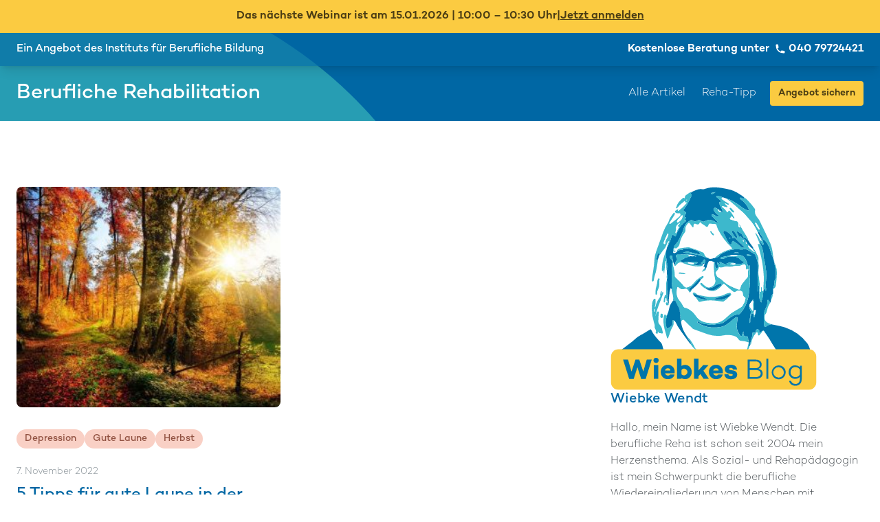

--- FILE ---
content_type: text/css
request_url: https://www.berufliche-reha.com/app/cache/min/1/app/themes/circle/public/styles/app.css?ver=1763029003
body_size: 11603
content:
@charset "UTF-8";*,::before,::after{box-sizing:border-box;border-width:0;border-style:solid;border-color:#E0E2E4}::before,::after{--tw-content:''}html{line-height:1.5;-webkit-text-size-adjust:100%;tab-size:4;font-family:Campton,ui-sans-serif,system-ui,-apple-system,BlinkMacSystemFont,"Segoe UI",Roboto,"Helvetica Neue",Arial,"Noto Sans",sans-serif,"Apple Color Emoji","Segoe UI Emoji","Segoe UI Symbol","Noto Color Emoji";font-feature-settings:normal}body{margin:0;line-height:inherit}hr{height:0;color:inherit;border-top-width:1px}abbr:where([title]){-webkit-text-decoration:underline dotted;text-decoration:underline dotted}h1,h2,h3,h4,h5,h6{font-size:inherit;font-weight:inherit}a{color:inherit;text-decoration:inherit}b,strong{font-weight:bolder}code,kbd,samp,pre{font-family:ui-monospace,SFMono-Regular,Menlo,Monaco,Consolas,"Liberation Mono","Courier New",monospace;font-size:1em}small{font-size:80%}sub,sup{font-size:75%;line-height:0;position:relative;vertical-align:baseline}sub{bottom:-.25em}sup{top:-.5em}table{text-indent:0;border-color:inherit;border-collapse:collapse}button,input,optgroup,select,textarea{font-family:inherit;font-size:100%;font-weight:inherit;line-height:inherit;color:inherit;margin:0;padding:0}button,select{text-transform:none}button,[type='button'],[type='reset'],[type='submit']{-webkit-appearance:button;background-color:transparent;background-image:none}:-moz-focusring{outline:auto}:-moz-ui-invalid{box-shadow:none}progress{vertical-align:baseline}::-webkit-inner-spin-button,::-webkit-outer-spin-button{height:auto}[type='search']{-webkit-appearance:textfield;outline-offset:-2px}::-webkit-search-decoration{-webkit-appearance:none}::-webkit-file-upload-button{-webkit-appearance:button;font:inherit}summary{display:list-item}blockquote,dl,dd,h1,h2,h3,h4,h5,h6,hr,figure,p,pre{margin:0}fieldset{margin:0;padding:0}legend{padding:0}ol,ul,menu{list-style:none;margin:0;padding:0}textarea{resize:vertical}input:-ms-input-placeholder,textarea:-ms-input-placeholder{opacity:1;color:#A7AEB2}input::placeholder,textarea::placeholder{opacity:1;color:#A7AEB2}button,[role="button"]{cursor:pointer}:disabled{cursor:default}img,svg,video,canvas,audio,iframe,embed,object{display:block;vertical-align:middle}img,video{max-width:100%;height:auto}[hidden]{display:none}[type='text'],[type='email'],[type='url'],[type='password'],[type='number'],[type='date'],[type='datetime-local'],[type='month'],[type='search'],[type='tel'],[type='time'],[type='week'],[multiple],textarea,select{appearance:none;background-color:#fff;border-color:#818B91;border-width:1px;border-radius:0;padding-top:.5rem;padding-right:.75rem;padding-bottom:.5rem;padding-left:.75rem;font-size:1rem;line-height:1.5rem;--tw-shadow:0 0 #0000}[type='text']:focus,[type='email']:focus,[type='url']:focus,[type='password']:focus,[type='number']:focus,[type='date']:focus,[type='datetime-local']:focus,[type='month']:focus,[type='search']:focus,[type='tel']:focus,[type='time']:focus,[type='week']:focus,[multiple]:focus,textarea:focus,select:focus{outline:2px solid transparent;outline-offset:2px;--tw-ring-inset:var(--tw-empty,/*!*/ /*!*/);--tw-ring-offset-width:0px;--tw-ring-offset-color:#fff;--tw-ring-color:#2563eb;--tw-ring-offset-shadow:var(--tw-ring-inset) 0 0 0 var(--tw-ring-offset-width) var(--tw-ring-offset-color);--tw-ring-shadow:var(--tw-ring-inset) 0 0 0 calc(1px + var(--tw-ring-offset-width)) var(--tw-ring-color);box-shadow:var(--tw-ring-offset-shadow),var(--tw-ring-shadow),var(--tw-shadow);border-color:#2563eb}input:-ms-input-placeholder,textarea:-ms-input-placeholder{color:#818B91;opacity:1}input::placeholder,textarea::placeholder{color:#818B91;opacity:1}::-webkit-datetime-edit-fields-wrapper{padding:0}::-webkit-date-and-time-value{min-height:1.5em}::-webkit-datetime-edit,::-webkit-datetime-edit-year-field,::-webkit-datetime-edit-month-field,::-webkit-datetime-edit-day-field,::-webkit-datetime-edit-hour-field,::-webkit-datetime-edit-minute-field,::-webkit-datetime-edit-second-field,::-webkit-datetime-edit-millisecond-field,::-webkit-datetime-edit-meridiem-field{padding-top:0;padding-bottom:0}select{background-image:url("data:image/svg+xml,%3csvg xmlns='http://www.w3.org/2000/svg' fill='none' viewBox='0 0 20 20'%3e%3cpath stroke='%23818B91' stroke-linecap='round' stroke-linejoin='round' stroke-width='1.5' d='M6 8l4 4 4-4'/%3e%3c/svg%3e");background-position:right .5rem center;background-repeat:no-repeat;background-size:1.5em 1.5em;padding-right:2.5rem;-webkit-print-color-adjust:exact;color-adjust:exact}[multiple]{background-image:initial;background-position:initial;background-repeat:unset;background-size:initial;padding-right:.75rem;-webkit-print-color-adjust:unset;color-adjust:unset}[type='checkbox'],[type='radio']{appearance:none;padding:0;-webkit-print-color-adjust:exact;color-adjust:exact;display:inline-block;vertical-align:middle;background-origin:border-box;-webkit-user-select:none;-ms-user-select:none;user-select:none;flex-shrink:0;height:1rem;width:1rem;color:#2563eb;background-color:#fff;border-color:#818B91;border-width:1px;--tw-shadow:0 0 #0000}[type='checkbox']{border-radius:0}[type='radio']{border-radius:100%}[type='checkbox']:focus,[type='radio']:focus{outline:2px solid transparent;outline-offset:2px;--tw-ring-inset:var(--tw-empty,/*!*/ /*!*/);--tw-ring-offset-width:2px;--tw-ring-offset-color:#fff;--tw-ring-color:#2563eb;--tw-ring-offset-shadow:var(--tw-ring-inset) 0 0 0 var(--tw-ring-offset-width) var(--tw-ring-offset-color);--tw-ring-shadow:var(--tw-ring-inset) 0 0 0 calc(2px + var(--tw-ring-offset-width)) var(--tw-ring-color);box-shadow:var(--tw-ring-offset-shadow),var(--tw-ring-shadow),var(--tw-shadow)}[type='checkbox']:checked,[type='radio']:checked{border-color:transparent;background-color:currentColor;background-size:100% 100%;background-position:center;background-repeat:no-repeat}[type='checkbox']:checked{background-image:url("data:image/svg+xml,%3csvg viewBox='0 0 16 16' fill='white' xmlns='http://www.w3.org/2000/svg'%3e%3cpath d='M12.207 4.793a1 1 0 010 1.414l-5 5a1 1 0 01-1.414 0l-2-2a1 1 0 011.414-1.414L6.5 9.086l4.293-4.293a1 1 0 011.414 0z'/%3e%3c/svg%3e")}[type='radio']:checked{background-image:url("data:image/svg+xml,%3csvg viewBox='0 0 16 16' fill='white' xmlns='http://www.w3.org/2000/svg'%3e%3ccircle cx='8' cy='8' r='3'/%3e%3c/svg%3e")}[type='checkbox']:checked:hover,[type='checkbox']:checked:focus,[type='radio']:checked:hover,[type='radio']:checked:focus{border-color:transparent;background-color:currentColor}[type='checkbox']:indeterminate{background-image:url("data:image/svg+xml,%3csvg xmlns='http://www.w3.org/2000/svg' fill='none' viewBox='0 0 16 16'%3e%3cpath stroke='white' stroke-linecap='round' stroke-linejoin='round' stroke-width='2' d='M4 8h8'/%3e%3c/svg%3e");border-color:transparent;background-color:currentColor;background-size:100% 100%;background-position:center;background-repeat:no-repeat}[type='checkbox']:indeterminate:hover,[type='checkbox']:indeterminate:focus{border-color:transparent;background-color:currentColor}[type='file']{background:unset;border-color:inherit;border-width:0;border-radius:0;padding:0;font-size:unset;line-height:inherit}[type='file']:focus{outline:1px auto -webkit-focus-ring-color}html{scroll-behavior:smooth}@font-face{font-family:"Campton";font-weight:300;font-display:swap;src:url(../../../../../../../../themes/circle/public/fonts/campton-300.woff) format("woff"),url(../../../../../../../../themes/circle/public/fonts/campton-300.woff2) format("woff2")}@font-face{font-family:"Campton";font-weight:500;font-display:swap;src:url(../../../../../../../../themes/circle/public/fonts/campton-500.woff) format("woff"),url(../../../../../../../../themes/circle/public/fonts/campton-500.woff2) format("woff2")}@font-face{font-family:"Campton";font-weight:600;font-display:swap;src:url(../../../../../../../../themes/circle/public/fonts/campton-600.woff) format("woff"),url(../../../../../../../../themes/circle/public/fonts/campton-600.woff2) format("woff2")}@font-face{font-family:"Campton";font-weight:700;font-display:swap;src:url(../../../../../../../../themes/circle/public/fonts/campton-700.woff) format("woff"),url(../../../../../../../../themes/circle/public/fonts/campton-700.woff2) format("woff2")}@font-face{font-family:"Campton";font-style:italic;font-weight:300;font-display:swap;src:url(../../../../../../../../themes/circle/public/fonts/campton-300-italic.woff) format("woff"),url(../../../../../../../../themes/circle/public/fonts/campton-300-italic.woff2) format("woff2")}@font-face{font-family:"Campton";font-style:italic;font-weight:500;font-display:swap;src:url(../../../../../../../../themes/circle/public/fonts/campton-500-italic.woff) format("woff"),url(../../../../../../../../themes/circle/public/fonts/campton-500-italic.woff2) format("woff2")}@font-face{font-family:"Campton";font-style:italic;font-weight:600;font-display:swap;src:url(../../../../../../../../themes/circle/public/fonts/campton-600-italic.woff) format("woff"),url(../../../../../../../../themes/circle/public/fonts/campton-600-italic.woff2) format("woff2")}@font-face{font-family:"Campton";font-style:italic;font-weight:700;font-display:swap;src:url(../../../../../../../../themes/circle/public/fonts/campton-700-italic.woff) format("woff"),url(../../../../../../../../themes/circle/public/fonts/campton-700-italic.woff2) format("woff2")}*,::before,::after{--tw-border-spacing-x:0;--tw-border-spacing-y:0;--tw-translate-x:0;--tw-translate-y:0;--tw-rotate:0;--tw-skew-x:0;--tw-skew-y:0;--tw-scale-x:1;--tw-scale-y:1;--tw-pan-x:;--tw-pan-y:;--tw-pinch-zoom:;--tw-scroll-snap-strictness:proximity;--tw-ordinal:;--tw-slashed-zero:;--tw-numeric-figure:;--tw-numeric-spacing:;--tw-numeric-fraction:;--tw-ring-inset:;--tw-ring-offset-width:0px;--tw-ring-offset-color:#fff;--tw-ring-color:rgb(59 130 246 / 0.5);--tw-ring-offset-shadow:0 0 #0000;--tw-ring-shadow:0 0 #0000;--tw-shadow:0 0 #0000;--tw-shadow-colored:0 0 #0000;--tw-blur:;--tw-brightness:;--tw-contrast:;--tw-grayscale:;--tw-hue-rotate:;--tw-invert:;--tw-saturate:;--tw-sepia:;--tw-drop-shadow:;--tw-backdrop-blur:;--tw-backdrop-brightness:;--tw-backdrop-contrast:;--tw-backdrop-grayscale:;--tw-backdrop-hue-rotate:;--tw-backdrop-invert:;--tw-backdrop-opacity:;--tw-backdrop-saturate:;--tw-backdrop-sepia:}::backdrop{--tw-border-spacing-x:0;--tw-border-spacing-y:0;--tw-translate-x:0;--tw-translate-y:0;--tw-rotate:0;--tw-skew-x:0;--tw-skew-y:0;--tw-scale-x:1;--tw-scale-y:1;--tw-pan-x:;--tw-pan-y:;--tw-pinch-zoom:;--tw-scroll-snap-strictness:proximity;--tw-ordinal:;--tw-slashed-zero:;--tw-numeric-figure:;--tw-numeric-spacing:;--tw-numeric-fraction:;--tw-ring-inset:;--tw-ring-offset-width:0px;--tw-ring-offset-color:#fff;--tw-ring-color:rgb(59 130 246 / 0.5);--tw-ring-offset-shadow:0 0 #0000;--tw-ring-shadow:0 0 #0000;--tw-shadow:0 0 #0000;--tw-shadow-colored:0 0 #0000;--tw-blur:;--tw-brightness:;--tw-contrast:;--tw-grayscale:;--tw-hue-rotate:;--tw-invert:;--tw-saturate:;--tw-sepia:;--tw-drop-shadow:;--tw-backdrop-blur:;--tw-backdrop-brightness:;--tw-backdrop-contrast:;--tw-backdrop-grayscale:;--tw-backdrop-hue-rotate:;--tw-backdrop-invert:;--tw-backdrop-opacity:;--tw-backdrop-saturate:;--tw-backdrop-sepia:}.wp-block-bubble h1,.wp-block-bubble h2,.wp-block-bubble h3{margin-bottom:1rem;font-weight:var(--circle-font-weight-heading,500);line-height:1.5}.wp-block-bubble h1{font-size:2.25rem;line-height:2.5rem}.wp-block-bubble h2{font-size:1.875rem;line-height:2.25rem}.wp-block-bubble h3{font-size:1.5rem;line-height:2rem}.wp-block-grid [class*=grid]>.wp-block-card{margin-top:0;margin-bottom:0}.wp-block-card .text-gray-500{color:var(--circle-color-copy,#4D5357)}.acf-block-preview .wp-block-grid .block-editor-inner-blocks{grid-column:1 / -1}.acf-block-preview .wp-block-grid .block-editor-block-list__layout{display:grid;gap:1rem}@media (min-width:640px){.acf-block-preview .wp-block-grid .block-editor-block-list__layout{grid-template-columns:repeat(1,minmax(0,1fr));gap:1rem}}@media (min-width:768px){.acf-block-preview .wp-block-grid .block-editor-block-list__layout{grid-template-columns:repeat(2,minmax(0,1fr));gap:1.5rem}}@media (min-width:1024px){.acf-block-preview .wp-block-grid .block-editor-block-list__layout{grid-template-columns:repeat(3,minmax(0,1fr));gap:2rem}}.acf-block-preview .wp-block-grid .block-editor-block-list__layout .wp-block{margin-top:0;margin-bottom:0}.wp-block-module-boxes{margin-top:1.5rem;margin-bottom:1.5rem}.wp-block-module-boxes .block-editor-inner-blocks{grid-column:1 / -1}.wp-block-module-boxes .block-editor-block-list__layout{display:grid;gap:1rem}@media (min-width:768px){.wp-block-module-boxes .block-editor-block-list__layout{grid-template-columns:repeat(2,minmax(0,1fr))}}@media (min-width:1024px){.wp-block-module-boxes .block-editor-block-list__layout{grid-template-columns:repeat(3,minmax(0,1fr));gap:1.5rem}}.wp-block-module-boxes .block-editor-block-list__layout .wp-block{margin-top:0;margin-bottom:0}.wp-block-row.is-style-highlight{background-color:var(--circle-color-primary,#0067A4);--tw-text-opacity:1;color:rgb(255 255 255 / var(--tw-text-opacity))}.wp-block-module-boxes .wp-block-module-box .wp-block-row.is-style-highlight{--tw-text-opacity:1;color:rgb(0 78 123 / var(--tw-text-opacity))}.wp-block-row.is-style-shade-primary{background-color:rgb(0 103 164 / var(--tw-bg-opacity));--tw-bg-opacity:0.1;--tw-text-opacity:1;color:rgb(0 93 148 / var(--tw-text-opacity))}.wp-block-module-boxes .wp-block-module-box .wp-block-row.is-style-shade-primary{--tw-text-opacity:1;color:rgb(0 78 123 / var(--tw-text-opacity))}.wp-block-row.is-style-shade-secondary{background-color:rgb(39 157 179 / var(--tw-bg-opacity));--tw-bg-opacity:0.1;--tw-text-opacity:1;color:rgb(0 93 148 / var(--tw-text-opacity))}.wp-block-module-boxes .wp-block-module-box .wp-block-row.is-style-shade-secondary{--tw-text-opacity:1;color:rgb(0 78 123 / var(--tw-text-opacity))}.wp-block-steps .steps{counter-reset:step}.wp-block-steps .step{counter-increment:step;padding-left:3rem!important;position:relative}.wp-block-steps .step-title{margin-top:.25rem;font-size:1.125rem;line-height:1.75rem;--tw-text-opacity:1;color:rgb(35 126 151 / var(--tw-text-opacity))}@media (min-width:768px){.wp-block-steps .step-title{font-size:1.25rem;line-height:1.75rem}}.wp-block-steps .step::before{content:counter(step);position:absolute;left:0;z-index:10;fill:currentColor;display:flex;height:2.5rem;width:2.5rem;align-items:center;justify-content:center;border-radius:9999px;border-width:2px;--tw-border-opacity:1;border-color:rgb(39 157 179 / var(--tw-border-opacity));--tw-bg-opacity:1;background-color:rgb(255 255 255 / var(--tw-bg-opacity));font-size:1.125rem;line-height:1.75rem;font-weight:400;--tw-text-opacity:1;color:rgb(35 126 151 / var(--tw-text-opacity));transition-property:color,background-color,border-color,text-decoration-color,fill,stroke;transition-duration:300ms;transition-timing-function:cubic-bezier(.4,0,.2,1)}@media (min-width:768px){.wp-block-steps .step::before{font-size:1.25rem;line-height:1.75rem}}.wp-block-steps .step:not(:last-child)::after{position:absolute;top:1.25rem;left:1.25rem;height:100%;width:.25rem;--tw-translate-x:-50%;transform:translate(var(--tw-translate-x),var(--tw-translate-y)) rotate(var(--tw-rotate)) skewX(var(--tw-skew-x)) skewY(var(--tw-skew-y)) scaleX(var(--tw-scale-x)) scaleY(var(--tw-scale-y));--tw-bg-opacity:1;background-color:rgb(61 183 204 / var(--tw-bg-opacity));content:""}.wp-block-steps .step:hover::before,.wp-block-steps .step:focus::before{border-style:none;--tw-bg-opacity:1;background-color:rgb(0 103 164 / var(--tw-bg-opacity));--tw-text-opacity:1;color:rgb(255 255 255 / var(--tw-text-opacity))}.wp-block-module-boxes .wp-block-module-box .wp-block-steps .step:hover::before,.wp-block-module-boxes .wp-block-module-box .wp-block-steps .step:focus::before{--tw-text-opacity:1;color:rgb(0 78 123 / var(--tw-text-opacity))}.wp-block-steps .step:hover .step-title,.wp-block-steps .step:focus .step-title{--tw-text-opacity:1;color:rgb(0 103 164 / var(--tw-text-opacity))}.wp-block-steps .step:hover::after,.wp-block-steps .step:focus::after{--tw-bg-opacity:1;background-color:rgb(0 103 164 / var(--tw-bg-opacity))}.wp-block-steps .step:not(:last-child){padding-bottom:1.5rem}.wp-block-buttons{display:flex}.btn__link,.wp-block-button__link{display:inline-flex;width:100%;justify-content:center;border-radius:.375rem;border-width:1px;border-color:transparent;background-color:var(--circle-color-btn,#FBCB41);padding-left:1rem;padding-right:1rem;padding-top:.5rem;padding-bottom:.5rem;font-size:1rem;line-height:1.5rem;font-weight:500;--tw-text-opacity:1;color:rgb(75 61 20 / var(--tw-text-opacity))}.btn__link:hover,.wp-block-button__link:hover{background-color:var(--circle-color-btn-dark,#E2B73B)}.btn__link:focus,.wp-block-button__link:focus{background-color:var(--circle-color-btn-dark,#E2B73B);outline:2px solid transparent;outline-offset:2px;--tw-ring-offset-shadow:var(--tw-ring-inset) 0 0 0 var(--tw-ring-offset-width) var(--tw-ring-offset-color);--tw-ring-shadow:var(--tw-ring-inset) 0 0 0 calc(2px + var(--tw-ring-offset-width)) var(--tw-ring-color);box-shadow:var(--tw-ring-offset-shadow),var(--tw-ring-shadow),var(--tw-shadow,0 0 #0000);--tw-ring-offset-width:2px;--tw-ring-offset-color:var(--circle-color-btn, #FBCB41)}@media (min-width:640px){.btn__link,.wp-block-button__link{font-size:.875rem;line-height:1.25rem}.wp-block-columns{display:grid;grid-auto-flow:column;grid-template-columns:repeat(auto-fit,minmax(0,1fr));align-items:stretch;gap:2rem}.wp-block-columns>.wp-block-column{flex:1 1 0%;margin-top:0px!important;margin-bottom:0px!important}}:root .circle-prose .wp-block-columns{margin-top:2rem;margin-bottom:2rem}.wp-block-cover{padding-left:1.5rem;padding-right:1.5rem;padding-top:1.5rem;padding-bottom:1.5rem}@media (min-width:640px){.wp-block-cover{padding-top:3rem;padding-bottom:3rem}}@media (min-width:768px){.wp-block-cover{padding-top:4rem;padding-bottom:4rem}}@media (min-width:1024px){.wp-block-cover{padding-top:6rem;padding-bottom:6rem}}.wp-block-embed{margin-top:2rem;margin-bottom:2rem;width:100%}.wp-has-aspect-ratio{position:relative;padding-bottom:calc(var(--tw-aspect-h) / var(--tw-aspect-w) * 100%)}.wp-has-aspect-ratio>.wp-block-embed__wrapper{position:absolute;top:0;right:0;bottom:0;left:0}.wp-has-aspect-ratio>.wp-block-embed__wrapper>iframe{height:100%;width:100%}.wp-embed-aspect-16-9{--tw-aspect-h:9;--tw-aspect-w:16;aspect-ratio:16 / 9}.wp-block-image figcaption{margin-top:.5rem;font-size:.75rem;line-height:1rem;font-weight:500}@media (min-width:1024px){.wp-block-image figcaption{font-size:.875rem;line-height:1.25rem}}ol.is-style-default,ul.is-style-default{margin-top:1rem;margin-bottom:1rem;list-style-type:disc}ol.is-style-numeric,ol.is-style-check,ol.is-style-plus,ul.is-style-numeric,ul.is-style-check,ul.is-style-plus{position:relative!important;margin-left:auto!important;list-style-type:none!important;padding-left:0px!important}ol.is-style-numeric li,ol.is-style-check li,ol.is-style-plus li,ul.is-style-numeric li,ul.is-style-check li,ul.is-style-plus li{padding-left:2rem!important}ol.is-style-numeric li+li,ol.is-style-check li+li,ol.is-style-plus li+li,ul.is-style-numeric li+li,ul.is-style-check li+li,ul.is-style-plus li+li{margin-top:.75rem}ol.is-style-numeric li::before,ol.is-style-check li::before,ol.is-style-plus li::before,ul.is-style-numeric li::before,ul.is-style-check li::before,ul.is-style-plus li::before{position:absolute;left:0;display:inline-flex;height:1.5rem;width:1.5rem;align-items:center;justify-content:center;border-radius:9999px;fill:currentColor;font-family:"Font Awesome 5 Pro","Font Awesome 5 Free";font-size:.75rem;line-height:1rem;font-weight:400;color:var(--circle-color-list-icon,var(--circle-color-primary));content:"";border-width:1px!important;--tw-border-opacity:1 !important;border-color:rgb(39 157 179 / var(--tw-border-opacity))!important;--tw-text-opacity:1 !important;color:rgb(35 126 151 / var(--tw-text-opacity))!important}footer ol.is-style-numeric li::before,footer ol.is-style-check li::before,footer ol.is-style-plus li::before,footer ul.is-style-numeric li::before,footer ul.is-style-check li::before,footer ul.is-style-plus li::before{border-style:none!important;--tw-text-opacity:1 !important;color:rgb(255 255 255 / var(--tw-text-opacity))!important}.wp-block-module-boxes .wp-block-module-box footer ol.is-style-numeric li::before,.wp-block-module-boxes .wp-block-module-box footer ol.is-style-check li::before,.wp-block-module-boxes .wp-block-module-box footer ol.is-style-plus li::before,.wp-block-module-boxes .wp-block-module-box footer ul.is-style-numeric li::before,.wp-block-module-boxes .wp-block-module-box footer ul.is-style-check li::before,.wp-block-module-boxes .wp-block-module-box footer ul.is-style-plus li::before{--tw-text-opacity:1;color:rgb(0 78 123 / var(--tw-text-opacity))}ol.is-style-numeric li::before,ul.is-style-numeric li::before{content:counter(list-item);align-items:center;font-family:Campton,ui-sans-serif,system-ui,-apple-system,BlinkMacSystemFont,"Segoe UI",Roboto,"Helvetica Neue",Arial,"Noto Sans",sans-serif,"Apple Color Emoji","Segoe UI Emoji","Segoe UI Symbol","Noto Color Emoji";line-height:1}ol.is-style-plus li::before,ul.is-style-plus li::before{content:"\f067"}ol.is-style-caret-r li::before,ul.is-style-caret-r li::before{content:"\f0da"}ol.is-style-chevron-r li::before,ul.is-style-chevron-r li::before{content:"\f054"}ol.is-style-arrow-r li::before,ul.is-style-arrow-r li::before{content:"\f356"}ol.is-style-check li::before,ul.is-style-check li::before{content:"\f00c"}ol.is-style-times li::before,ul.is-style-times li::before{content:"\f00d"}.wp-block-quote{border-left-width:2px;--tw-border-opacity:0.2;padding-left:1rem;quotes:"“" "”" "‘" "’"}.wp-block-quote p:first-of-type::before{content:open-quote}.wp-block-quote p:last-of-type::after{content:close-quote}.wp-block-quote cite{margin-top:1.5rem;display:block;font-size:.875rem;font-weight:500;font-style:normal;line-height:1.25rem}.wp-block-quote cite>:not(:first-child){font-weight:400}.wp-block-quote.is-style-large{font-size:1.25rem;line-height:1.75rem}@media (min-width:768px){.wp-block-quote.is-style-large{font-size:1.5rem;line-height:2rem}}@media (min-width:1024px){.wp-block-quote.is-style-large{font-size:2.25rem;line-height:2.5rem}}.alignleft{text-align:left}.alignright{text-align:right}.screen-reader-text{position:absolute;width:1px;height:1px;padding:0;margin:-1px;overflow:hidden;clip:rect(0,0,0,0);white-space:nowrap;border-width:0}.link-marked{overflow-wrap:break-word;border-bottom-width:1px;border-style:solid;border-color:var(--circle-color-link-marker,#FCDB7A);line-height:1.25rem;transition-property:box-shadow;transition-duration:300ms;transition-timing-function:cubic-bezier(.4,0,.2,1);box-shadow:inset 0 calc(-1 * 0.25rem) 0 var(--circle-color-link-marker,#FCDB7A)}.link-marked:hover{box-shadow:inset 0 calc(-1 * 1.25rem) 0 var(--circle-color-link-marker,#FCDB7A)}.text-center .title-separator,.aligncenter .title-separator{margin-left:auto;margin-right:auto}.circle-prose{--circle-color-heading:var(--circle-color-primary, #0067A4);font-size:1rem;line-height:1.5rem}.circle-prose h1,.circle-prose h2,.circle-prose h3{margin-bottom:1rem;font-weight:var(--circle-font-weight-heading,500);line-height:1.5;color:var(--circle-color-heading,#0067A4)}.circle-prose h1 strong,.circle-prose h2 strong,.circle-prose h3 strong{--tw-text-opacity:1;color:rgb(39 157 179 / var(--tw-text-opacity));font-weight:inherit}.circle-prose h1+*,.circle-prose h2+*,.circle-prose h3+*{margin-top:0}.circle-prose *+h1{margin-top:4rem}.circle-prose *+h2,.circle-prose *+h3{margin-top:3rem}.circle-prose *+h4{margin-top:2rem}.circle-prose h1:not(.no-separator):not([id])::before,.circle-prose h2:not(.no-separator):not([id])::before{margin-bottom:1.5rem;display:block;height:4px;width:4rem;overflow:hidden;border-radius:9999px;--tw-bg-opacity:1;background-color:rgb(251 203 65 / var(--tw-bg-opacity))}.text-center .circle-prose h1:not(.no-separator):not([id])::before,.aligncenter .circle-prose h1:not(.no-separator):not([id])::before,.text-center .circle-prose h2:not(.no-separator):not([id])::before,.aligncenter .circle-prose h2:not(.no-separator):not([id])::before{margin-left:auto;margin-right:auto}.circle-prose h1:not(.no-separator):not([id])::before,.circle-prose h2:not(.no-separator):not([id])::before{content:""}.circle-prose h1{font-size:2.25rem;line-height:2.5rem}.circle-prose h2{font-size:1.875rem;line-height:2.25rem}.circle-prose h3{font-size:1.5rem;line-height:2rem}.circle-prose h4{font-size:1.25rem;line-height:1.75rem}.circle-prose>:first-child{margin-top:0}.circle-prose>*+*{margin-top:1rem}:root .circle-prose>figure{margin-top:2rem;margin-bottom:2rem}.circle-prose p a,.circle-prose ol a:not(:only-child),.circle-prose ul a:not(:only-child){overflow-wrap:break-word;border-bottom-width:1px;border-style:solid;border-color:var(--circle-color-link-marker,#FCDB7A);line-height:1.25rem;transition-property:box-shadow;transition-duration:300ms;transition-timing-function:cubic-bezier(.4,0,.2,1);box-shadow:inset 0 calc(-1 * 0.25rem) 0 var(--circle-color-link-marker,#FCDB7A)}.circle-prose p a:hover,.circle-prose ol a:not(:only-child):hover,.circle-prose ul a:not(:only-child):hover{box-shadow:inset 0 calc(-1 * 1.25rem) 0 var(--circle-color-link-marker,#FCDB7A)}.circle-prose ol:not([class]),.circle-prose ol.is-style-default{margin-top:1rem;margin-bottom:1rem;list-style-type:decimal;padding-left:1.5rem}.circle-prose ul:not([class]),.circle-prose ul.is-style-default{margin-top:1rem;margin-bottom:1rem;list-style-type:disc;padding-left:1.5rem}.circle-prose blockquote:not(:last-child){margin-top:2rem;margin-bottom:2rem}.page-header{position:absolute;width:1px;height:1px;padding:0;margin:-1px;overflow:hidden;clip:rect(0,0,0,0);white-space:nowrap;border-width:0}.menu>:not([hidden])~:not([hidden]){--tw-space-y-reverse:0;margin-top:calc(0.5rem * calc(1 - var(--tw-space-y-reverse)));margin-bottom:calc(0.5rem * var(--tw-space-y-reverse))}@media (min-width:640px){.menu{display:flex}.menu>:not([hidden])~:not([hidden]){--tw-space-x-reverse:0;margin-right:calc(1rem * var(--tw-space-x-reverse));margin-left:calc(1rem * calc(1 - var(--tw-space-x-reverse)));--tw-space-y-reverse:0;margin-top:calc(0px * calc(1 - var(--tw-space-y-reverse)));margin-bottom:calc(0px * var(--tw-space-y-reverse))}}footer .menu{display:flex}footer .menu>:not([hidden])~:not([hidden]){--tw-space-x-reverse:0;margin-right:calc(1rem * var(--tw-space-x-reverse));margin-left:calc(1rem * calc(1 - var(--tw-space-x-reverse)));--tw-space-y-reverse:0;margin-top:calc(0px * calc(1 - var(--tw-space-y-reverse)));margin-bottom:calc(0px * var(--tw-space-y-reverse))}footer .menu>li:first-child{padding-left:0px!important}footer .menu>li:last-child{padding-right:0px!important}.menu>li:hover{text-decoration-line:underline}@media (min-width:1280px){.cta-row .footer-menu-grid{grid-template-columns:1fr repeat(2,20rem) 1fr}}[id]:target::before{content:"";display:block;height:var(--navbar-height,100px);margin:calc(-1 * var(--navbar-height, 100px)) 0 0}.text-center .seperator,.aligncenter .seperator{margin-left:auto;margin-right:auto}:root .gform_wrapper.gravity-theme .gfield input:not([type=checkbox]):not([type=radio]){border-width:0;border-bottom-width:1px;--tw-border-opacity:1;border-color:rgb(224 226 228 / var(--tw-border-opacity));padding-top:.25rem;padding-bottom:.25rem;padding-left:.75rem;padding-right:.75rem;line-height:1.5rem;outline:2px solid transparent;outline-offset:2px}:root .gform_wrapper.gravity-theme .gfield input:not([type=checkbox]):not([type=radio]):hover{--tw-border-opacity:1;border-color:rgb(167 174 178 / var(--tw-border-opacity))}:root .gform_wrapper.gravity-theme .gfield input:not([type=checkbox]):not([type=radio]):focus{border-width:0;border-bottom-width:1px;border-color:var(--circle-color-primary-light,#4D95BF);outline:2px solid transparent;outline-offset:2px;--tw-ring-offset-shadow:var(--tw-ring-inset) 0 0 0 var(--tw-ring-offset-width) var(--tw-ring-offset-color);--tw-ring-shadow:var(--tw-ring-inset) 0 0 0 calc(0px + var(--tw-ring-offset-width)) var(--tw-ring-color);box-shadow:var(--tw-ring-offset-shadow),var(--tw-ring-shadow),var(--tw-shadow,0 0 #0000)}:root .gform_wrapper.gravity-theme .gfield textarea{border-width:1px;--tw-border-opacity:1;border-color:rgb(224 226 228 / var(--tw-border-opacity));padding-top:.25rem;padding-bottom:.25rem;padding-left:.75rem;padding-right:.75rem;line-height:1.5rem;outline:2px solid transparent;outline-offset:2px}:root .gform_wrapper.gravity-theme .gfield textarea:hover{--tw-border-opacity:1;border-color:rgb(167 174 178 / var(--tw-border-opacity))}:root .gform_wrapper.gravity-theme .gfield textarea:focus{border-width:1px;border-color:var(--circle-color-primary-light,#4D95BF);outline:2px solid transparent;outline-offset:2px;--tw-ring-offset-shadow:var(--tw-ring-inset) 0 0 0 var(--tw-ring-offset-width) var(--tw-ring-offset-color);--tw-ring-shadow:var(--tw-ring-inset) 0 0 0 calc(0px + var(--tw-ring-offset-width)) var(--tw-ring-color);box-shadow:var(--tw-ring-offset-shadow),var(--tw-ring-shadow),var(--tw-shadow,0 0 #0000)}:root .gform_wrapper.gravity-theme .gfield_label{margin-bottom:1rem;display:block;font-size:1rem;line-height:1.5rem;font-weight:500}@media (min-width:640px){:root .gform_wrapper.gravity-theme .gfield_label{margin-bottom:.5rem}}.gfield_radio input{height:1rem;width:1rem;cursor:pointer;--tw-border-opacity:1;border-color:rgb(205 209 211 / var(--tw-border-opacity));color:var(--circle-color-primary,#0067A4)}.gfield_radio input:focus{--tw-ring-color:var(--circle-color-primary-light, #4D95BF)}.choices-inline .gfield_radio{display:flex;flex-direction:row;align-items:center;column-gap:1.5rem;row-gap:1rem}:root .gfield.choices-inline{display:flex;flex-direction:row;align-items:center;column-gap:1.5rem;row-gap:1rem}:root .gfield.choices-inline .gfield_label{float:left;margin-top:0;margin-bottom:0}.gfield .gfield_radio{display:flex;flex-direction:column;row-gap:.5rem}:root .gfield .gfield_radio.choices-inline{flex-direction:row;column-gap:1.5rem;row-gap:1rem}.gfield .gfield_radio .gchoice_other_control:is([type=text]){width:100%;margin:0!important;height:auto!important}:root .gfield.choices--inputs-inline .gfield_radio{display:flex;flex-direction:row;align-items:center;column-gap:1.5rem;row-gap:1rem}:root .gform_wrapper.gravity-theme .gform_fields{gap:1rem}@media (min-width:640px){:root .gform_wrapper.gravity-theme .gform_fields{gap:1.5rem}}:root .gform_wrapper.gravity-theme :-ms-input-placeholder{font-weight:500;--tw-text-opacity:1;color:rgb(129 139 145 / var(--tw-text-opacity))}:root .gform_wrapper.gravity-theme ::placeholder{font-weight:500;--tw-text-opacity:1;color:rgb(129 139 145 / var(--tw-text-opacity))}:root .gform_wrapper.gravity-theme .ginput_complex{gap:1rem}@media (min-width:640px){:root .gform_wrapper.gravity-theme .ginput_complex{gap:1.5rem;row-gap:2rem}}:root .gform_wrapper.gravity-theme .ginput_complex [id$=_container]{padding-left:0!important;padding-right:0!important}:root .gform_wrapper.gravity-theme .ginput_container_consent{display:flex;align-items:flex-start;text-align:left}:root .gform_wrapper.gravity-theme .ginput_container_consent input:first-child{margin-right:.5rem;display:inline-block;height:1.25rem;width:1.25rem;--tw-translate-x:0px;transform:translate(var(--tw-translate-x),var(--tw-translate-y)) rotate(var(--tw-rotate)) skewX(var(--tw-skew-x)) skewY(var(--tw-skew-y)) scaleX(var(--tw-scale-x)) scaleY(var(--tw-scale-y));border-radius:.25rem;--tw-bg-opacity:1;background-color:rgb(255 255 255 / var(--tw-bg-opacity));--tw-shadow:0 1px 3px 0 rgb(0 0 0 / 0.1), 0 1px 2px -1px rgb(0 0 0 / 0.1);--tw-shadow-colored:0 1px 3px 0 var(--tw-shadow-color), 0 1px 2px -1px var(--tw-shadow-color);box-shadow:var(--tw-ring-offset-shadow,0 0 #0000),var(--tw-ring-shadow,0 0 #0000),var(--tw-shadow);--tw-ring-offset-shadow:var(--tw-ring-inset) 0 0 0 var(--tw-ring-offset-width) var(--tw-ring-offset-color);--tw-ring-shadow:var(--tw-ring-inset) 0 0 0 calc(0px + var(--tw-ring-offset-width)) var(--tw-ring-color);box-shadow:var(--tw-ring-offset-shadow),var(--tw-ring-shadow),var(--tw-shadow,0 0 #0000);transition-property:color,background-color,border-color,text-decoration-color,fill,stroke,opacity,box-shadow,transform,filter,-webkit-backdrop-filter;transition-property:color,background-color,border-color,text-decoration-color,fill,stroke,opacity,box-shadow,transform,filter,backdrop-filter;transition-property:color,background-color,border-color,text-decoration-color,fill,stroke,opacity,box-shadow,transform,filter,backdrop-filter,-webkit-backdrop-filter;transition-duration:200ms;transition-timing-function:cubic-bezier(.4,0,.2,1)}:root .gform_wrapper.gravity-theme .ginput_container_consent input:first-child:focus{--tw-ring-offset-shadow:var(--tw-ring-inset) 0 0 0 var(--tw-ring-offset-width) var(--tw-ring-offset-color);--tw-ring-shadow:var(--tw-ring-inset) 0 0 0 calc(2px + var(--tw-ring-offset-width)) var(--tw-ring-color);box-shadow:var(--tw-ring-offset-shadow),var(--tw-ring-shadow),var(--tw-shadow,0 0 #0000);--tw-ring-color:var(--circle-color-primary-light, #4D95BF)}:root .gform_wrapper.gravity-theme .ginput_container_consent input:first-child:checked{background-color:var(--circle-color-primary,#0067A4)}:root .gform_wrapper.gravity-theme :is(.gfield_checkbox,.gfield_radio) label{font-size:1rem;line-height:1.5rem}:root .gform_wrapper.gravity-theme .gchoice{display:flex;flex-wrap:wrap}:root .gform_wrapper.gravity-theme .gchoice>:not([hidden])~:not([hidden]){--tw-space-x-reverse:0;margin-right:calc(0.25rem * var(--tw-space-x-reverse));margin-left:calc(0.25rem * calc(1 - var(--tw-space-x-reverse)))}:root .gform_wrapper.gravity-theme .gchoice{line-height:1.25rem}:root .gform_wrapper.gravity-theme .gfield-choice-input+label{max-width:100%;cursor:pointer;vertical-align:baseline}:root .gform_wrapper.gravity-theme .gform_required_legend{position:absolute;width:1px;height:1px;padding:0;margin:-1px;overflow:hidden;clip:rect(0,0,0,0);white-space:nowrap;border-width:0}:root .gform_wrapper.gravity-theme .field_description_above .gfield_description:not(.gfield_validation_message){margin-bottom:.5rem;padding:0;font-size:1rem;line-height:1.5rem}:root .gform_wrapper.gravity-theme .field_description_above .gfield_description:not(.gfield_validation_message):is(.gfield_label+.gfield_description){margin-top:-.5rem}:root .gform_wrapper.gravity-theme .gform_confirmation_message :is(h1,h2,h3,h4,h5)+br{display:none}.gform_wrapper .choices-inline,.gform_wrapper .choices-inline .gfield_radio{display:flex;flex-direction:row;align-items:center;column-gap:1.5rem;row-gap:1rem}.gform_button{display:inline-flex;width:100%;cursor:pointer;justify-content:center;border-radius:.375rem;border-width:1px;border-color:transparent;background-color:var(--circle-color-btn,#FBCB41);padding-left:1rem;padding-right:1rem;padding-top:.5rem;padding-bottom:.5rem;font-size:1rem;line-height:1.5rem;font-weight:500;--tw-text-opacity:1;color:rgb(75 61 20 / var(--tw-text-opacity))}.gform_button:hover{background-color:var(--circle-color-btn-dark,#E2B73B)}.gform_button:focus{outline:2px solid transparent;outline-offset:2px;--tw-ring-offset-shadow:var(--tw-ring-inset) 0 0 0 var(--tw-ring-offset-width) var(--tw-ring-offset-color);--tw-ring-shadow:var(--tw-ring-inset) 0 0 0 calc(2px + var(--tw-ring-offset-width)) var(--tw-ring-color);box-shadow:var(--tw-ring-offset-shadow),var(--tw-ring-shadow),var(--tw-shadow,0 0 #0000);--tw-ring-color:var(--circle-color-btn-light, #FCDB7A);--tw-ring-offset-width:2px}@media (min-width:640px){.gform_button{margin-left:auto;margin-right:auto;width:auto;font-size:.875rem;line-height:1.25rem}}.sr-only{position:absolute;width:1px;height:1px;padding:0;margin:-1px;overflow:hidden;clip:rect(0,0,0,0);white-space:nowrap;border-width:0}.pointer-events-none{pointer-events:none}.static{position:static}.fixed{position:fixed}.absolute{position:absolute}.relative{position:relative}.sticky{position:sticky}.inset-0{top:0;right:0;bottom:0;left:0}.inset-x-0{left:0;right:0}.inset-y-0{top:0;bottom:0}.bottom-0{bottom:0}.left-1\/2{left:50%}.top-32{top:8rem}.left-0{left:0}.right-0{right:0}.top-0{top:0}.z-10{z-index:10}.z-20{z-index:20}.z-30{z-index:30}.z-40{z-index:40}.col-span-full{grid-column:1 / -1}.col-span-3{grid-column:span 3 / span 3}.col-span-2{grid-column:span 2 / span 2}.col-start-1{grid-column-start:1}.row-start-1{grid-row-start:1}.float-right{float:right}.float-left{float:left}.mx-auto{margin-left:auto;margin-right:auto}.-mx-6{margin-left:-1.5rem;margin-right:-1.5rem}.my-8{margin-top:2rem;margin-bottom:2rem}.mx-1{margin-left:.25rem;margin-right:.25rem}.mx-10{margin-left:2.5rem;margin-right:2.5rem}.my-10{margin-top:2.5rem;margin-bottom:2.5rem}.mt-3{margin-top:.75rem}.mb-2{margin-bottom:.5rem}.mt-6{margin-top:1.5rem}.mb-4{margin-bottom:1rem}.mt-4{margin-top:1rem}.mt-16{margin-top:4rem}.mr-1{margin-right:.25rem}.mb-6{margin-bottom:1.5rem}.mt-0{margin-top:0}.mt-8{margin-top:2rem}.-ml-12{margin-left:-3rem}.-mt-32{margin-top:-8rem}.mt-12{margin-top:3rem}.mb-8{margin-bottom:2rem}.mr-2{margin-right:.5rem}.mr-4{margin-right:1rem}.mt-2{margin-top:.5rem}.ml-1{margin-left:.25rem}.-mr-2{margin-right:-.5rem}.ml-2{margin-left:.5rem}.mt-1{margin-top:.25rem}.mt-5{margin-top:1.25rem}.ml-6{margin-left:1.5rem}.ml-3{margin-left:.75rem}.block{display:block}.inline-block{display:inline-block}.flex{display:flex}.inline-flex{display:inline-flex}.flow-root{display:flow-root}.grid{display:grid}.contents{display:contents}.hidden{display:none}.aspect-video{aspect-ratio:16 / 9}.h-52{height:13rem}.h-full{height:100%}.h-6{height:1.5rem}.h-40{height:10rem}.h-4{height:1rem}.h-20{height:5rem}.h-7{height:1.75rem}.h-0\.5{height:4px}.h-0{height:0}.h-12{height:3rem}.h-10{height:2.5rem}.h-5{height:1.25rem}.h-auto{height:auto}.h-48{height:12rem}.min-h-screen{min-height:100vh}.w-52{width:13rem}.w-6{width:1.5rem}.w-4{width:1rem}.w-40{width:10rem}.w-7{width:1.75rem}.w-20{width:5rem}.w-16{width:4rem}.w-full{width:100%}.w-10{width:2.5rem}.w-5{width:1.25rem}.w-11{width:2.75rem}.max-w-2xl{max-width:42rem}.max-w-7xl{max-width:80rem}.max-w-none{max-width:none}.max-w-\[20rem\]{max-width:20rem}.max-w-4xl{max-width:56rem}.max-w-6xl{max-width:72rem}.flex-1{flex:1 1 0%}.flex-shrink-0{flex-shrink:0}.flex-shrink{flex-shrink:1}.origin-top-right{transform-origin:top right}.translate-y-1{--tw-translate-y:0.25rem;transform:translate(var(--tw-translate-x),var(--tw-translate-y)) rotate(var(--tw-rotate)) skewX(var(--tw-skew-x)) skewY(var(--tw-skew-y)) scaleX(var(--tw-scale-x)) scaleY(var(--tw-scale-y))}.translate-y-4{--tw-translate-y:1rem;transform:translate(var(--tw-translate-x),var(--tw-translate-y)) rotate(var(--tw-rotate)) skewX(var(--tw-skew-x)) skewY(var(--tw-skew-y)) scaleX(var(--tw-scale-x)) scaleY(var(--tw-scale-y))}.translate-y-0{--tw-translate-y:0px;transform:translate(var(--tw-translate-x),var(--tw-translate-y)) rotate(var(--tw-rotate)) skewX(var(--tw-skew-x)) skewY(var(--tw-skew-y)) scaleX(var(--tw-scale-x)) scaleY(var(--tw-scale-y))}.-translate-x-4{--tw-translate-x:-1rem;transform:translate(var(--tw-translate-x),var(--tw-translate-y)) rotate(var(--tw-rotate)) skewX(var(--tw-skew-x)) skewY(var(--tw-skew-y)) scaleX(var(--tw-scale-x)) scaleY(var(--tw-scale-y))}.translate-x-5{--tw-translate-x:1.25rem;transform:translate(var(--tw-translate-x),var(--tw-translate-y)) rotate(var(--tw-rotate)) skewX(var(--tw-skew-x)) skewY(var(--tw-skew-y)) scaleX(var(--tw-scale-x)) scaleY(var(--tw-scale-y))}.translate-x-0{--tw-translate-x:0px;transform:translate(var(--tw-translate-x),var(--tw-translate-y)) rotate(var(--tw-rotate)) skewX(var(--tw-skew-x)) skewY(var(--tw-skew-y)) scaleX(var(--tw-scale-x)) scaleY(var(--tw-scale-y))}.-rotate-12{--tw-rotate:-12deg;transform:translate(var(--tw-translate-x),var(--tw-translate-y)) rotate(var(--tw-rotate)) skewX(var(--tw-skew-x)) skewY(var(--tw-skew-y)) scaleX(var(--tw-scale-x)) scaleY(var(--tw-scale-y))}.-rotate-180{--tw-rotate:-180deg;transform:translate(var(--tw-translate-x),var(--tw-translate-y)) rotate(var(--tw-rotate)) skewX(var(--tw-skew-x)) skewY(var(--tw-skew-y)) scaleX(var(--tw-scale-x)) scaleY(var(--tw-scale-y))}.rotate-0{--tw-rotate:0deg;transform:translate(var(--tw-translate-x),var(--tw-translate-y)) rotate(var(--tw-rotate)) skewX(var(--tw-skew-x)) skewY(var(--tw-skew-y)) scaleX(var(--tw-scale-x)) scaleY(var(--tw-scale-y))}.transform{transform:translate(var(--tw-translate-x),var(--tw-translate-y)) rotate(var(--tw-rotate)) skewX(var(--tw-skew-x)) skewY(var(--tw-skew-y)) scaleX(var(--tw-scale-x)) scaleY(var(--tw-scale-y))}@keyframes bounce{0%,100%{transform:translateY(-25%);animation-timing-function:cubic-bezier(.8,0,1,1)}50%{transform:none;animation-timing-function:cubic-bezier(0,0,.2,1)}}.animate-bounce{animation:bounce 1s infinite}.cursor-pointer{cursor:pointer}.list-none{list-style-type:none}.grid-cols-6{grid-template-columns:repeat(6,minmax(0,1fr))}.grid-cols-5{grid-template-columns:repeat(5,minmax(0,1fr))}.grid-cols-1{grid-template-columns:repeat(1,minmax(0,1fr))}.grid-rows-1{grid-template-rows:repeat(1,minmax(0,1fr))}.flex-col{flex-direction:column}.flex-col-reverse{flex-direction:column-reverse}.flex-wrap{flex-wrap:wrap}.items-start{align-items:flex-start}.items-center{align-items:center}.justify-end{justify-content:flex-end}.justify-center{justify-content:center}.justify-between{justify-content:space-between}.gap-6{gap:1.5rem}.gap-4{gap:1rem}.gap-2{gap:.5rem}.gap-1{gap:.25rem}.gap-x-4{column-gap:1rem}.gap-y-1{row-gap:.25rem}.gap-y-6{row-gap:1.5rem}.gap-y-8{row-gap:2rem}.gap-x-2{column-gap:.5rem}.gap-y-2{row-gap:.5rem}.space-y-2>:not([hidden])~:not([hidden]){--tw-space-y-reverse:0;margin-top:calc(0.5rem * calc(1 - var(--tw-space-y-reverse)));margin-bottom:calc(0.5rem * var(--tw-space-y-reverse))}.space-x-1>:not([hidden])~:not([hidden]){--tw-space-x-reverse:0;margin-right:calc(0.25rem * var(--tw-space-x-reverse));margin-left:calc(0.25rem * calc(1 - var(--tw-space-x-reverse)))}.space-y-4>:not([hidden])~:not([hidden]){--tw-space-y-reverse:0;margin-top:calc(1rem * calc(1 - var(--tw-space-y-reverse)));margin-bottom:calc(1rem * var(--tw-space-y-reverse))}.space-y-1>:not([hidden])~:not([hidden]){--tw-space-y-reverse:0;margin-top:calc(0.25rem * calc(1 - var(--tw-space-y-reverse)));margin-bottom:calc(0.25rem * var(--tw-space-y-reverse))}.space-y-6>:not([hidden])~:not([hidden]){--tw-space-y-reverse:0;margin-top:calc(1.5rem * calc(1 - var(--tw-space-y-reverse)));margin-bottom:calc(1.5rem * var(--tw-space-y-reverse))}.space-x-3>:not([hidden])~:not([hidden]){--tw-space-x-reverse:0;margin-right:calc(0.75rem * var(--tw-space-x-reverse));margin-left:calc(0.75rem * calc(1 - var(--tw-space-x-reverse)))}.space-x-2>:not([hidden])~:not([hidden]){--tw-space-x-reverse:0;margin-right:calc(0.5rem * var(--tw-space-x-reverse));margin-left:calc(0.5rem * calc(1 - var(--tw-space-x-reverse)))}.space-y-reverse>:not([hidden])~:not([hidden]){--tw-space-y-reverse:1}.divide-y>:not([hidden])~:not([hidden]){--tw-divide-y-reverse:0;border-top-width:calc(1px * calc(1 - var(--tw-divide-y-reverse)));border-bottom-width:calc(1px * var(--tw-divide-y-reverse))}.divide-gray-200>:not([hidden])~:not([hidden]){--tw-divide-opacity:1;border-color:rgb(224 226 228 / var(--tw-divide-opacity))}.self-stretch{align-self:stretch}.overflow-hidden{overflow:hidden}.overflow-y-auto{overflow-y:auto}.overflow-x-hidden{overflow-x:hidden}.overflow-y-hidden{overflow-y:hidden}.whitespace-nowrap{white-space:nowrap}.rounded-md{border-radius:.375rem}.rounded-lg{border-radius:.5rem}.rounded-full{border-radius:9999px}.rounded{border-radius:.25rem}.border{border-width:1px}.border-2{border-width:2px}.border-0{border-width:0}.border-b{border-bottom-width:1px}.border-hidden{border-style:hidden}.border-transparent{border-color:transparent}.border-ibb-turquoise-500{--tw-border-opacity:1;border-color:rgb(39 157 179 / var(--tw-border-opacity))}.border-gray-300{--tw-border-opacity:1;border-color:rgb(205 209 211 / var(--tw-border-opacity))}.border-gray-200{--tw-border-opacity:1;border-color:rgb(224 226 228 / var(--tw-border-opacity))}.border-ibb-gray-200{--tw-border-opacity:1;border-color:rgb(224 226 228 / var(--tw-border-opacity))}.bg-ibb-turquoise-500{--tw-bg-opacity:1;background-color:rgb(39 157 179 / var(--tw-bg-opacity))}.bg-primary-500\/10{background-color:rgb(0 103 164 / .1)}.bg-ibb-blue-100{--tw-bg-opacity:1;background-color:rgb(230 240 246 / var(--tw-bg-opacity))}.bg-white{--tw-bg-opacity:1;background-color:rgb(255 255 255 / var(--tw-bg-opacity))}.bg-primary-450{--tw-bg-opacity:1;background-color:rgb(36 125 177 / var(--tw-bg-opacity))}.bg-ibb-blue-200{--tw-bg-opacity:1;background-color:rgb(191 217 232 / var(--tw-bg-opacity))}.bg-ibb-yellow-500{--tw-bg-opacity:1;background-color:rgb(251 203 65 / var(--tw-bg-opacity))}.bg-btn{background-color:var(--circle-color-btn,#FBCB41)}.bg-primary{background-color:var(--circle-color-primary,#0067A4)}.bg-ibb-turquoise-600{--tw-bg-opacity:1;background-color:rgb(35 126 151 / var(--tw-bg-opacity))}.bg-ibb-salmon-300{--tw-bg-opacity:1;background-color:rgb(249 208 197 / var(--tw-bg-opacity))}.bg-primary-dark{background-color:var(--circle-color-primary-dark,#005D94)}.bg-transparent{background-color:transparent}.bg-ibb-blue-800{--tw-bg-opacity:1;background-color:rgb(0 46 74 / var(--tw-bg-opacity))}.bg-primary-800{--tw-bg-opacity:1;background-color:rgb(0 46 74 / var(--tw-bg-opacity))}.bg-secondary{background-color:var(--circle-color-secondary,#3db7cc)}.bg-gray-50{--tw-bg-opacity:1;background-color:rgb(249 249 250 / var(--tw-bg-opacity))}.bg-gray-800{--tw-bg-opacity:1;background-color:rgb(58 63 65 / var(--tw-bg-opacity))}.bg-gray-200{--tw-bg-opacity:1;background-color:rgb(224 226 228 / var(--tw-bg-opacity))}.bg-primary-600{--tw-bg-opacity:1;background-color:rgb(0 93 148 / var(--tw-bg-opacity))}.bg-opacity-90{--tw-bg-opacity:0.9}.fill-primary{fill:var(--circle-color-primary,#0067A4)}.fill-current{fill:currentColor}.stroke-2{stroke-width:2}.object-contain{object-fit:contain}.object-cover{object-fit:cover}.object-bottom{object-position:bottom}.object-center{object-position:center}.p-6{padding:1.5rem}.p-8{padding:2rem}.p-4{padding:1rem}.p-2{padding:.5rem}.px-2{padding-left:.5rem;padding-right:.5rem}.px-4{padding-left:1rem;padding-right:1rem}.px-6{padding-left:1.5rem;padding-right:1.5rem}.py-2{padding-top:.5rem;padding-bottom:.5rem}.py-3{padding-top:.75rem;padding-bottom:.75rem}.px-3{padding-left:.75rem;padding-right:.75rem}.py-0\.5{padding-top:4px;padding-bottom:4px}.py-0{padding-top:0;padding-bottom:0}.py-8{padding-top:2rem;padding-bottom:2rem}.py-6{padding-top:1.5rem;padding-bottom:1.5rem}.px-5{padding-left:1.25rem;padding-right:1.25rem}.py-1{padding-top:.25rem;padding-bottom:.25rem}.py-12{padding-top:3rem;padding-bottom:3rem}.pb-16{padding-bottom:4rem}.pl-12{padding-left:3rem}.pr-2{padding-right:.5rem}.pt-32{padding-top:8rem}.pt-2{padding-top:.5rem}.pl-3{padding-left:.75rem}.pr-12{padding-right:3rem}.pt-4{padding-top:1rem}.pb-3{padding-bottom:.75rem}.pt-6{padding-top:1.5rem}.text-left{text-align:left}.text-center{text-align:center}.align-bottom{vertical-align:bottom}.font-sans{font-family:Campton,ui-sans-serif,system-ui,-apple-system,BlinkMacSystemFont,"Segoe UI",Roboto,"Helvetica Neue",Arial,"Noto Sans",sans-serif,"Apple Color Emoji","Segoe UI Emoji","Segoe UI Symbol","Noto Color Emoji"}.font-campton{font-family:Campton,sans-serif}.text-base{font-size:1rem;line-height:1.5rem}.text-2xl{font-size:1.5rem;line-height:2rem}.text-lg{font-size:1.125rem;line-height:1.75rem}.text-xs{font-size:.75rem;line-height:1rem}.text-sm{font-size:.875rem;line-height:1.25rem}.text-xl{font-size:1.25rem;line-height:1.75rem}.text-3xl{font-size:1.875rem;line-height:2.25rem}.text-4xl{font-size:2.25rem;line-height:2.5rem}.font-semibold{font-weight:600}.font-light{font-weight:300}.font-heading{font-weight:var(--circle-font-weight-heading,500)}.font-medium{font-weight:500}.font-black{font-weight:900}.not-italic{font-style:normal}.leading-tight{line-height:1.25}.leading-6{line-height:1.5rem}.leading-normal{line-height:1.5}.leading-5{line-height:1.25rem}.leading-7{line-height:1.75rem}.text-copy{color:var(--circle-color-copy,#4D5357)}.text-ibb-gray-700{--tw-text-opacity:1;color:rgb(77 83 87 / var(--tw-text-opacity))}.text-heading{color:var(--circle-color-heading,#0067A4)}.text-white{--tw-text-opacity:1;color:rgb(255 255 255 / var(--tw-text-opacity))}.text-ibb-blue-600{--tw-text-opacity:1;color:rgb(0 93 148 / var(--tw-text-opacity))}.text-gray-400{--tw-text-opacity:1;color:rgb(167 174 178 / var(--tw-text-opacity))}.text-primary-700{--tw-text-opacity:1;color:rgb(0 62 98 / var(--tw-text-opacity))}.text-ibb-yellow-900{--tw-text-opacity:1;color:rgb(75 61 20 / var(--tw-text-opacity))}.text-current{color:currentColor}.text-ibb-blue-200{--tw-text-opacity:1;color:rgb(191 217 232 / var(--tw-text-opacity))}.text-primary-450{--tw-text-opacity:1;color:rgb(36 125 177 / var(--tw-text-opacity))}.text-btn-text{--tw-text-opacity:1;color:rgb(75 61 20 / var(--tw-text-opacity))}.text-ibb-turquoise-500{--tw-text-opacity:1;color:rgb(39 157 179 / var(--tw-text-opacity))}.text-ibb-yellow-500{--tw-text-opacity:1;color:rgb(251 203 65 / var(--tw-text-opacity))}.text-ibb-salmon-700{--tw-text-opacity:1;color:rgb(145 82 66 / var(--tw-text-opacity))}.text-gray-900{--tw-text-opacity:1;color:rgb(39 42 44 / var(--tw-text-opacity))}.text-gray-500{--tw-text-opacity:1;color:rgb(129 139 145 / var(--tw-text-opacity))}.text-primary{color:var(--circle-color-primary,#0067A4)}.text-gray-700{--tw-text-opacity:1;color:rgb(77 83 87 / var(--tw-text-opacity))}.text-secondary{color:var(--circle-color-secondary,#3db7cc)}.underline{text-decoration-line:underline}.underline-offset-2{text-underline-offset:2px}.antialiased{-webkit-font-smoothing:antialiased;-moz-osx-font-smoothing:grayscale}.placeholder-gray-500:-ms-input-placeholder{--tw-placeholder-opacity:1;color:rgb(129 139 145 / var(--tw-placeholder-opacity))}.placeholder-gray-500::placeholder{--tw-placeholder-opacity:1;color:rgb(129 139 145 / var(--tw-placeholder-opacity))}.opacity-0{opacity:0}.opacity-100{opacity:1}.opacity-90{opacity:.9}.shadow-lg{--tw-shadow:0 10px 15px -3px rgb(0 0 0 / 0.1), 0 4px 6px -4px rgb(0 0 0 / 0.1);--tw-shadow-colored:0 10px 15px -3px var(--tw-shadow-color), 0 4px 6px -4px var(--tw-shadow-color);box-shadow:var(--tw-ring-offset-shadow,0 0 #0000),var(--tw-ring-shadow,0 0 #0000),var(--tw-shadow)}.shadow-md{--tw-shadow:0 4px 6px -1px rgb(0 0 0 / 0.1), 0 2px 4px -2px rgb(0 0 0 / 0.1);--tw-shadow-colored:0 4px 6px -1px var(--tw-shadow-color), 0 2px 4px -2px var(--tw-shadow-color);box-shadow:var(--tw-ring-offset-shadow,0 0 #0000),var(--tw-ring-shadow,0 0 #0000),var(--tw-shadow)}.shadow-xl{--tw-shadow:0 20px 25px -5px rgb(0 0 0 / 0.1), 0 8px 10px -6px rgb(0 0 0 / 0.1);--tw-shadow-colored:0 20px 25px -5px var(--tw-shadow-color), 0 8px 10px -6px var(--tw-shadow-color);box-shadow:var(--tw-ring-offset-shadow,0 0 #0000),var(--tw-ring-shadow,0 0 #0000),var(--tw-shadow)}.shadow-sm{--tw-shadow:0 1px 2px 0 rgb(0 0 0 / 0.05);--tw-shadow-colored:0 1px 2px 0 var(--tw-shadow-color);box-shadow:var(--tw-ring-offset-shadow,0 0 #0000),var(--tw-ring-shadow,0 0 #0000),var(--tw-shadow)}.shadow{--tw-shadow:0 1px 3px 0 rgb(0 0 0 / 0.1), 0 1px 2px -1px rgb(0 0 0 / 0.1);--tw-shadow-colored:0 1px 3px 0 var(--tw-shadow-color), 0 1px 2px -1px var(--tw-shadow-color);box-shadow:var(--tw-ring-offset-shadow,0 0 #0000),var(--tw-ring-shadow,0 0 #0000),var(--tw-shadow)}.outline-none{outline:2px solid transparent;outline-offset:2px}.ring-1{--tw-ring-offset-shadow:var(--tw-ring-inset) 0 0 0 var(--tw-ring-offset-width) var(--tw-ring-offset-color);--tw-ring-shadow:var(--tw-ring-inset) 0 0 0 calc(1px + var(--tw-ring-offset-width)) var(--tw-ring-color);box-shadow:var(--tw-ring-offset-shadow),var(--tw-ring-shadow),var(--tw-shadow,0 0 #0000)}.ring-0{--tw-ring-offset-shadow:var(--tw-ring-inset) 0 0 0 var(--tw-ring-offset-width) var(--tw-ring-offset-color);--tw-ring-shadow:var(--tw-ring-inset) 0 0 0 calc(0px + var(--tw-ring-offset-width)) var(--tw-ring-color);box-shadow:var(--tw-ring-offset-shadow),var(--tw-ring-shadow),var(--tw-shadow,0 0 #0000)}.ring-black{--tw-ring-opacity:1;--tw-ring-color:rgb(0 0 0 / var(--tw-ring-opacity))}.ring-opacity-5{--tw-ring-opacity:0.05}.drop-shadow{--tw-drop-shadow:drop-shadow(0 1px 2px rgb(0 0 0 / 0.1)) drop-shadow(0 1px 1px rgb(0 0 0 / 0.06));filter:var(--tw-blur) var(--tw-brightness) var(--tw-contrast) var(--tw-grayscale) var(--tw-hue-rotate) var(--tw-invert) var(--tw-saturate) var(--tw-sepia) var(--tw-drop-shadow)}.filter{filter:var(--tw-blur) var(--tw-brightness) var(--tw-contrast) var(--tw-grayscale) var(--tw-hue-rotate) var(--tw-invert) var(--tw-saturate) var(--tw-sepia) var(--tw-drop-shadow)}.transition-colors{transition-property:color,background-color,border-color,text-decoration-color,fill,stroke;transition-timing-function:cubic-bezier(.4,0,.2,1);transition-duration:150ms}.transition-shadow{transition-property:box-shadow;transition-timing-function:cubic-bezier(.4,0,.2,1);transition-duration:150ms}.transition{transition-property:color,background-color,border-color,text-decoration-color,fill,stroke,opacity,box-shadow,transform,filter,-webkit-backdrop-filter;transition-property:color,background-color,border-color,text-decoration-color,fill,stroke,opacity,box-shadow,transform,filter,backdrop-filter;transition-property:color,background-color,border-color,text-decoration-color,fill,stroke,opacity,box-shadow,transform,filter,backdrop-filter,-webkit-backdrop-filter;transition-timing-function:cubic-bezier(.4,0,.2,1);transition-duration:150ms}.transition-all{transition-property:all;transition-timing-function:cubic-bezier(.4,0,.2,1);transition-duration:150ms}.transition-opacity{transition-property:opacity;transition-timing-function:cubic-bezier(.4,0,.2,1);transition-duration:150ms}.duration-200{transition-duration:200ms}.duration-300{transition-duration:300ms}.duration-150{transition-duration:150ms}.ease-in-out{transition-timing-function:cubic-bezier(.4,0,.2,1)}.ease-out{transition-timing-function:cubic-bezier(0,0,.2,1)}.ease-in{transition-timing-function:cubic-bezier(.4,0,1,1)}.turbolinks-progress-bar{height:.25rem;background-color:var(--circle-color-secondary-dark,#279db3)}*,::before,::after{--tw-gradient-from-position:;--tw-gradient-via-position:;--tw-gradient-to-position:}.bg-gradient-to-b{background-image:linear-gradient(to bottom,var(--tw-gradient-stops))}.from-primary-500\/40{--tw-gradient-from:rgb(0 103 164 / 0.8) var(--tw-gradient-from-position);--tw-gradient-to:rgb(0 103 164 / 0) var(--tw-gradient-to-position);--tw-gradient-stops:var(--tw-gradient-from), var(--tw-gradient-to)}.to-transparent{--tw-gradient-to:transparent var(--tw-gradient-to-position)}figure .wp-element-caption{position:absolute;width:1px;height:1px;padding:0;margin:-1px;overflow:hidden;clip:rect(0,0,0,0);white-space:nowrap;border-width:0}@media (min-width:1024px){:root .lg\:not-sr-only{position:static;width:auto;height:auto;padding:0;margin:0;overflow:visible;clip:auto;white-space:normal}}.is-style-shade-primary .circle-prose h1 strong,.is-style-shade-primary .circle-prose h2 strong,.is-style-shade-primary .circle-prose h3 strong,.bg-ibb-blue-100 .circle-prose h1 strong,.bg-ibb-blue-100 .circle-prose h2 strong,.bg-ibb-blue-100 .circle-prose h3 strong{--tw-text-opacity:1;color:rgb(36 135 159 / var(--tw-text-opacity))}:root header nav>ul>li a:hover{background-color:rgb(0 62 98 / .5);--tw-text-opacity:1;color:rgb(255 255 255 / var(--tw-text-opacity))}header nav .current-menu-item{background-color:rgb(0 62 98 / .5);--tw-text-opacity:1;color:rgb(255 255 255 / var(--tw-text-opacity))}.wp-block-module-boxes .wp-block-module-box header nav .current-menu-item{--tw-text-opacity:1;color:rgb(0 78 123 / var(--tw-text-opacity))}header nav .current-menu-item:hover{background-color:rgb(0 62 98 / .8);--tw-text-opacity:1;color:rgb(255 255 255 / var(--tw-text-opacity))}.wp-block-module-boxes .wp-block-module-box{background-color:rgb(39 157 179 / .2)}.wp-block-module-boxes .wp-block-module-box .text-white,.wp-block-module-boxes .wp-block-module-box .text-ibb-blue-600{--tw-text-opacity:1;color:rgb(0 78 123 / var(--tw-text-opacity))}.text-gray-500.has-small-font-size{font-size:.875rem;line-height:1.25rem;--tw-text-opacity:1;color:rgb(77 83 87 / var(--tw-text-opacity))}.c-card .circle-prose h2{margin-top:.5rem;font-size:1.25rem;font-weight:600;line-height:1.75rem}.c-card .circle-prose h2::before{content:none!important}.acf-count-up{--tw-text-opacity:1;color:rgb(39 157 179 / var(--tw-text-opacity))}:root .acf-count-up span:not(.value){--tw-text-opacity:1;color:rgb(35 126 151 / var(--tw-text-opacity))}.widget h3{margin-bottom:1rem;font-weight:var(--circle-font-weight-heading,500);line-height:1.5;color:var(--circle-color-heading,#0067A4)}@media (min-width:640px){.widget h3{font-size:1.125rem;line-height:1.75rem}}@media (min-width:1024px){.widget h3{font-size:1.25rem;line-height:1.75rem}}.widget>ul>:not([hidden])~:not([hidden]){--tw-divide-y-reverse:0;border-top-width:calc(1px * calc(1 - var(--tw-divide-y-reverse)));border-bottom-width:calc(1px * var(--tw-divide-y-reverse));--tw-divide-opacity:1;border-color:rgb(205 209 211 / var(--tw-divide-opacity))}footer .widget>ul>:not([hidden])~:not([hidden]){--tw-space-x-reverse:0;margin-right:calc(0px * var(--tw-space-x-reverse));margin-left:calc(0px * calc(1 - var(--tw-space-x-reverse)));--tw-divide-x-reverse:0;border-right-width:calc(1px * var(--tw-divide-x-reverse));border-left-width:calc(1px * calc(1 - var(--tw-divide-x-reverse)));--tw-divide-y-reverse:0;border-top-width:calc(0px * calc(1 - var(--tw-divide-y-reverse)));border-bottom-width:calc(0px * var(--tw-divide-y-reverse));border-color:rgb(255 255 255 / var(--tw-divide-opacity));--tw-divide-opacity:0.2}footer .widget>ul>li{padding-top:.25rem;padding-bottom:.25rem;padding-left:.5rem;padding-right:.5rem}.widget>ul>li{padding-top:.25rem;padding-bottom:.25rem}:root .flickity-button{--tw-text-opacity:1;color:rgb(0 103 164 / var(--tw-text-opacity))}:root .flickity-button-icon{fill:currentColor}:root .flickity-page-dots{bottom:0}:root .flickity-page-dots .dot{margin:0;height:.25rem;width:2.5rem;border-radius:0;--tw-bg-opacity:1;background-color:rgb(0 103 164 / var(--tw-bg-opacity));transition-property:color,background-color,border-color,text-decoration-color,fill,stroke;transition-timing-function:cubic-bezier(.4,0,.2,1);transition-duration:200ms}:root .flickity-page-dots .dot:hover{--tw-bg-opacity:1;background-color:rgb(0 93 148 / var(--tw-bg-opacity))}.flickity-enabled.carousel{padding-bottom:2rem}@media (min-width:768px){.flickity-enabled.carousel{padding-bottom:.75rem}}.flickity-enabled.carousel .flickity-button{display:none}@media (min-width:768px){.flickity-enabled.carousel .flickity-button{display:block}}.entry-content>.shariff{margin-top:1.5rem!important}@media (min-width:640px){.entry-content>.shariff{margin-top:2rem!important}}.entry-content>.shariff{border-top-width:1px;--tw-border-opacity:1;border-color:rgb(205 209 211 / var(--tw-border-opacity));padding-top:.5rem}.focus-within\:text-gray-600:focus-within{--tw-text-opacity:1;color:rgb(116 125 131 / var(--tw-text-opacity))}.hover\:animate-none:hover{animation:none}.hover\:border-gray-400:hover{--tw-border-opacity:1;border-color:rgb(167 174 178 / var(--tw-border-opacity))}.hover\:border-ibb-gray-400:hover{--tw-border-opacity:1;border-color:rgb(167 174 178 / var(--tw-border-opacity))}.hover\:bg-ibb-blue-300:hover{--tw-bg-opacity:1;background-color:rgb(153 194 219 / var(--tw-bg-opacity))}.hover\:bg-btn-dark:hover{background-color:var(--circle-color-btn-dark,#E2B73B)}.hover\:bg-ibb-salmon-400:hover{--tw-bg-opacity:1;background-color:rgb(245 172 154 / var(--tw-bg-opacity))}.hover\:bg-ibb-yellow-600:hover{--tw-bg-opacity:1;background-color:rgb(226 183 59 / var(--tw-bg-opacity))}.hover\:bg-gray-100:hover{--tw-bg-opacity:1;background-color:rgb(242 243 244 / var(--tw-bg-opacity))}.hover\:bg-secondary-light:hover{background-color:var(--circle-color-secondary-light,#B1E2EB)}.hover\:bg-gray-700:hover{--tw-bg-opacity:1;background-color:rgb(77 83 87 / var(--tw-bg-opacity))}.hover\:text-gray-500:hover{--tw-text-opacity:1;color:rgb(129 139 145 / var(--tw-text-opacity))}.hover\:text-ibb-blue-300:hover{--tw-text-opacity:1;color:rgb(153 194 219 / var(--tw-text-opacity))}.hover\:text-ibb-salmon-800:hover{--tw-text-opacity:1;color:rgb(108 62 50 / var(--tw-text-opacity))}.hover\:text-primary-dark:hover{color:var(--circle-color-primary-dark,#005D94)}.hover\:underline:hover{text-decoration-line:underline}.hover\:no-underline:hover{text-decoration-line:none}.wp-block-card .hover\:text-gray-500:hover{color:var(--circle-color-copy,#4D5357)}.hover\:shadow:hover{--tw-shadow:0 1px 3px 0 rgb(0 0 0 / 0.1), 0 1px 2px -1px rgb(0 0 0 / 0.1);--tw-shadow-colored:0 1px 3px 0 var(--tw-shadow-color), 0 1px 2px -1px var(--tw-shadow-color);box-shadow:var(--tw-ring-offset-shadow,0 0 #0000),var(--tw-ring-shadow,0 0 #0000),var(--tw-shadow)}.focus\:border-0:focus{border-width:0}.focus\:border-b:focus{border-bottom-width:1px}.focus\:border-ibb-blue-500:focus{--tw-border-opacity:1;border-color:rgb(0 103 164 / var(--tw-border-opacity))}.focus\:border-transparent:focus{border-color:transparent}.focus\:border-primary-light:focus{border-color:var(--circle-color-primary-light,#4D95BF)}.focus\:bg-primary-dark:focus{background-color:var(--circle-color-primary-dark,#005D94)}.focus\:text-primary-dark:focus{color:var(--circle-color-primary-dark,#005D94)}.focus\:placeholder-gray-400:focus:-ms-input-placeholder{--tw-placeholder-opacity:1;color:rgb(167 174 178 / var(--tw-placeholder-opacity))}.focus\:placeholder-gray-400:focus::placeholder{--tw-placeholder-opacity:1;color:rgb(167 174 178 / var(--tw-placeholder-opacity))}.focus\:outline-none:focus{outline:2px solid transparent;outline-offset:2px}.focus\:ring-2:focus{--tw-ring-offset-shadow:var(--tw-ring-inset) 0 0 0 var(--tw-ring-offset-width) var(--tw-ring-offset-color);--tw-ring-shadow:var(--tw-ring-inset) 0 0 0 calc(2px + var(--tw-ring-offset-width)) var(--tw-ring-color);box-shadow:var(--tw-ring-offset-shadow),var(--tw-ring-shadow),var(--tw-shadow,0 0 #0000)}.focus\:ring-0:focus{--tw-ring-offset-shadow:var(--tw-ring-inset) 0 0 0 var(--tw-ring-offset-width) var(--tw-ring-offset-color);--tw-ring-shadow:var(--tw-ring-inset) 0 0 0 calc(0px + var(--tw-ring-offset-width)) var(--tw-ring-color);box-shadow:var(--tw-ring-offset-shadow),var(--tw-ring-shadow),var(--tw-shadow,0 0 #0000)}.focus\:ring-inset:focus{--tw-ring-inset:inset}.focus\:ring-btn-light:focus{--tw-ring-color:var(--circle-color-btn-light, #FCDB7A)}.focus\:ring-ibb-blue-500:focus{--tw-ring-opacity:1;--tw-ring-color:rgb(0 103 164 / var(--tw-ring-opacity))}.focus\:ring-primary-light:focus{--tw-ring-color:var(--circle-color-primary-light, #4D95BF)}.focus\:ring-offset-2:focus{--tw-ring-offset-width:2px}.carousel .carousel\:mx-4{margin-left:1rem;margin-right:1rem}.carousel .carousel\:my-0{margin-top:0;margin-bottom:0}.carousel .carousel\:w-full{width:100%}.carousel .carousel\:bg-white{--tw-bg-opacity:1;background-color:rgb(255 255 255 / var(--tw-bg-opacity))}.is-stuck.stuck\:bg-primary{background-color:var(--circle-color-primary,#0067A4)}.group.is-stuck .group-stuck\:block{display:block}.group.is-stuck .group-stuck\:hidden{display:none}.group.is-stuck .group-stuck\:opacity-0{opacity:0}.group.is-stuck .group-stuck\:opacity-100{opacity:1}@media (prefers-color-scheme:dark){.dark\:bg-black{--tw-bg-opacity:1;background-color:rgb(0 0 0 / var(--tw-bg-opacity))}}@media (min-width:640px){.sm\:fixed{position:fixed}.sm\:bottom-4{bottom:1rem}.sm\:left-4{left:1rem}.sm\:col-span-2{grid-column:span 2 / span 2}.sm\:float-right{float:right}.sm\:mx-auto{margin-left:auto;margin-right:auto}.sm\:my-8{margin-top:2rem;margin-bottom:2rem}.sm\:ml-5{margin-left:1.25rem}.sm\:-mt-5{margin-top:-1.25rem}.sm\:mb-12{margin-bottom:3rem}.sm\:mt-4{margin-top:1rem}.sm\:ml-10{margin-left:2.5rem}.sm\:mb-0{margin-bottom:0}.sm\:block{display:block}.sm\:inline-block{display:inline-block}.sm\:inline{display:inline}.sm\:flex{display:flex}.sm\:h-screen{height:100vh}.sm\:w-64{width:16rem}.sm\:w-24{width:6rem}.sm\:w-auto{width:auto}.sm\:w-full{width:100%}.sm\:max-w-lg{max-width:32rem}.sm\:translate-y-0{--tw-translate-y:0px;transform:translate(var(--tw-translate-x),var(--tw-translate-y)) rotate(var(--tw-rotate)) skewX(var(--tw-skew-x)) skewY(var(--tw-skew-y)) scaleX(var(--tw-scale-x)) scaleY(var(--tw-scale-y))}.sm\:translate-x-1\/2{--tw-translate-x:50%;transform:translate(var(--tw-translate-x),var(--tw-translate-y)) rotate(var(--tw-rotate)) skewX(var(--tw-skew-x)) skewY(var(--tw-skew-y)) scaleX(var(--tw-scale-x)) scaleY(var(--tw-scale-y))}.sm\:-translate-y-1\/2{--tw-translate-y:-50%;transform:translate(var(--tw-translate-x),var(--tw-translate-y)) rotate(var(--tw-rotate)) skewX(var(--tw-skew-x)) skewY(var(--tw-skew-y)) scaleX(var(--tw-scale-x)) scaleY(var(--tw-scale-y))}.sm\:scale-95{--tw-scale-x:.95;--tw-scale-y:.95;transform:translate(var(--tw-translate-x),var(--tw-translate-y)) rotate(var(--tw-rotate)) skewX(var(--tw-skew-x)) skewY(var(--tw-skew-y)) scaleX(var(--tw-scale-x)) scaleY(var(--tw-scale-y))}.sm\:scale-100{--tw-scale-x:1;--tw-scale-y:1;transform:translate(var(--tw-translate-x),var(--tw-translate-y)) rotate(var(--tw-rotate)) skewX(var(--tw-skew-x)) skewY(var(--tw-skew-y)) scaleX(var(--tw-scale-x)) scaleY(var(--tw-scale-y))}.sm\:grid-cols-2{grid-template-columns:repeat(2,minmax(0,1fr))}.sm\:flex-row{flex-direction:row}.sm\:justify-center{justify-content:center}.sm\:gap-6{gap:1.5rem}.sm\:gap-y-8{row-gap:2rem}.sm\:space-y-0>:not([hidden])~:not([hidden]){--tw-space-y-reverse:0;margin-top:calc(0px * calc(1 - var(--tw-space-y-reverse)));margin-bottom:calc(0px * var(--tw-space-y-reverse))}.sm\:space-x-6>:not([hidden])~:not([hidden]){--tw-space-x-reverse:0;margin-right:calc(1.5rem * var(--tw-space-x-reverse));margin-left:calc(1.5rem * calc(1 - var(--tw-space-x-reverse)))}.sm\:space-x-4>:not([hidden])~:not([hidden]){--tw-space-x-reverse:0;margin-right:calc(1rem * var(--tw-space-x-reverse));margin-left:calc(1rem * calc(1 - var(--tw-space-x-reverse)))}.sm\:rounded-3xl{border-radius:1.5rem}.sm\:border{border-width:1px}.sm\:p-12{padding:3rem}.sm\:p-0{padding:0}.sm\:py-12{padding-top:3rem;padding-bottom:3rem}.sm\:pl-4{padding-left:1rem}.sm\:text-center{text-align:center}.sm\:align-middle{vertical-align:middle}.sm\:text-sm{font-size:.875rem;line-height:1.25rem}.sm\:text-xl{font-size:1.25rem;line-height:1.75rem}.sm\:text-base{font-size:1rem;line-height:1.5rem}.sm\:text-center .title-separator{margin-left:auto;margin-right:auto}.sm\:text-center .seperator{margin-left:auto;margin-right:auto}}@media (min-width:768px){.md\:sr-only{position:absolute;width:1px;height:1px;padding:0;margin:-1px;overflow:hidden;clip:rect(0,0,0,0);white-space:nowrap;border-width:0}.md\:absolute{position:absolute}.md\:sticky{position:sticky}.md\:top-0{top:0}.md\:left-0{left:0}.md\:top-32{top:8rem}.md\:order-first{order:-9999}.md\:col-span-2{grid-column:span 2 / span 2}.md\:float-none{float:none}.md\:mt-12{margin-top:3rem}.md\:block{display:block}.md\:hidden{display:none}.md\:h-12{height:3rem}.md\:h-9{height:2.25rem}.md\:w-12{width:3rem}.md\:w-9{width:2.25rem}.md\:-translate-x-1\/2{--tw-translate-x:-50%;transform:translate(var(--tw-translate-x),var(--tw-translate-y)) rotate(var(--tw-rotate)) skewX(var(--tw-skew-x)) skewY(var(--tw-skew-y)) scaleX(var(--tw-scale-x)) scaleY(var(--tw-scale-y))}.md\:-translate-y-1\/2{--tw-translate-y:-50%;transform:translate(var(--tw-translate-x),var(--tw-translate-y)) rotate(var(--tw-rotate)) skewX(var(--tw-skew-x)) skewY(var(--tw-skew-y)) scaleX(var(--tw-scale-x)) scaleY(var(--tw-scale-y))}.md\:transform{transform:translate(var(--tw-translate-x),var(--tw-translate-y)) rotate(var(--tw-rotate)) skewX(var(--tw-skew-x)) skewY(var(--tw-skew-y)) scaleX(var(--tw-scale-x)) scaleY(var(--tw-scale-y))}.md\:grid-flow-col-dense{grid-auto-flow:column dense}.md\:grid-cols-2{grid-template-columns:repeat(2,minmax(0,1fr))}.md\:grid-cols-3{grid-template-columns:repeat(3,minmax(0,1fr))}.md\:justify-center{justify-content:center}.md\:justify-between{justify-content:space-between}.md\:gap-12{gap:3rem}.md\:space-y-6>:not([hidden])~:not([hidden]){--tw-space-y-reverse:0;margin-top:calc(1.5rem * calc(1 - var(--tw-space-y-reverse)));margin-bottom:calc(1.5rem * var(--tw-space-y-reverse))}.md\:bg-primary-500\/60{background-color:rgb(0 103 164 / .6)}.md\:py-16{padding-top:4rem;padding-bottom:4rem}.md\:pt-0{padding-top:0}.md\:text-2xl{font-size:1.5rem;line-height:2rem}.carousel .carousel\:md\:px-16{padding-left:4rem;padding-right:4rem}.carousel .carousel\:md\:py-6{padding-top:1.5rem;padding-bottom:1.5rem}.group.is-stuck .group-stuck\:md\:block{display:block}.group.is-stuck .group-stuck\:md\:flex{display:flex}.group.is-stuck .group-stuck\:md\:hidden{display:none}.group.is-stuck .group-stuck\:md\:opacity-100{opacity:1}.group.is-stuck .group-stuck\:md\:opacity-0{opacity:0}}@media (min-width:1024px){.lg\:sr-only{position:absolute;width:1px;height:1px;padding:0;margin:-1px;overflow:hidden;clip:rect(0,0,0,0);white-space:nowrap;border-width:0}.lg\:not-sr-only{position:static;width:auto;height:auto;padding:0;margin:0;overflow:visible;clip:auto;white-space:normal}.lg\:fixed{position:fixed}.lg\:top-auto{top:auto}.lg\:bottom-\[4rem\]{bottom:4rem}.lg\:right-\[5vw\]{right:5vw}.lg\:right-4{right:1rem}.lg\:bottom-4{bottom:1rem}.lg\:z-30{z-index:30}.lg\:order-first{order:-9999}.lg\:col-auto{grid-column:auto}.lg\:col-span-4{grid-column:span 4 / span 4}.lg\:col-span-2{grid-column:span 2 / span 2}.lg\:-mx-8{margin-left:-2rem;margin-right:-2rem}.lg\:mt-0{margin-top:0}.lg\:mb-24{margin-bottom:6rem}.lg\:block{display:block}.lg\:grid{display:grid}.lg\:hidden{display:none}.lg\:h-12{height:3rem}.lg\:w-36{width:9rem}.lg\:w-12{width:3rem}.lg\:max-w-4xl{max-width:56rem}.lg\:transform-none{transform:none}.lg\:grid-cols-2{grid-template-columns:repeat(2,minmax(0,1fr))}.lg\:grid-cols-3{grid-template-columns:repeat(3,minmax(0,1fr))}.lg\:grid-cols-4{grid-template-columns:repeat(4,minmax(0,1fr))}.lg\:grid-cols-6{grid-template-columns:repeat(6,minmax(0,1fr))}.lg\:grid-rows-1{grid-template-rows:repeat(1,minmax(0,1fr))}.lg\:gap-8{gap:2rem}.lg\:gap-16{gap:4rem}.lg\:overflow-visible{overflow:visible}.lg\:rounded-md{border-radius:.375rem}.lg\:bg-primary{background-color:var(--circle-color-primary,#0067A4)}.lg\:py-24{padding-top:6rem;padding-bottom:6rem}.lg\:pt-0{padding-top:0}.lg\:pl-32{padding-left:8rem}.lg\:text-right{text-align:right}.lg\:text-2xl{font-size:1.5rem;line-height:2rem}.lg\:text-lg{font-size:1.125rem;line-height:1.75rem}.lg\:text-white{--tw-text-opacity:1;color:rgb(255 255 255 / var(--tw-text-opacity))}.lg\:shadow-md{--tw-shadow:0 4px 6px -1px rgb(0 0 0 / 0.1), 0 2px 4px -2px rgb(0 0 0 / 0.1);--tw-shadow-colored:0 4px 6px -1px var(--tw-shadow-color), 0 2px 4px -2px var(--tw-shadow-color);box-shadow:var(--tw-ring-offset-shadow,0 0 #0000),var(--tw-ring-shadow,0 0 #0000),var(--tw-shadow)}.lg\:hover\:bg-primary-dark:hover{background-color:var(--circle-color-primary-dark,#005D94)}.lg\:hover\:shadow-sm:hover{--tw-shadow:0 1px 2px 0 rgb(0 0 0 / 0.05);--tw-shadow-colored:0 1px 2px 0 var(--tw-shadow-color);box-shadow:var(--tw-ring-offset-shadow,0 0 #0000),var(--tw-ring-shadow,0 0 #0000),var(--tw-shadow)}}@media (min-width:1280px){.xl\:block{display:block}.xl\:flex{display:flex}.xl\:hidden{display:none}.xl\:text-3xl{font-size:1.875rem;line-height:2.25rem}}@media (min-width:1536px){.\32xl\:ml-0{margin-left:0}.\32xl\:block{display:block}.\32xl\:items-start{align-items:flex-start}.\32xl\:space-y-4>:not([hidden])~:not([hidden]){--tw-space-y-reverse:0;margin-top:calc(1rem * calc(1 - var(--tw-space-y-reverse)));margin-bottom:calc(1rem * var(--tw-space-y-reverse))}.\32xl\:rounded-lg{border-radius:.5rem}.\32xl\:rounded-md{border-radius:.375rem}.\32xl\:px-5{padding-left:1.25rem;padding-right:1.25rem}.\32xl\:py-4{padding-top:1rem;padding-bottom:1rem}.\32xl\:pl-6{padding-left:1.5rem}}

--- FILE ---
content_type: application/javascript
request_url: https://www.berufliche-reha.com/app/themes/circle/vendor/zirkeldesign/circle-lib/public/js/circle.js?ver=876425e694ea5684608bed4c19d66014
body_size: 3696
content:
!function(t){var e={};function o(n){if(e[n])return e[n].exports;var r=e[n]={i:n,l:!1,exports:{}};return t[n].call(r.exports,r,r.exports,o),r.l=!0,r.exports}o.m=t,o.c=e,o.d=function(t,e,n){o.o(t,e)||Object.defineProperty(t,e,{enumerable:!0,get:n})},o.r=function(t){"undefined"!=typeof Symbol&&Symbol.toStringTag&&Object.defineProperty(t,Symbol.toStringTag,{value:"Module"}),Object.defineProperty(t,"__esModule",{value:!0})},o.t=function(t,e){if(1&e&&(t=o(t)),8&e)return t;if(4&e&&"object"==typeof t&&t&&t.__esModule)return t;var n=Object.create(null);if(o.r(n),Object.defineProperty(n,"default",{enumerable:!0,value:t}),2&e&&"string"!=typeof t)for(var r in t)o.d(n,r,function(e){return t[e]}.bind(null,r));return n},o.n=function(t){var e=t&&t.__esModule?function(){return t.default}:function(){return t};return o.d(e,"a",e),e},o.o=function(t,e){return Object.prototype.hasOwnProperty.call(t,e)},o.p="/",o(o.s=19)}({13:function(t,e,o){!function(){"use strict";t.exports={polyfill:function(){var t=window,e=document;if(!("scrollBehavior"in e.documentElement.style)||!0===t.__forceSmoothScrollPolyfill__){var o,n=t.HTMLElement||t.Element,r={scroll:t.scroll||t.scrollTo,scrollBy:t.scrollBy,elementScroll:n.prototype.scroll||s,scrollIntoView:n.prototype.scrollIntoView},i=t.performance&&t.performance.now?t.performance.now.bind(t.performance):Date.now,a=(o=t.navigator.userAgent,new RegExp(["MSIE ","Trident/","Edge/"].join("|")).test(o)?1:0);t.scroll=t.scrollTo=function(){void 0!==arguments[0]&&(!0!==l(arguments[0])?d.call(t,e.body,void 0!==arguments[0].left?~~arguments[0].left:t.scrollX||t.pageXOffset,void 0!==arguments[0].top?~~arguments[0].top:t.scrollY||t.pageYOffset):r.scroll.call(t,void 0!==arguments[0].left?arguments[0].left:"object"!=typeof arguments[0]?arguments[0]:t.scrollX||t.pageXOffset,void 0!==arguments[0].top?arguments[0].top:void 0!==arguments[1]?arguments[1]:t.scrollY||t.pageYOffset))},t.scrollBy=function(){void 0!==arguments[0]&&(l(arguments[0])?r.scrollBy.call(t,void 0!==arguments[0].left?arguments[0].left:"object"!=typeof arguments[0]?arguments[0]:0,void 0!==arguments[0].top?arguments[0].top:void 0!==arguments[1]?arguments[1]:0):d.call(t,e.body,~~arguments[0].left+(t.scrollX||t.pageXOffset),~~arguments[0].top+(t.scrollY||t.pageYOffset)))},n.prototype.scroll=n.prototype.scrollTo=function(){if(void 0!==arguments[0])if(!0!==l(arguments[0])){var t=arguments[0].left,e=arguments[0].top;d.call(this,this,void 0===t?this.scrollLeft:~~t,void 0===e?this.scrollTop:~~e)}else{if("number"==typeof arguments[0]&&void 0===arguments[1])throw new SyntaxError("Value could not be converted");r.elementScroll.call(this,void 0!==arguments[0].left?~~arguments[0].left:"object"!=typeof arguments[0]?~~arguments[0]:this.scrollLeft,void 0!==arguments[0].top?~~arguments[0].top:void 0!==arguments[1]?~~arguments[1]:this.scrollTop)}},n.prototype.scrollBy=function(){void 0!==arguments[0]&&(!0!==l(arguments[0])?this.scroll({left:~~arguments[0].left+this.scrollLeft,top:~~arguments[0].top+this.scrollTop,behavior:arguments[0].behavior}):r.elementScroll.call(this,void 0!==arguments[0].left?~~arguments[0].left+this.scrollLeft:~~arguments[0]+this.scrollLeft,void 0!==arguments[0].top?~~arguments[0].top+this.scrollTop:~~arguments[1]+this.scrollTop))},n.prototype.scrollIntoView=function(){if(!0!==l(arguments[0])){var o=h(this),n=o.getBoundingClientRect(),i=this.getBoundingClientRect();o!==e.body?(d.call(this,o,o.scrollLeft+i.left-n.left,o.scrollTop+i.top-n.top),"fixed"!==t.getComputedStyle(o).position&&t.scrollBy({left:n.left,top:n.top,behavior:"smooth"})):t.scrollBy({left:i.left,top:i.top,behavior:"smooth"})}else r.scrollIntoView.call(this,void 0===arguments[0]||arguments[0])}}function s(t,e){this.scrollLeft=t,this.scrollTop=e}function l(t){if(null===t||"object"!=typeof t||void 0===t.behavior||"auto"===t.behavior||"instant"===t.behavior)return!0;if("object"==typeof t&&"smooth"===t.behavior)return!1;throw new TypeError("behavior member of ScrollOptions "+t.behavior+" is not a valid value for enumeration ScrollBehavior.")}function u(t,e){return"Y"===e?t.clientHeight+a<t.scrollHeight:"X"===e?t.clientWidth+a<t.scrollWidth:void 0}function c(e,o){var n=t.getComputedStyle(e,null)["overflow"+o];return"auto"===n||"scroll"===n}function f(t){var e=u(t,"Y")&&c(t,"Y"),o=u(t,"X")&&c(t,"X");return e||o}function h(t){for(;t!==e.body&&!1===f(t);)t=t.parentNode||t.host;return t}function p(e){var o,n,r,a,s=(i()-e.startTime)/468;a=s=s>1?1:s,o=.5*(1-Math.cos(Math.PI*a)),n=e.startX+(e.x-e.startX)*o,r=e.startY+(e.y-e.startY)*o,e.method.call(e.scrollable,n,r),n===e.x&&r===e.y||t.requestAnimationFrame(p.bind(t,e))}function d(o,n,a){var l,u,c,f,h=i();o===e.body?(l=t,u=t.scrollX||t.pageXOffset,c=t.scrollY||t.pageYOffset,f=r.scroll):(l=o,u=o.scrollLeft,c=o.scrollTop,f=s),p({scrollable:l,method:f,startTime:h,startX:u,startY:c,x:n,y:a})}}}}()},14:function(t,e,o){var n=o(20);t.exports=function(t,e){if(null==t)return{};var o,r,i=n(t,e);if(Object.getOwnPropertySymbols){var a=Object.getOwnPropertySymbols(t);for(r=0;r<a.length;r++)o=a[r],e.indexOf(o)>=0||Object.prototype.propertyIsEnumerable.call(t,o)&&(i[o]=t[o])}return i},t.exports.default=t.exports,t.exports.__esModule=!0},19:function(t,e,o){o(49),o(53),o(55),o(57),t.exports=o(59)},20:function(t,e){t.exports=function(t,e){if(null==t)return{};var o,n,r={},i=Object.keys(t);for(n=0;n<i.length;n++)o=i[n],e.indexOf(o)>=0||(r[o]=t[o]);return r},t.exports.default=t.exports,t.exports.__esModule=!0},49:function(t,e,o){"use strict";o.r(e);var n=o(13),r=o.n(n),i=o(14),a=o.n(i),s=function(){return(s=Object.assign||function(t){for(var e,o=1,n=arguments.length;o<n;o++)for(var r in e=arguments[o])Object.prototype.hasOwnProperty.call(e,r)&&(t[r]=e[r]);return t}).apply(this,arguments)},l=function(){function t(t,e,o){var n=this;this.target=t,this.endVal=e,this.options=o,this.version="2.0.8",this.defaults={startVal:0,decimalPlaces:0,duration:2,useEasing:!0,useGrouping:!0,smartEasingThreshold:999,smartEasingAmount:333,separator:",",decimal:".",prefix:"",suffix:""},this.finalEndVal=null,this.useEasing=!0,this.countDown=!1,this.error="",this.startVal=0,this.paused=!0,this.count=function(t){n.startTime||(n.startTime=t);var e=t-n.startTime;n.remaining=n.duration-e,n.useEasing?n.countDown?n.frameVal=n.startVal-n.easingFn(e,0,n.startVal-n.endVal,n.duration):n.frameVal=n.easingFn(e,n.startVal,n.endVal-n.startVal,n.duration):n.countDown?n.frameVal=n.startVal-(n.startVal-n.endVal)*(e/n.duration):n.frameVal=n.startVal+(n.endVal-n.startVal)*(e/n.duration),n.countDown?n.frameVal=n.frameVal<n.endVal?n.endVal:n.frameVal:n.frameVal=n.frameVal>n.endVal?n.endVal:n.frameVal,n.frameVal=Number(n.frameVal.toFixed(n.options.decimalPlaces)),n.printValue(n.frameVal),e<n.duration?n.rAF=requestAnimationFrame(n.count):null!==n.finalEndVal?n.update(n.finalEndVal):n.callback&&n.callback()},this.formatNumber=function(t){var e,o,r,i,a=t<0?"-":"";e=Math.abs(t).toFixed(n.options.decimalPlaces);var s=(e+="").split(".");if(o=s[0],r=s.length>1?n.options.decimal+s[1]:"",n.options.useGrouping){i="";for(var l=0,u=o.length;l<u;++l)0!==l&&l%3==0&&(i=n.options.separator+i),i=o[u-l-1]+i;o=i}return n.options.numerals&&n.options.numerals.length&&(o=o.replace(/[0-9]/g,(function(t){return n.options.numerals[+t]})),r=r.replace(/[0-9]/g,(function(t){return n.options.numerals[+t]}))),a+n.options.prefix+o+r+n.options.suffix},this.easeOutExpo=function(t,e,o,n){return o*(1-Math.pow(2,-10*t/n))*1024/1023+e},this.options=s(s({},this.defaults),o),this.formattingFn=this.options.formattingFn?this.options.formattingFn:this.formatNumber,this.easingFn=this.options.easingFn?this.options.easingFn:this.easeOutExpo,this.startVal=this.validateValue(this.options.startVal),this.frameVal=this.startVal,this.endVal=this.validateValue(e),this.options.decimalPlaces=Math.max(this.options.decimalPlaces),this.resetDuration(),this.options.separator=String(this.options.separator),this.useEasing=this.options.useEasing,""===this.options.separator&&(this.options.useGrouping=!1),this.el="string"==typeof t?document.getElementById(t):t,this.el?this.printValue(this.startVal):this.error="[CountUp] target is null or undefined"}return t.prototype.determineDirectionAndSmartEasing=function(){var t=this.finalEndVal?this.finalEndVal:this.endVal;this.countDown=this.startVal>t;var e=t-this.startVal;if(Math.abs(e)>this.options.smartEasingThreshold){this.finalEndVal=t;var o=this.countDown?1:-1;this.endVal=t+o*this.options.smartEasingAmount,this.duration=this.duration/2}else this.endVal=t,this.finalEndVal=null;this.finalEndVal?this.useEasing=!1:this.useEasing=this.options.useEasing},t.prototype.start=function(t){this.error||(this.callback=t,this.duration>0?(this.determineDirectionAndSmartEasing(),this.paused=!1,this.rAF=requestAnimationFrame(this.count)):this.printValue(this.endVal))},t.prototype.pauseResume=function(){this.paused?(this.startTime=null,this.duration=this.remaining,this.startVal=this.frameVal,this.determineDirectionAndSmartEasing(),this.rAF=requestAnimationFrame(this.count)):cancelAnimationFrame(this.rAF),this.paused=!this.paused},t.prototype.reset=function(){cancelAnimationFrame(this.rAF),this.paused=!0,this.resetDuration(),this.startVal=this.validateValue(this.options.startVal),this.frameVal=this.startVal,this.printValue(this.startVal)},t.prototype.update=function(t){cancelAnimationFrame(this.rAF),this.startTime=null,this.endVal=this.validateValue(t),this.endVal!==this.frameVal&&(this.startVal=this.frameVal,this.finalEndVal||this.resetDuration(),this.finalEndVal=null,this.determineDirectionAndSmartEasing(),this.rAF=requestAnimationFrame(this.count))},t.prototype.printValue=function(t){var e=this.formattingFn(t);"INPUT"===this.el.tagName?this.el.value=e:"text"===this.el.tagName||"tspan"===this.el.tagName?this.el.textContent=e:this.el.innerHTML=e},t.prototype.ensureNumber=function(t){return"number"==typeof t&&!isNaN(t)},t.prototype.validateValue=function(t){var e=Number(t);return this.ensureNumber(e)?e:(this.error="[CountUp] invalid start or end value: "+t,null)},t.prototype.resetDuration=function(){this.startTime=null,this.duration=1e3*Number(this.options.duration),this.remaining=this.duration},t}(),u=["endVal"],c=function(){new ResizeObserver((function(){var t=window.innerWidth-document.body.clientWidth;document.documentElement.style.setProperty("--scrollbar-width","".concat(t,"px"))})).observe(document.querySelector("body"))},f=function(){var t=arguments.length>0&&void 0!==arguments[0]?arguments[0]:"header.sticky",e=new ResizeObserver((function(t){var e,o,n=(null===(e=t[0])||void 0===e||null===(o=e.borderBoxSize)||void 0===o?void 0:o.blockSize)||0;document.documentElement.style.setProperty("--viewport-offset-y","".concat(n,"px"))}));document.querySelectorAll(t).forEach((function(t){return e.observe(t)}))};r.a.polyfill();var h=function(){!function(){var t=arguments.length>0&&void 0!==arguments[0]?arguments[0]:{},e=t.selector,o=void 0===e?".count-up, .acf-count-up":e,n=t.elements,r=void 0===n?null:n;if("string"==typeof o&&(r=document.querySelectorAll(o)),r&&r.length){Array.from(r).forEach((function(t){if(!t.countUp){var e=t.querySelector(".value")||t,o={endVal:parseFloat(Math.max(t.dataset.cuEnd,0)),startVal:parseFloat(t.dataset.cuStart||0),decimalPlaces:parseInt(t.dataset.cuDecimals||null,10),duration:parseFloat(t.dataset.cuDuration||null)},n=o.endVal,r=a()(o,u);t.countUp=new l(e,n,r)}}));var i=new IntersectionObserver((function(t,e){t.forEach((function(t){t.isIntersecting&&(t.target.countUp.start(),e.unobserve(t.target))}))}));Array.from(r).forEach((function(t){i.observe(t)}))}}(),function(){var t=arguments.length>0&&void 0!==arguments[0]?arguments[0]:document.querySelectorAll(".acf-toc-back-link"),e=arguments.length>1&&void 0!==arguments[1]?arguments[1]:"lg:hidden";Array.from(t).slice(1).forEach((function(t){return t.classList.add(e)}))}(),c(),f()};document.addEventListener("DOMContentLoaded",h),document.addEventListener("turbo:load",h)},53:function(t,e){},55:function(t,e){},57:function(t,e){},59:function(t,e){}});

--- FILE ---
content_type: application/javascript
request_url: https://www.berufliche-reha.com/app/themes/circle/vendor/zirkeldesign/circle-lib/public/js/alpine.js?ver=b85d19a299652cbc33c420cf82578e30
body_size: 35040
content:
/*! For license information please see alpine.js.LICENSE.txt */
!function(t){var e={};function i(n){if(e[n])return e[n].exports;var r=e[n]={i:n,l:!1,exports:{}};return t[n].call(r.exports,r,r.exports,i),r.l=!0,r.exports}i.m=t,i.c=e,i.d=function(t,e,n){i.o(t,e)||Object.defineProperty(t,e,{enumerable:!0,get:n})},i.r=function(t){"undefined"!=typeof Symbol&&Symbol.toStringTag&&Object.defineProperty(t,Symbol.toStringTag,{value:"Module"}),Object.defineProperty(t,"__esModule",{value:!0})},i.t=function(t,e){if(1&e&&(t=i(t)),8&e)return t;if(4&e&&"object"==typeof t&&t&&t.__esModule)return t;var n=Object.create(null);if(i.r(n),Object.defineProperty(n,"default",{enumerable:!0,value:t}),2&e&&"string"!=typeof t)for(var r in t)i.d(n,r,function(e){return t[e]}.bind(null,r));return n},i.n=function(t){var e=t&&t.__esModule?function(){return t.default}:function(){return t};return i.d(e,"a",e),e},i.o=function(t,e){return Object.prototype.hasOwnProperty.call(t,e)},i.p="/",i(i.s=24)}([,function(t,e,i){var n,r;!function(o,s){n=[i(30)],void 0===(r=function(t){return function(t,e){"use strict";var i={extend:function(t,e){for(var i in e)t[i]=e[i];return t},modulo:function(t,e){return(t%e+e)%e}},n=Array.prototype.slice;i.makeArray=function(t){return Array.isArray(t)?t:null==t?[]:"object"==typeof t&&"number"==typeof t.length?n.call(t):[t]},i.removeFrom=function(t,e){var i=t.indexOf(e);-1!=i&&t.splice(i,1)},i.getParent=function(t,i){for(;t.parentNode&&t!=document.body;)if(t=t.parentNode,e(t,i))return t},i.getQueryElement=function(t){return"string"==typeof t?document.querySelector(t):t},i.handleEvent=function(t){var e="on"+t.type;this[e]&&this[e](t)},i.filterFindElements=function(t,n){t=i.makeArray(t);var r=[];return t.forEach((function(t){if(t instanceof HTMLElement)if(n){e(t,n)&&r.push(t);for(var i=t.querySelectorAll(n),o=0;o<i.length;o++)r.push(i[o])}else r.push(t)})),r},i.debounceMethod=function(t,e,i){i=i||100;var n=t.prototype[e],r=e+"Timeout";t.prototype[e]=function(){var t=this[r];clearTimeout(t);var e=arguments,o=this;this[r]=setTimeout((function(){n.apply(o,e),delete o[r]}),i)}},i.docReady=function(t){var e=document.readyState;"complete"==e||"interactive"==e?setTimeout(t):document.addEventListener("DOMContentLoaded",t)},i.toDashed=function(t){return t.replace(/(.)([A-Z])/g,(function(t,e,i){return e+"-"+i})).toLowerCase()};var r=t.console;return i.htmlInit=function(e,n){i.docReady((function(){var o=i.toDashed(n),s="data-"+o,a=document.querySelectorAll("["+s+"]"),l=document.querySelectorAll(".js-"+o),c=i.makeArray(a).concat(i.makeArray(l)),u=s+"-options",h=t.jQuery;c.forEach((function(t){var i,o=t.getAttribute(s)||t.getAttribute(u);try{i=o&&JSON.parse(o)}catch(e){return void(r&&r.error("Error parsing "+s+" on "+t.className+": "+e))}var a=new e(t,i);h&&h.data(t,n,a)}))}))},i}(o,t)}.apply(e,n))||(t.exports=r)}(window)},function(t,e,i){var n,r;!function(o,s){n=[i(6),i(12),i(1),i(31),i(32),i(33)],void 0===(r=function(t,e,i,n,r,s){return function(t,e,i,n,r,o,s){"use strict";var a=t.jQuery,l=t.getComputedStyle,c=t.console;function u(t,e){for(t=n.makeArray(t);t.length;)e.appendChild(t.shift())}var h=0,d={};function f(t,e){var i=n.getQueryElement(t);if(i){if(this.element=i,this.element.flickityGUID){var r=d[this.element.flickityGUID];return r&&r.option(e),r}a&&(this.$element=a(this.element)),this.options=n.extend({},this.constructor.defaults),this.option(e),this._create()}else c&&c.error("Bad element for Flickity: "+(i||t))}f.defaults={accessibility:!0,cellAlign:"center",freeScrollFriction:.075,friction:.28,namespaceJQueryEvents:!0,percentPosition:!0,resize:!0,selectedAttraction:.025,setGallerySize:!0},f.createMethods=[];var p=f.prototype;n.extend(p,e.prototype),p._create=function(){var e=this.guid=++h;for(var i in this.element.flickityGUID=e,d[e]=this,this.selectedIndex=0,this.restingFrames=0,this.x=0,this.velocity=0,this.originSide=this.options.rightToLeft?"right":"left",this.viewport=document.createElement("div"),this.viewport.className="flickity-viewport",this._createSlider(),(this.options.resize||this.options.watchCSS)&&t.addEventListener("resize",this),this.options.on){var n=this.options.on[i];this.on(i,n)}f.createMethods.forEach((function(t){this[t]()}),this),this.options.watchCSS?this.watchCSS():this.activate()},p.option=function(t){n.extend(this.options,t)},p.activate=function(){this.isActive||(this.isActive=!0,this.element.classList.add("flickity-enabled"),this.options.rightToLeft&&this.element.classList.add("flickity-rtl"),this.getSize(),u(this._filterFindCellElements(this.element.children),this.slider),this.viewport.appendChild(this.slider),this.element.appendChild(this.viewport),this.reloadCells(),this.options.accessibility&&(this.element.tabIndex=0,this.element.addEventListener("keydown",this)),this.emitEvent("activate"),this.selectInitialIndex(),this.isInitActivated=!0,this.dispatchEvent("ready"))},p._createSlider=function(){var t=document.createElement("div");t.className="flickity-slider",t.style[this.originSide]=0,this.slider=t},p._filterFindCellElements=function(t){return n.filterFindElements(t,this.options.cellSelector)},p.reloadCells=function(){this.cells=this._makeCells(this.slider.children),this.positionCells(),this._getWrapShiftCells(),this.setGallerySize()},p._makeCells=function(t){return this._filterFindCellElements(t).map((function(t){return new r(t,this)}),this)},p.getLastCell=function(){return this.cells[this.cells.length-1]},p.getLastSlide=function(){return this.slides[this.slides.length-1]},p.positionCells=function(){this._sizeCells(this.cells),this._positionCells(0)},p._positionCells=function(t){t=t||0,this.maxCellHeight=t&&this.maxCellHeight||0;var e=0;if(t>0){var i=this.cells[t-1];e=i.x+i.size.outerWidth}for(var n=this.cells.length,r=t;r<n;r++){var o=this.cells[r];o.setPosition(e),e+=o.size.outerWidth,this.maxCellHeight=Math.max(o.size.outerHeight,this.maxCellHeight)}this.slideableWidth=e,this.updateSlides(),this._containSlides(),this.slidesWidth=n?this.getLastSlide().target-this.slides[0].target:0},p._sizeCells=function(t){t.forEach((function(t){t.getSize()}))},p.updateSlides=function(){if(this.slides=[],this.cells.length){var t=new o(this);this.slides.push(t);var e="left"==this.originSide?"marginRight":"marginLeft",i=this._getCanCellFit();this.cells.forEach((function(n,r){if(t.cells.length){var s=t.outerWidth-t.firstMargin+(n.size.outerWidth-n.size[e]);i.call(this,r,s)||(t.updateTarget(),t=new o(this),this.slides.push(t)),t.addCell(n)}else t.addCell(n)}),this),t.updateTarget(),this.updateSelectedSlide()}},p._getCanCellFit=function(){var t=this.options.groupCells;if(!t)return function(){return!1};if("number"==typeof t){var e=parseInt(t,10);return function(t){return t%e!=0}}var i="string"==typeof t&&t.match(/^(\d+)%$/),n=i?parseInt(i[1],10)/100:1;return function(t,e){return e<=(this.size.innerWidth+1)*n}},p._init=p.reposition=function(){this.positionCells(),this.positionSliderAtSelected()},p.getSize=function(){this.size=i(this.element),this.setCellAlign(),this.cursorPosition=this.size.innerWidth*this.cellAlign};var v={center:{left:.5,right:.5},left:{left:0,right:1},right:{right:0,left:1}};p.setCellAlign=function(){var t=v[this.options.cellAlign];this.cellAlign=t?t[this.originSide]:this.options.cellAlign},p.setGallerySize=function(){if(this.options.setGallerySize){var t=this.options.adaptiveHeight&&this.selectedSlide?this.selectedSlide.height:this.maxCellHeight;this.viewport.style.height=t+"px"}},p._getWrapShiftCells=function(){if(this.options.wrapAround){this._unshiftCells(this.beforeShiftCells),this._unshiftCells(this.afterShiftCells);var t=this.cursorPosition,e=this.cells.length-1;this.beforeShiftCells=this._getGapCells(t,e,-1),t=this.size.innerWidth-this.cursorPosition,this.afterShiftCells=this._getGapCells(t,0,1)}},p._getGapCells=function(t,e,i){for(var n=[];t>0;){var r=this.cells[e];if(!r)break;n.push(r),e+=i,t-=r.size.outerWidth}return n},p._containSlides=function(){if(this.options.contain&&!this.options.wrapAround&&this.cells.length){var t=this.options.rightToLeft,e=t?"marginRight":"marginLeft",i=t?"marginLeft":"marginRight",n=this.slideableWidth-this.getLastCell().size[i],r=n<this.size.innerWidth,o=this.cursorPosition+this.cells[0].size[e],s=n-this.size.innerWidth*(1-this.cellAlign);this.slides.forEach((function(t){r?t.target=n*this.cellAlign:(t.target=Math.max(t.target,o),t.target=Math.min(t.target,s))}),this)}},p.dispatchEvent=function(t,e,i){var n=e?[e].concat(i):i;if(this.emitEvent(t,n),a&&this.$element){var r=t+=this.options.namespaceJQueryEvents?".flickity":"";if(e){var o=new a.Event(e);o.type=t,r=o}this.$element.trigger(r,i)}},p.select=function(t,e,i){if(this.isActive&&(t=parseInt(t,10),this._wrapSelect(t),(this.options.wrapAround||e)&&(t=n.modulo(t,this.slides.length)),this.slides[t])){var r=this.selectedIndex;this.selectedIndex=t,this.updateSelectedSlide(),i?this.positionSliderAtSelected():this.startAnimation(),this.options.adaptiveHeight&&this.setGallerySize(),this.dispatchEvent("select",null,[t]),t!=r&&this.dispatchEvent("change",null,[t]),this.dispatchEvent("cellSelect")}},p._wrapSelect=function(t){var e=this.slides.length;if(!(this.options.wrapAround&&e>1))return t;var i=n.modulo(t,e),r=Math.abs(i-this.selectedIndex),o=Math.abs(i+e-this.selectedIndex),s=Math.abs(i-e-this.selectedIndex);!this.isDragSelect&&o<r?t+=e:!this.isDragSelect&&s<r&&(t-=e),t<0?this.x-=this.slideableWidth:t>=e&&(this.x+=this.slideableWidth)},p.previous=function(t,e){this.select(this.selectedIndex-1,t,e)},p.next=function(t,e){this.select(this.selectedIndex+1,t,e)},p.updateSelectedSlide=function(){var t=this.slides[this.selectedIndex];t&&(this.unselectSelectedSlide(),this.selectedSlide=t,t.select(),this.selectedCells=t.cells,this.selectedElements=t.getCellElements(),this.selectedCell=t.cells[0],this.selectedElement=this.selectedElements[0])},p.unselectSelectedSlide=function(){this.selectedSlide&&this.selectedSlide.unselect()},p.selectInitialIndex=function(){var t=this.options.initialIndex;if(this.isInitActivated)this.select(this.selectedIndex,!1,!0);else{if(t&&"string"==typeof t)if(this.queryCell(t))return void this.selectCell(t,!1,!0);var e=0;t&&this.slides[t]&&(e=t),this.select(e,!1,!0)}},p.selectCell=function(t,e,i){var n=this.queryCell(t);if(n){var r=this.getCellSlideIndex(n);this.select(r,e,i)}},p.getCellSlideIndex=function(t){for(var e=0;e<this.slides.length;e++){if(-1!=this.slides[e].cells.indexOf(t))return e}},p.getCell=function(t){for(var e=0;e<this.cells.length;e++){var i=this.cells[e];if(i.element==t)return i}},p.getCells=function(t){t=n.makeArray(t);var e=[];return t.forEach((function(t){var i=this.getCell(t);i&&e.push(i)}),this),e},p.getCellElements=function(){return this.cells.map((function(t){return t.element}))},p.getParentCell=function(t){var e=this.getCell(t);return e||(t=n.getParent(t,".flickity-slider > *"),this.getCell(t))},p.getAdjacentCellElements=function(t,e){if(!t)return this.selectedSlide.getCellElements();e=void 0===e?this.selectedIndex:e;var i=this.slides.length;if(1+2*t>=i)return this.getCellElements();for(var r=[],o=e-t;o<=e+t;o++){var s=this.options.wrapAround?n.modulo(o,i):o,a=this.slides[s];a&&(r=r.concat(a.getCellElements()))}return r},p.queryCell=function(t){if("number"==typeof t)return this.cells[t];if("string"==typeof t){if(t.match(/^[#.]?[\d/]/))return;t=this.element.querySelector(t)}return this.getCell(t)},p.uiChange=function(){this.emitEvent("uiChange")},p.childUIPointerDown=function(t){"touchstart"!=t.type&&t.preventDefault(),this.focus()},p.onresize=function(){this.watchCSS(),this.resize()},n.debounceMethod(f,"onresize",150),p.resize=function(){if(this.isActive){this.getSize(),this.options.wrapAround&&(this.x=n.modulo(this.x,this.slideableWidth)),this.positionCells(),this._getWrapShiftCells(),this.setGallerySize(),this.emitEvent("resize");var t=this.selectedElements&&this.selectedElements[0];this.selectCell(t,!1,!0)}},p.watchCSS=function(){this.options.watchCSS&&(-1!=l(this.element,":after").content.indexOf("flickity")?this.activate():this.deactivate())},p.onkeydown=function(t){var e=document.activeElement&&document.activeElement!=this.element;if(this.options.accessibility&&!e){var i=f.keyboardHandlers[t.keyCode];i&&i.call(this)}},f.keyboardHandlers={37:function(){var t=this.options.rightToLeft?"next":"previous";this.uiChange(),this[t]()},39:function(){var t=this.options.rightToLeft?"previous":"next";this.uiChange(),this[t]()}},p.focus=function(){var e=t.pageYOffset;this.element.focus({preventScroll:!0}),t.pageYOffset!=e&&t.scrollTo(t.pageXOffset,e)},p.deactivate=function(){this.isActive&&(this.element.classList.remove("flickity-enabled"),this.element.classList.remove("flickity-rtl"),this.unselectSelectedSlide(),this.cells.forEach((function(t){t.destroy()})),this.element.removeChild(this.viewport),u(this.slider.children,this.element),this.options.accessibility&&(this.element.removeAttribute("tabIndex"),this.element.removeEventListener("keydown",this)),this.isActive=!1,this.emitEvent("deactivate"))},p.destroy=function(){this.deactivate(),t.removeEventListener("resize",this),this.allOff(),this.emitEvent("destroy"),a&&this.$element&&a.removeData(this.element,"flickity"),delete this.element.flickityGUID,delete d[this.guid]},n.extend(p,s),f.data=function(t){var e=(t=n.getQueryElement(t))&&t.flickityGUID;return e&&d[e]},n.htmlInit(f,"flickity"),a&&a.bridget&&a.bridget("flickity",f);return f.setJQuery=function(t){a=t},f.Cell=r,f.Slide=o,f}(o,t,e,i,n,r,s)}.apply(e,n))||(t.exports=r)}(window)},,,,function(t,e,i){var n,r;"undefined"!=typeof window&&window,void 0===(r="function"==typeof(n=function(){"use strict";function t(){}var e=t.prototype;return e.on=function(t,e){if(t&&e){var i=this._events=this._events||{},n=i[t]=i[t]||[];return-1==n.indexOf(e)&&n.push(e),this}},e.once=function(t,e){if(t&&e){this.on(t,e);var i=this._onceEvents=this._onceEvents||{};return(i[t]=i[t]||{})[e]=!0,this}},e.off=function(t,e){var i=this._events&&this._events[t];if(i&&i.length){var n=i.indexOf(e);return-1!=n&&i.splice(n,1),this}},e.emitEvent=function(t,e){var i=this._events&&this._events[t];if(i&&i.length){i=i.slice(0),e=e||[];for(var n=this._onceEvents&&this._onceEvents[t],r=0;r<i.length;r++){var o=i[r];n&&n[o]&&(this.off(t,o),delete n[o]),o.apply(this,e)}return this}},e.allOff=function(){delete this._events,delete this._onceEvents},t})?n.call(e,i,e,t):n)||(t.exports=r)},function(t,e,i){var n,r;!function(o,s){n=[i(6)],void 0===(r=function(t){return function(t,e){"use strict";function i(){}var n=i.prototype=Object.create(e.prototype);n.bindStartEvent=function(t){this._bindStartEvent(t,!0)},n.unbindStartEvent=function(t){this._bindStartEvent(t,!1)},n._bindStartEvent=function(e,i){var n=(i=void 0===i||i)?"addEventListener":"removeEventListener",r="mousedown";t.PointerEvent?r="pointerdown":"ontouchstart"in t&&(r="touchstart"),e[n](r,this)},n.handleEvent=function(t){var e="on"+t.type;this[e]&&this[e](t)},n.getTouch=function(t){for(var e=0;e<t.length;e++){var i=t[e];if(i.identifier==this.pointerIdentifier)return i}},n.onmousedown=function(t){var e=t.button;e&&0!==e&&1!==e||this._pointerDown(t,t)},n.ontouchstart=function(t){this._pointerDown(t,t.changedTouches[0])},n.onpointerdown=function(t){this._pointerDown(t,t)},n._pointerDown=function(t,e){t.button||this.isPointerDown||(this.isPointerDown=!0,this.pointerIdentifier=void 0!==e.pointerId?e.pointerId:e.identifier,this.pointerDown(t,e))},n.pointerDown=function(t,e){this._bindPostStartEvents(t),this.emitEvent("pointerDown",[t,e])};var r={mousedown:["mousemove","mouseup"],touchstart:["touchmove","touchend","touchcancel"],pointerdown:["pointermove","pointerup","pointercancel"]};return n._bindPostStartEvents=function(e){if(e){var i=r[e.type];i.forEach((function(e){t.addEventListener(e,this)}),this),this._boundPointerEvents=i}},n._unbindPostStartEvents=function(){this._boundPointerEvents&&(this._boundPointerEvents.forEach((function(e){t.removeEventListener(e,this)}),this),delete this._boundPointerEvents)},n.onmousemove=function(t){this._pointerMove(t,t)},n.onpointermove=function(t){t.pointerId==this.pointerIdentifier&&this._pointerMove(t,t)},n.ontouchmove=function(t){var e=this.getTouch(t.changedTouches);e&&this._pointerMove(t,e)},n._pointerMove=function(t,e){this.pointerMove(t,e)},n.pointerMove=function(t,e){this.emitEvent("pointerMove",[t,e])},n.onmouseup=function(t){this._pointerUp(t,t)},n.onpointerup=function(t){t.pointerId==this.pointerIdentifier&&this._pointerUp(t,t)},n.ontouchend=function(t){var e=this.getTouch(t.changedTouches);e&&this._pointerUp(t,e)},n._pointerUp=function(t,e){this._pointerDone(),this.pointerUp(t,e)},n.pointerUp=function(t,e){this.emitEvent("pointerUp",[t,e])},n._pointerDone=function(){this._pointerReset(),this._unbindPostStartEvents(),this.pointerDone()},n._pointerReset=function(){this.isPointerDown=!1,delete this.pointerIdentifier},n.pointerDone=function(){},n.onpointercancel=function(t){t.pointerId==this.pointerIdentifier&&this._pointerCancel(t,t)},n.ontouchcancel=function(t){var e=this.getTouch(t.changedTouches);e&&this._pointerCancel(t,e)},n._pointerCancel=function(t,e){this._pointerDone(),this.pointerCancel(t,e)},n.pointerCancel=function(t,e){this.emitEvent("pointerCancel",[t,e])},i.getPointerPoint=function(t){return{x:t.pageX,y:t.pageY}},i}(o,t)}.apply(e,n))||(t.exports=r)}(window)},function(t,e,i){var n,r,o;window,r=[i(2),i(34),i(36),i(37),i(38),i(39),i(40)],void 0===(o="function"==typeof(n=function(t){return t})?n.apply(e,r):n)||(t.exports=o)},,function(t,e){t.exports=function(t){var e=[];return e.toString=function(){return this.map((function(e){var i=function(t,e){var i=t[1]||"",n=t[3];if(!n)return i;if(e&&"function"==typeof btoa){var r=(s=n,"/*# sourceMappingURL=data:application/json;charset=utf-8;base64,"+btoa(unescape(encodeURIComponent(JSON.stringify(s))))+" */"),o=n.sources.map((function(t){return"/*# sourceURL="+n.sourceRoot+t+" */"}));return[i].concat(o).concat([r]).join("\n")}var s;return[i].join("\n")}(e,t);return e[2]?"@media "+e[2]+"{"+i+"}":i})).join("")},e.i=function(t,i){"string"==typeof t&&(t=[[null,t,""]]);for(var n={},r=0;r<this.length;r++){var o=this[r][0];"number"==typeof o&&(n[o]=!0)}for(r=0;r<t.length;r++){var s=t[r];"number"==typeof s[0]&&n[s[0]]||(i&&!s[2]?s[2]=i:i&&(s[2]="("+s[2]+") and ("+i+")"),e.push(s))}},e}},function(t,e,i){var n,r,o={},s=(n=function(){return window&&document&&document.all&&!window.atob},function(){return void 0===r&&(r=n.apply(this,arguments)),r}),a=function(t,e){return e?e.querySelector(t):document.querySelector(t)},l=function(t){var e={};return function(t,i){if("function"==typeof t)return t();if(void 0===e[t]){var n=a.call(this,t,i);if(window.HTMLIFrameElement&&n instanceof window.HTMLIFrameElement)try{n=n.contentDocument.head}catch(t){n=null}e[t]=n}return e[t]}}(),c=null,u=0,h=[],d=i(21);function f(t,e){for(var i=0;i<t.length;i++){var n=t[i],r=o[n.id];if(r){r.refs++;for(var s=0;s<r.parts.length;s++)r.parts[s](n.parts[s]);for(;s<n.parts.length;s++)r.parts.push(b(n.parts[s],e))}else{var a=[];for(s=0;s<n.parts.length;s++)a.push(b(n.parts[s],e));o[n.id]={id:n.id,refs:1,parts:a}}}}function p(t,e){for(var i=[],n={},r=0;r<t.length;r++){var o=t[r],s=e.base?o[0]+e.base:o[0],a={css:o[1],media:o[2],sourceMap:o[3]};n[s]?n[s].parts.push(a):i.push(n[s]={id:s,parts:[a]})}return i}function v(t,e){var i=l(t.insertInto);if(!i)throw new Error("Couldn't find a style target. This probably means that the value for the 'insertInto' parameter is invalid.");var n=h[h.length-1];if("top"===t.insertAt)n?n.nextSibling?i.insertBefore(e,n.nextSibling):i.appendChild(e):i.insertBefore(e,i.firstChild),h.push(e);else if("bottom"===t.insertAt)i.appendChild(e);else{if("object"!=typeof t.insertAt||!t.insertAt.before)throw new Error("[Style Loader]\n\n Invalid value for parameter 'insertAt' ('options.insertAt') found.\n Must be 'top', 'bottom', or Object.\n (https://github.com/webpack-contrib/style-loader#insertat)\n");var r=l(t.insertAt.before,i);i.insertBefore(e,r)}}function g(t){if(null===t.parentNode)return!1;t.parentNode.removeChild(t);var e=h.indexOf(t);e>=0&&h.splice(e,1)}function m(t){var e=document.createElement("style");if(void 0===t.attrs.type&&(t.attrs.type="text/css"),void 0===t.attrs.nonce){var n=function(){0;return i.nc}();n&&(t.attrs.nonce=n)}return y(e,t.attrs),v(t,e),e}function y(t,e){Object.keys(e).forEach((function(i){t.setAttribute(i,e[i])}))}function b(t,e){var i,n,r,o;if(e.transform&&t.css){if(!(o="function"==typeof e.transform?e.transform(t.css):e.transform.default(t.css)))return function(){};t.css=o}if(e.singleton){var s=u++;i=c||(c=m(e)),n=_.bind(null,i,s,!1),r=_.bind(null,i,s,!0)}else t.sourceMap&&"function"==typeof URL&&"function"==typeof URL.createObjectURL&&"function"==typeof URL.revokeObjectURL&&"function"==typeof Blob&&"function"==typeof btoa?(i=function(t){var e=document.createElement("link");return void 0===t.attrs.type&&(t.attrs.type="text/css"),t.attrs.rel="stylesheet",y(e,t.attrs),v(t,e),e}(e),n=S.bind(null,i,e),r=function(){g(i),i.href&&URL.revokeObjectURL(i.href)}):(i=m(e),n=E.bind(null,i),r=function(){g(i)});return n(t),function(e){if(e){if(e.css===t.css&&e.media===t.media&&e.sourceMap===t.sourceMap)return;n(t=e)}else r()}}t.exports=function(t,e){if("undefined"!=typeof DEBUG&&DEBUG&&"object"!=typeof document)throw new Error("The style-loader cannot be used in a non-browser environment");(e=e||{}).attrs="object"==typeof e.attrs?e.attrs:{},e.singleton||"boolean"==typeof e.singleton||(e.singleton=s()),e.insertInto||(e.insertInto="head"),e.insertAt||(e.insertAt="bottom");var i=p(t,e);return f(i,e),function(t){for(var n=[],r=0;r<i.length;r++){var s=i[r];(a=o[s.id]).refs--,n.push(a)}t&&f(p(t,e),e);for(r=0;r<n.length;r++){var a;if(0===(a=n[r]).refs){for(var l=0;l<a.parts.length;l++)a.parts[l]();delete o[a.id]}}}};var w,x=(w=[],function(t,e){return w[t]=e,w.filter(Boolean).join("\n")});function _(t,e,i,n){var r=i?"":n.css;if(t.styleSheet)t.styleSheet.cssText=x(e,r);else{var o=document.createTextNode(r),s=t.childNodes;s[e]&&t.removeChild(s[e]),s.length?t.insertBefore(o,s[e]):t.appendChild(o)}}function E(t,e){var i=e.css,n=e.media;if(n&&t.setAttribute("media",n),t.styleSheet)t.styleSheet.cssText=i;else{for(;t.firstChild;)t.removeChild(t.firstChild);t.appendChild(document.createTextNode(i))}}function S(t,e,i){var n=i.css,r=i.sourceMap,o=void 0===e.convertToAbsoluteUrls&&r;(e.convertToAbsoluteUrls||o)&&(n=d(n)),r&&(n+="\n/*# sourceMappingURL=data:application/json;base64,"+btoa(unescape(encodeURIComponent(JSON.stringify(r))))+" */");var s=new Blob([n],{type:"text/css"}),a=t.href;t.href=URL.createObjectURL(s),a&&URL.revokeObjectURL(a)}},function(t,e,i){var n,r;window,void 0===(r="function"==typeof(n=function(){"use strict";function t(t){var e=parseFloat(t);return-1==t.indexOf("%")&&!isNaN(e)&&e}var e="undefined"==typeof console?function(){}:function(t){console.error(t)},i=["paddingLeft","paddingRight","paddingTop","paddingBottom","marginLeft","marginRight","marginTop","marginBottom","borderLeftWidth","borderRightWidth","borderTopWidth","borderBottomWidth"],n=i.length;function r(t){var i=getComputedStyle(t);return i||e("Style returned "+i+". Are you running this code in a hidden iframe on Firefox? See https://bit.ly/getsizebug1"),i}var o,s=!1;function a(e){if(function(){if(!s){s=!0;var e=document.createElement("div");e.style.width="200px",e.style.padding="1px 2px 3px 4px",e.style.borderStyle="solid",e.style.borderWidth="1px 2px 3px 4px",e.style.boxSizing="border-box";var i=document.body||document.documentElement;i.appendChild(e);var n=r(e);o=200==Math.round(t(n.width)),a.isBoxSizeOuter=o,i.removeChild(e)}}(),"string"==typeof e&&(e=document.querySelector(e)),e&&"object"==typeof e&&e.nodeType){var l=r(e);if("none"==l.display)return function(){for(var t={width:0,height:0,innerWidth:0,innerHeight:0,outerWidth:0,outerHeight:0},e=0;e<n;e++)t[i[e]]=0;return t}();var c={};c.width=e.offsetWidth,c.height=e.offsetHeight;for(var u=c.isBorderBox="border-box"==l.boxSizing,h=0;h<n;h++){var d=i[h],f=l[d],p=parseFloat(f);c[d]=isNaN(p)?0:p}var v=c.paddingLeft+c.paddingRight,g=c.paddingTop+c.paddingBottom,m=c.marginLeft+c.marginRight,y=c.marginTop+c.marginBottom,b=c.borderLeftWidth+c.borderRightWidth,w=c.borderTopWidth+c.borderBottomWidth,x=u&&o,_=t(l.width);!1!==_&&(c.width=_+(x?0:v+b));var E=t(l.height);return!1!==E&&(c.height=E+(x?0:g+w)),c.innerWidth=c.width-(v+b),c.innerHeight=c.height-(g+w),c.outerWidth=c.width+m,c.outerHeight=c.height+y,c}}return a})?n.call(e,i,e,t):n)||(t.exports=r)},,,,,function(t,e){t.exports=function(t,e,i){return e in t?Object.defineProperty(t,e,{value:i,enumerable:!0,configurable:!0,writable:!0}):t[e]=i,t},t.exports.default=t.exports,t.exports.__esModule=!0},,,,function(t,e){t.exports=function(t){var e="undefined"!=typeof window&&window.location;if(!e)throw new Error("fixUrls requires window.location");if(!t||"string"!=typeof t)return t;var i=e.protocol+"//"+e.host,n=i+e.pathname.replace(/\/[^\/]*$/,"/");return t.replace(/url\s*\(((?:[^)(]|\((?:[^)(]+|\([^)(]*\))*\))*)\)/gi,(function(t,e){var r,o=e.trim().replace(/^"(.*)"$/,(function(t,e){return e})).replace(/^'(.*)'$/,(function(t,e){return e}));return/^(#|data:|http:\/\/|https:\/\/|file:\/\/\/|\s*$)/i.test(o)?t:(r=0===o.indexOf("//")?o:0===o.indexOf("/")?i+o:n+o.replace(/^\.\//,""),"url("+JSON.stringify(r)+")")}))}},,,function(t,e,i){t.exports=i(51)},function(t,e,i){(function(e,i){var n;n=function(){"use strict";var t=function(){if(!window.Alpine)throw new Error("[Magic Helpers] Alpine is required for the magic helpers to function correctly.");if(!window.Alpine.version||!function(t,e){for(var i=t.split("."),n=e.split("."),r=0;r<i.length;r++)if(!n[r]||parseInt(n[r])<parseInt(i[r]))return!1;return!0}("2.5.0",window.Alpine.version))throw new Error("Invalid Alpine version. Please use Alpine version 2.5.0 or above")},n=function(t,e,i){return e.getAttribute("x-bind:data-last-refresh")||e.setAttribute("x-bind:data-last-refresh","Date.now()"),new Proxy(t,function t(n){return void 0===n&&(n=null),{get:function(i,r){var o;if(null!==i[r]&&"object"==typeof i[r]){var s=n?n+"."+r:r;return new Proxy(i[r],t(s))}return null===n&&"function"==typeof i[r]&&e.__x?i[r].bind(e.__x.$data):null===n&&!i[r]&&null!=e&&null!=(o=e.__x)&&o.$data[r]?e.__x.$data[r]:i[r]},set:function(t,r,o){if(!e.__x)throw new Error("Error communicating with observed component");var s=n?n+"."+r:r;return i.call(e,e.__x.$data,s,o),!0}}}())},r=function(t,e){t.getAttribute("x-bind:data-last-refresh")||t.setAttribute("x-bind:data-last-refresh","Date.now()"),new MutationObserver((function(i){for(var n=0;n<i.length;n++){var r=i[n].target.closest("[x-data]");if(!r||r.isSameNode(t))return void e()}})).observe(t,{attributes:!0,childList:!0,subtree:!0})},o=function(t,e,i){return(e=e.toString().match(/[^.[\]]+/g)||[]).slice(0,-1).reduce((function(t,i,n){return Object(t[i])!==t[i]&&(t[i]=Math.abs(e[n+1])>>0==+e[n+1]?[]:{}),t[i]}),t)[e[e.length-1]]=i,t},s=function(t,e){var i,n,r,o=t.__x?t.__x.getUnobservedData():(i=t.getAttribute("x-data"),n=t,void 0===r&&(r={}),"function"==typeof i?i.call(n):new Function(["$data"].concat(Object.keys(r)),"var __alpine_result; with($data) { __alpine_result = "+i+" }; return __alpine_result").apply(void 0,[n].concat(Object.values(r))));return e?(e=Array.isArray(e)?e:[e]).reduce((function(t,e){return t[e]=o[e],t}),{}):o};function a(t,e,i){return t.__x?i():(window.requestAnimationFrame((function(){return e.__x.updateElements(e)})),n={get:function(t,e){return new Proxy((function(){return""}),n)}},new Proxy((function(){return""}),n));var n}var l=/^x-([a-z-]*)\b/i;function c(t){var e=t.name,i=t.value,n=e.match(l),r=e.match(/:([a-z0-9\-:]+)/i),o=e.match(/\.[^.\]]+(?=[^\]]*$)/g)||[];return{type:n?n[1]:null,value:r?r[1]:null,modifiers:o.map((function(t){return t.replace(".","")})),expression:i}}function u(){window.Alpine&&!window.AlpineMagicHelpers.__fatal&&(window.AlpineMagicHelpers.__fatal=setTimeout((function(){console.error("%c*** ALPINE MAGIC HELPER: Fatal Error! ***\n\n\nAlpine magic helpers need to be loaded before Alpine to avoid errors when Alpine initialises its component. \n\nMake sure the helper script is included before Alpine in your page when using the defer attribute","font-size: 14px")}),200))}u();var h={start:function(){t(),Alpine.addMagicProperty("parent",(function(t){if(void 0!==t.$parent)return t.$parent;var e=t.parentNode.closest("[x-data]");if(!e)throw new Error("Parent component not found");return a(e,t,(function(){return t.$parent=n(s(e),e,o),r(e,(function(){t.$parent=n(e.__x.getUnobservedData(),e,o),t.__x.updateElements(t)})),t.$parent}))})),Alpine.addMagicProperty("component",(function(t){return function(e){var i=this;if(void 0!==this[e])return this[e];var l=document.querySelector('[x-data][x-id="'+e+'"], [x-data]#'+e);if(!l)throw new Error("Component not found");return a(l,t,(function(){return i[e]=n(s(l),l,o),r(l,(function(){i[e]=n(l.__x.getUnobservedData(),l,o),t.__x.updateElements(t)})),i[e]}))}}))}},d=window.deferLoadingAlpine||function(t){return t()};window.deferLoadingAlpine=function(t){h.start(),d(t)};var f=function(t,e){return function(){for(var i=new Array(arguments.length),n=0;n<i.length;n++)i[n]=arguments[n];return t.apply(e,i)}},p=Object.prototype.toString;function v(t){return"[object Array]"===p.call(t)}function g(t){return void 0===t}function m(t){return null!==t&&"object"==typeof t}function y(t){if("[object Object]"!==p.call(t))return!1;var e=Object.getPrototypeOf(t);return null===e||e===Object.prototype}function b(t){return"[object Function]"===p.call(t)}function w(t,e){if(null!=t)if("object"!=typeof t&&(t=[t]),v(t))for(var i=0,n=t.length;i<n;i++)e.call(null,t[i],i,t);else for(var r in t)Object.prototype.hasOwnProperty.call(t,r)&&e.call(null,t[r],r,t)}var x={isArray:v,isArrayBuffer:function(t){return"[object ArrayBuffer]"===p.call(t)},isBuffer:function(t){return null!==t&&!g(t)&&null!==t.constructor&&!g(t.constructor)&&"function"==typeof t.constructor.isBuffer&&t.constructor.isBuffer(t)},isFormData:function(t){return"undefined"!=typeof FormData&&t instanceof FormData},isArrayBufferView:function(t){return"undefined"!=typeof ArrayBuffer&&ArrayBuffer.isView?ArrayBuffer.isView(t):t&&t.buffer&&t.buffer instanceof ArrayBuffer},isString:function(t){return"string"==typeof t},isNumber:function(t){return"number"==typeof t},isObject:m,isPlainObject:y,isUndefined:g,isDate:function(t){return"[object Date]"===p.call(t)},isFile:function(t){return"[object File]"===p.call(t)},isBlob:function(t){return"[object Blob]"===p.call(t)},isFunction:b,isStream:function(t){return m(t)&&b(t.pipe)},isURLSearchParams:function(t){return"undefined"!=typeof URLSearchParams&&t instanceof URLSearchParams},isStandardBrowserEnv:function(){return("undefined"==typeof navigator||"ReactNative"!==navigator.product&&"NativeScript"!==navigator.product&&"NS"!==navigator.product)&&"undefined"!=typeof window&&"undefined"!=typeof document},forEach:w,merge:function t(){var e={};function i(i,n){y(e[n])&&y(i)?e[n]=t(e[n],i):y(i)?e[n]=t({},i):v(i)?e[n]=i.slice():e[n]=i}for(var n=0,r=arguments.length;n<r;n++)w(arguments[n],i);return e},extend:function(t,e,i){return w(e,(function(e,n){t[n]=i&&"function"==typeof e?f(e,i):e})),t},trim:function(t){return t.replace(/^\s*/,"").replace(/\s*$/,"")},stripBOM:function(t){return 65279===t.charCodeAt(0)&&(t=t.slice(1)),t}};function _(t){return encodeURIComponent(t).replace(/%3A/gi,":").replace(/%24/g,"$").replace(/%2C/gi,",").replace(/%20/g,"+").replace(/%5B/gi,"[").replace(/%5D/gi,"]")}var E=function(t,e,i){if(!e)return t;var n;if(i)n=i(e);else if(x.isURLSearchParams(e))n=e.toString();else{var r=[];x.forEach(e,(function(t,e){null!=t&&(x.isArray(t)?e+="[]":t=[t],x.forEach(t,(function(t){x.isDate(t)?t=t.toISOString():x.isObject(t)&&(t=JSON.stringify(t)),r.push(_(e)+"="+_(t))})))})),n=r.join("&")}if(n){var o=t.indexOf("#");-1!==o&&(t=t.slice(0,o)),t+=(-1===t.indexOf("?")?"?":"&")+n}return t};function S(){this.handlers=[]}S.prototype.use=function(t,e){return this.handlers.push({fulfilled:t,rejected:e}),this.handlers.length-1},S.prototype.eject=function(t){this.handlers[t]&&(this.handlers[t]=null)},S.prototype.forEach=function(t){x.forEach(this.handlers,(function(e){null!==e&&t(e)}))};var A=S,C=function(t,e,i){return x.forEach(i,(function(i){t=i(t,e)})),t},k=function(t){return!(!t||!t.__CANCEL__)},O=function(t,e){x.forEach(t,(function(i,n){n!==e&&n.toUpperCase()===e.toUpperCase()&&(t[e]=i,delete t[n])}))},D=function(t,e,i,n,r){return function(t,e,i,n,r){return t.config=e,i&&(t.code=i),t.request=n,t.response=r,t.isAxiosError=!0,t.toJSON=function(){return{message:this.message,name:this.name,description:this.description,number:this.number,fileName:this.fileName,lineNumber:this.lineNumber,columnNumber:this.columnNumber,stack:this.stack,config:this.config,code:this.code}},t}(new Error(t),e,i,n,r)},P=x.isStandardBrowserEnv()?{write:function(t,e,i,n,r,o){var s=[];s.push(t+"="+encodeURIComponent(e)),x.isNumber(i)&&s.push("expires="+new Date(i).toGMTString()),x.isString(n)&&s.push("path="+n),x.isString(r)&&s.push("domain="+r),!0===o&&s.push("secure"),document.cookie=s.join("; ")},read:function(t){var e=document.cookie.match(new RegExp("(^|;\\s*)("+t+")=([^;]*)"));return e?decodeURIComponent(e[3]):null},remove:function(t){this.write(t,"",Date.now()-864e5)}}:{write:function(){},read:function(){return null},remove:function(){}},L=["age","authorization","content-length","content-type","etag","expires","from","host","if-modified-since","if-unmodified-since","last-modified","location","max-forwards","proxy-authorization","referer","retry-after","user-agent"],T=x.isStandardBrowserEnv()?function(){var t,e=/(msie|trident)/i.test(navigator.userAgent),i=document.createElement("a");function n(t){var n=t;return e&&(i.setAttribute("href",n),n=i.href),i.setAttribute("href",n),{href:i.href,protocol:i.protocol?i.protocol.replace(/:$/,""):"",host:i.host,search:i.search?i.search.replace(/^\?/,""):"",hash:i.hash?i.hash.replace(/^#/,""):"",hostname:i.hostname,port:i.port,pathname:"/"===i.pathname.charAt(0)?i.pathname:"/"+i.pathname}}return t=n(window.location.href),function(e){var i=x.isString(e)?n(e):e;return i.protocol===t.protocol&&i.host===t.host}}():function(){return!0},j=function(t){return new Promise((function(e,i){var n=t.data,r=t.headers;x.isFormData(n)&&delete r["Content-Type"];var o=new XMLHttpRequest;if(t.auth){var s=t.auth.username||"",a=t.auth.password?unescape(encodeURIComponent(t.auth.password)):"";r.Authorization="Basic "+btoa(s+":"+a)}var l,c,u=(l=t.baseURL,c=t.url,l&&!/^([a-z][a-z\d\+\-\.]*:)?\/\//i.test(c)?function(t,e){return e?t.replace(/\/+$/,"")+"/"+e.replace(/^\/+/,""):t}(l,c):c);if(o.open(t.method.toUpperCase(),E(u,t.params,t.paramsSerializer),!0),o.timeout=t.timeout,o.onreadystatechange=function(){if(o&&4===o.readyState&&(0!==o.status||o.responseURL&&0===o.responseURL.indexOf("file:"))){var n,r,s,a,l,c="getAllResponseHeaders"in o?(n=o.getAllResponseHeaders(),l={},n?(x.forEach(n.split("\n"),(function(t){if(a=t.indexOf(":"),r=x.trim(t.substr(0,a)).toLowerCase(),s=x.trim(t.substr(a+1)),r){if(l[r]&&L.indexOf(r)>=0)return;l[r]="set-cookie"===r?(l[r]?l[r]:[]).concat([s]):l[r]?l[r]+", "+s:s}})),l):l):null,u={data:t.responseType&&"text"!==t.responseType?o.response:o.responseText,status:o.status,statusText:o.statusText,headers:c,config:t,request:o};!function(t,e,i){var n=i.config.validateStatus;i.status&&n&&!n(i.status)?e(D("Request failed with status code "+i.status,i.config,null,i.request,i)):t(i)}(e,i,u),o=null}},o.onabort=function(){o&&(i(D("Request aborted",t,"ECONNABORTED",o)),o=null)},o.onerror=function(){i(D("Network Error",t,null,o)),o=null},o.ontimeout=function(){var e="timeout of "+t.timeout+"ms exceeded";t.timeoutErrorMessage&&(e=t.timeoutErrorMessage),i(D(e,t,"ECONNABORTED",o)),o=null},x.isStandardBrowserEnv()){var h=(t.withCredentials||T(u))&&t.xsrfCookieName?P.read(t.xsrfCookieName):void 0;h&&(r[t.xsrfHeaderName]=h)}if("setRequestHeader"in o&&x.forEach(r,(function(t,e){void 0===n&&"content-type"===e.toLowerCase()?delete r[e]:o.setRequestHeader(e,t)})),x.isUndefined(t.withCredentials)||(o.withCredentials=!!t.withCredentials),t.responseType)try{o.responseType=t.responseType}catch(e){if("json"!==t.responseType)throw e}"function"==typeof t.onDownloadProgress&&o.addEventListener("progress",t.onDownloadProgress),"function"==typeof t.onUploadProgress&&o.upload&&o.upload.addEventListener("progress",t.onUploadProgress),t.cancelToken&&t.cancelToken.promise.then((function(t){o&&(o.abort(),i(t),o=null)})),n||(n=null),o.send(n)}))},M={"Content-Type":"application/x-www-form-urlencoded"};function I(t,e){!x.isUndefined(t)&&x.isUndefined(t["Content-Type"])&&(t["Content-Type"]=e)}var N,z={adapter:(("undefined"!=typeof XMLHttpRequest||void 0!==e&&"[object process]"===Object.prototype.toString.call(e))&&(N=j),N),transformRequest:[function(t,e){return O(e,"Accept"),O(e,"Content-Type"),x.isFormData(t)||x.isArrayBuffer(t)||x.isBuffer(t)||x.isStream(t)||x.isFile(t)||x.isBlob(t)?t:x.isArrayBufferView(t)?t.buffer:x.isURLSearchParams(t)?(I(e,"application/x-www-form-urlencoded;charset=utf-8"),t.toString()):x.isObject(t)?(I(e,"application/json;charset=utf-8"),JSON.stringify(t)):t}],transformResponse:[function(t){if("string"==typeof t)try{t=JSON.parse(t)}catch(t){}return t}],timeout:0,xsrfCookieName:"XSRF-TOKEN",xsrfHeaderName:"X-XSRF-TOKEN",maxContentLength:-1,maxBodyLength:-1,validateStatus:function(t){return t>=200&&t<300},headers:{common:{Accept:"application/json, text/plain, */*"}}};x.forEach(["delete","get","head"],(function(t){z.headers[t]={}})),x.forEach(["post","put","patch"],(function(t){z.headers[t]=x.merge(M)}));var R=z;function F(t){t.cancelToken&&t.cancelToken.throwIfRequested()}var B=function(t){return F(t),t.headers=t.headers||{},t.data=C(t.data,t.headers,t.transformRequest),t.headers=x.merge(t.headers.common||{},t.headers[t.method]||{},t.headers),x.forEach(["delete","get","head","post","put","patch","common"],(function(e){delete t.headers[e]})),(t.adapter||R.adapter)(t).then((function(e){return F(t),e.data=C(e.data,e.headers,t.transformResponse),e}),(function(e){return k(e)||(F(t),e&&e.response&&(e.response.data=C(e.response.data,e.response.headers,t.transformResponse))),Promise.reject(e)}))},$=function(t,e){e=e||{};var i={},n=["url","method","data"],r=["headers","auth","proxy","params"],o=["baseURL","transformRequest","transformResponse","paramsSerializer","timeout","timeoutMessage","withCredentials","adapter","responseType","xsrfCookieName","xsrfHeaderName","onUploadProgress","onDownloadProgress","decompress","maxContentLength","maxBodyLength","maxRedirects","transport","httpAgent","httpsAgent","cancelToken","socketPath","responseEncoding"],s=["validateStatus"];function a(t,e){return x.isPlainObject(t)&&x.isPlainObject(e)?x.merge(t,e):x.isPlainObject(e)?x.merge({},e):x.isArray(e)?e.slice():e}function l(n){x.isUndefined(e[n])?x.isUndefined(t[n])||(i[n]=a(void 0,t[n])):i[n]=a(t[n],e[n])}x.forEach(n,(function(t){x.isUndefined(e[t])||(i[t]=a(void 0,e[t]))})),x.forEach(r,l),x.forEach(o,(function(n){x.isUndefined(e[n])?x.isUndefined(t[n])||(i[n]=a(void 0,t[n])):i[n]=a(void 0,e[n])})),x.forEach(s,(function(n){n in e?i[n]=a(t[n],e[n]):n in t&&(i[n]=a(void 0,t[n]))}));var c=n.concat(r).concat(o).concat(s),u=Object.keys(t).concat(Object.keys(e)).filter((function(t){return-1===c.indexOf(t)}));return x.forEach(u,l),i};function U(t){this.defaults=t,this.interceptors={request:new A,response:new A}}U.prototype.request=function(t){"string"==typeof t?(t=arguments[1]||{}).url=arguments[0]:t=t||{},(t=$(this.defaults,t)).method?t.method=t.method.toLowerCase():this.defaults.method?t.method=this.defaults.method.toLowerCase():t.method="get";var e=[B,void 0],i=Promise.resolve(t);for(this.interceptors.request.forEach((function(t){e.unshift(t.fulfilled,t.rejected)})),this.interceptors.response.forEach((function(t){e.push(t.fulfilled,t.rejected)}));e.length;)i=i.then(e.shift(),e.shift());return i},U.prototype.getUri=function(t){return t=$(this.defaults,t),E(t.url,t.params,t.paramsSerializer).replace(/^\?/,"")},x.forEach(["delete","get","head","options"],(function(t){U.prototype[t]=function(e,i){return this.request($(i||{},{method:t,url:e,data:(i||{}).data}))}})),x.forEach(["post","put","patch"],(function(t){U.prototype[t]=function(e,i,n){return this.request($(n||{},{method:t,url:e,data:i}))}}));var W=U;function H(t){this.message=t}H.prototype.toString=function(){return"Cancel"+(this.message?": "+this.message:"")},H.prototype.__CANCEL__=!0;var q=H;function X(t){if("function"!=typeof t)throw new TypeError("executor must be a function.");var e;this.promise=new Promise((function(t){e=t}));var i=this;t((function(t){i.reason||(i.reason=new q(t),e(i.reason))}))}X.prototype.throwIfRequested=function(){if(this.reason)throw this.reason},X.source=function(){var t;return{token:new X((function(e){t=e})),cancel:t}};var Y=X;function V(t){var e=new W(t),i=f(W.prototype.request,e);return x.extend(i,W.prototype,e),x.extend(i,e),i}var G=V(R);G.Axios=W,G.create=function(t){return V($(G.defaults,t))},G.Cancel=q,G.CancelToken=Y,G.isCancel=k,G.all=function(t){return Promise.all(t)},G.spread=function(t){return function(e){return t.apply(null,e)}},G.isAxiosError=function(t){return"object"==typeof t&&!0===t.isAxiosError};var J=G,Q=G;J.default=Q;var K=J;u();var Z={start:function(){t(),Alpine.addMagicProperty("fetch",this.fetch.bind(null,null)),Alpine.addMagicProperty("get",this.fetch.bind(null,"get")),Alpine.addMagicProperty("post",this.fetch.bind(null,"post"))},fetch:function(t){return async function(e,i){function n(t){return Object.prototype.hasOwnProperty.call(t,"data")?t.data:t}var r;return void 0===i&&(i={}),t?await K((r={url:e,method:t},r["post"===t?"data":"params"]=i,r)).then((function(t){return n(t)})):"string"==typeof e?await K.get(e).then((function(t){return n(t)})):await K(e)}}},tt=window.deferLoadingAlpine||function(t){return t()};window.deferLoadingAlpine=function(t){Z.start(),tt(t)},u();var et={start:function(){t(),Alpine.addMagicProperty("interval",(function(t){return function(){for(var t=this,e=arguments.length,i=new Array(e),n=0;n<e;n++)i[n]=arguments[n];if("function"!=typeof i[0])return i[0];var r=i[1],o=0,s=!1;"object"==typeof i[1]&&(Object.prototype.hasOwnProperty.call(i[1],"timer")&&(r=i[1].timer),Object.prototype.hasOwnProperty.call(i[1],"delay")&&(o=i[1].delay),Object.prototype.hasOwnProperty.call(i[1],"forceInterval")&&(s=i[1].forceInterval));var a=null,l=function e(){a=setTimeout((function(){i[0].call(t),s?e():requestAnimationFrame(e)}),r)};a=setTimeout((function(){s?l():requestAnimationFrame(l)}),o),this.$watch("autoIntervalTest",(function(t){t?s?l():requestAnimationFrame(l):clearTimeout(a)}))}}))}},it=window.deferLoadingAlpine||function(t){return t()};window.deferLoadingAlpine=function(t){et.start(),it(t)},u();var nt={start:function(){t(),Alpine.addMagicProperty("range",(function(){return function(t,e,i){void 0===i&&(i=1),void 0===e&&(e=t,t=t?1:0);var n=t>e;if(n){var r=[e,t];t=r[0],e=r[1]}var o=Array.from({length:(e-t)/i+1},(function(e,n){return t+n*i}));return n?o.reverse():o}}))}},rt=window.deferLoadingAlpine||function(t){return t()};window.deferLoadingAlpine=function(t){nt.start(),rt(t)},u();var ot={start:function(){t(),Alpine.addMagicProperty("refresh",(function(t){return t.__x?function(e){return void 0===e&&(e=t),e.__x.updateElements(e)}:function(){}}))}},st=window.deferLoadingAlpine||function(t){return t()};window.deferLoadingAlpine=function(t){ot.start(),st(t)};var at=new(function(){function t(){var t=this;this.values={breakpoints:{xs:0,sm:640,md:768,lg:1024,xl:1280,"2xl":1536}},document.addEventListener("readystatechange",(function(){if("interactive"===document.readyState&&window.AlpineMagicHelpersConfig)for(var e in window.AlpineMagicHelpersConfig)t.values[e]=window.AlpineMagicHelpersConfig[e]}))}return t.prototype.get=function(t){return this.values[t]?this.values[t]:null},t}());u();var lt=[],ct={start:function(){var e;t(),window.addEventListener("resize",(function(){clearTimeout(e),e=setTimeout((function(){lt.forEach((function(t){return t&&t.__x&&t.__x.updateElements(t)}))}),150)})),Alpine.addMagicProperty("screen",(function(t){return lt.includes(t)||lt.push(t),function(t){var e=window.innerWidth;if(Number.isInteger(t))return t<=e;var i=at.get("breakpoints");if(void 0===i[t])throw Error("Undefined $screen property: "+t);return i[t]<=e}}))}},ut=window.deferLoadingAlpine||function(t){return t()};window.deferLoadingAlpine=function(t){ct.start(),ut(t)};var ht="undefined"!=typeof globalThis?globalThis:"undefined"!=typeof window?window:void 0!==i?i:"undefined"!=typeof self?self:{};function dt(t){var e={exports:{}};return t(e,e.exports),e.exports}var ft=dt((function(t,e){t.exports={polyfill:function(){var t=window,e=document;if(!("scrollBehavior"in e.documentElement.style)||!0===t.__forceSmoothScrollPolyfill__){var i,n=t.HTMLElement||t.Element,r={scroll:t.scroll||t.scrollTo,scrollBy:t.scrollBy,elementScroll:n.prototype.scroll||a,scrollIntoView:n.prototype.scrollIntoView},o=t.performance&&t.performance.now?t.performance.now.bind(t.performance):Date.now,s=(i=t.navigator.userAgent,new RegExp(["MSIE ","Trident/","Edge/"].join("|")).test(i)?1:0);t.scroll=t.scrollTo=function(){void 0!==arguments[0]&&(!0!==l(arguments[0])?p.call(t,e.body,void 0!==arguments[0].left?~~arguments[0].left:t.scrollX||t.pageXOffset,void 0!==arguments[0].top?~~arguments[0].top:t.scrollY||t.pageYOffset):r.scroll.call(t,void 0!==arguments[0].left?arguments[0].left:"object"!=typeof arguments[0]?arguments[0]:t.scrollX||t.pageXOffset,void 0!==arguments[0].top?arguments[0].top:void 0!==arguments[1]?arguments[1]:t.scrollY||t.pageYOffset))},t.scrollBy=function(){void 0!==arguments[0]&&(l(arguments[0])?r.scrollBy.call(t,void 0!==arguments[0].left?arguments[0].left:"object"!=typeof arguments[0]?arguments[0]:0,void 0!==arguments[0].top?arguments[0].top:void 0!==arguments[1]?arguments[1]:0):p.call(t,e.body,~~arguments[0].left+(t.scrollX||t.pageXOffset),~~arguments[0].top+(t.scrollY||t.pageYOffset)))},n.prototype.scroll=n.prototype.scrollTo=function(){if(void 0!==arguments[0])if(!0!==l(arguments[0])){var t=arguments[0].left,e=arguments[0].top;p.call(this,this,void 0===t?this.scrollLeft:~~t,void 0===e?this.scrollTop:~~e)}else{if("number"==typeof arguments[0]&&void 0===arguments[1])throw new SyntaxError("Value could not be converted");r.elementScroll.call(this,void 0!==arguments[0].left?~~arguments[0].left:"object"!=typeof arguments[0]?~~arguments[0]:this.scrollLeft,void 0!==arguments[0].top?~~arguments[0].top:void 0!==arguments[1]?~~arguments[1]:this.scrollTop)}},n.prototype.scrollBy=function(){void 0!==arguments[0]&&(!0!==l(arguments[0])?this.scroll({left:~~arguments[0].left+this.scrollLeft,top:~~arguments[0].top+this.scrollTop,behavior:arguments[0].behavior}):r.elementScroll.call(this,void 0!==arguments[0].left?~~arguments[0].left+this.scrollLeft:~~arguments[0]+this.scrollLeft,void 0!==arguments[0].top?~~arguments[0].top+this.scrollTop:~~arguments[1]+this.scrollTop))},n.prototype.scrollIntoView=function(){if(!0!==l(arguments[0])){var i=d(this),n=i.getBoundingClientRect(),o=this.getBoundingClientRect();i!==e.body?(p.call(this,i,i.scrollLeft+o.left-n.left,i.scrollTop+o.top-n.top),"fixed"!==t.getComputedStyle(i).position&&t.scrollBy({left:n.left,top:n.top,behavior:"smooth"})):t.scrollBy({left:o.left,top:o.top,behavior:"smooth"})}else r.scrollIntoView.call(this,void 0===arguments[0]||arguments[0])}}function a(t,e){this.scrollLeft=t,this.scrollTop=e}function l(t){if(null===t||"object"!=typeof t||void 0===t.behavior||"auto"===t.behavior||"instant"===t.behavior)return!0;if("object"==typeof t&&"smooth"===t.behavior)return!1;throw new TypeError("behavior member of ScrollOptions "+t.behavior+" is not a valid value for enumeration ScrollBehavior.")}function c(t,e){return"Y"===e?t.clientHeight+s<t.scrollHeight:"X"===e?t.clientWidth+s<t.scrollWidth:void 0}function u(e,i){var n=t.getComputedStyle(e,null)["overflow"+i];return"auto"===n||"scroll"===n}function h(t){var e=c(t,"Y")&&u(t,"Y"),i=c(t,"X")&&u(t,"X");return e||i}function d(t){for(;t!==e.body&&!1===h(t);)t=t.parentNode||t.host;return t}function f(e){var i,n,r,s,a=(o()-e.startTime)/468;s=a=a>1?1:a,i=.5*(1-Math.cos(Math.PI*s)),n=e.startX+(e.x-e.startX)*i,r=e.startY+(e.y-e.startY)*i,e.method.call(e.scrollable,n,r),n===e.x&&r===e.y||t.requestAnimationFrame(f.bind(t,e))}function p(i,n,s){var l,c,u,h,d=o();i===e.body?(l=t,c=t.scrollX||t.pageXOffset,u=t.scrollY||t.pageYOffset,h=r.scroll):(l=i,c=i.scrollLeft,u=i.scrollTop,h=a),f({scrollable:l,method:h,startTime:d,startX:c,startY:u,x:n,y:s})}}}}));u(),ft.polyfill();var pt={start:function(){t(),Alpine.addMagicProperty("scroll",(function(){return function(t,e){void 0===e&&(e={});var i=t,n=e.offset?parseInt(e.offset,10):0;if(delete e.offset,"string"==typeof t&&/^[0-9]+?/g.test(t)&&(t=parseInt(t,10)),"string"==typeof t&&(t=document.querySelector(t)),t instanceof Element&&(t=Math.floor(t.getBoundingClientRect().top+window.pageYOffset)),Number.isInteger(t)&&(t={top:t-n,behavior:"smooth"}),"object"!=typeof t)throw Error("Unsupported $scroll target: ",i);Object.assign(t,e),window.scroll(t)}}))}},vt=window.deferLoadingAlpine||function(t){return t()};window.deferLoadingAlpine=function(t){pt.start(),vt(t)},u();var gt={start:function(){var e=this;t(),Alpine.addMagicProperty("truncate",(function(){return function(){for(var t=arguments.length,i=new Array(t),n=0;n<t;n++)i[n]=arguments[n];return"string"!=typeof i[0]?i[0]:i[1]?"object"!=typeof i[1]?e.appendEllipsis(i[0].slice(0,i[1]),i):Object.prototype.hasOwnProperty.call(i[1],"words")&&i[1].words?e.appendEllipsis(i[0].split(" ").splice(0,i[1].words).join(" "),i):Object.prototype.hasOwnProperty.call(i[1],"characters")&&i[1].characters?e.appendEllipsis(i[0].slice(0,i[1].characters),i):i[0]:i[0]}}))},appendEllipsis:function(t,e){if(e[0].length<=t.length)return t;var i="…";return void 0!==e[2]&&(i=e[2]),Object.prototype.hasOwnProperty.call(e[1],"ellipsis")&&(i=e[1].ellipsis),t+i}},mt=window.deferLoadingAlpine||function(t){return t()};window.deferLoadingAlpine=function(t){gt.start(),mt(t)};var yt=dt((function(t,e){!function(e,i){var n=function(t){var e=["N","E","A","D"];function i(t,e){t.super_=e,t.prototype=Object.create(e.prototype,{constructor:{value:t,enumerable:!1,writable:!0,configurable:!0}})}function n(t,e){Object.defineProperty(this,"kind",{value:t,enumerable:!0}),e&&e.length&&Object.defineProperty(this,"path",{value:e,enumerable:!0})}function r(t,e,i){r.super_.call(this,"E",t),Object.defineProperty(this,"lhs",{value:e,enumerable:!0}),Object.defineProperty(this,"rhs",{value:i,enumerable:!0})}function o(t,e){o.super_.call(this,"N",t),Object.defineProperty(this,"rhs",{value:e,enumerable:!0})}function s(t,e){s.super_.call(this,"D",t),Object.defineProperty(this,"lhs",{value:e,enumerable:!0})}function a(t,e,i){a.super_.call(this,"A",t),Object.defineProperty(this,"index",{value:e,enumerable:!0}),Object.defineProperty(this,"item",{value:i,enumerable:!0})}function l(t,e,i){var n=t.slice((i||e)+1||t.length);return t.length=e<0?t.length+e:e,t.push.apply(t,n),t}function c(t){var e=typeof t;return"object"!==e?e:t===Math?"math":null===t?"null":Array.isArray(t)?"array":"[object Date]"===Object.prototype.toString.call(t)?"date":"function"==typeof t.toString&&/^\/.*\//.test(t.toString())?"regexp":"object"}function u(t){var e=0;if(0===t.length)return e;for(var i=0;i<t.length;i++)e=(e<<5)-e+t.charCodeAt(i),e&=e;return e}function h(t){var e=0,i=c(t);if("array"===i)return t.forEach((function(t){e+=h(t)})),e+u("[type: array, hash: "+e+"]");if("object"===i){for(var n in t)if(t.hasOwnProperty(n)){var r="[ type: object, key: "+n+", value hash: "+h(t[n])+"]";e+=u(r)}return e}return e+u("[ type: "+i+" ; value: "+t+"]")}function d(t,e,i,n,l,u,f,p){i=i||[],f=f||[];var v=(l=l||[]).slice(0);if(null!=u){if(n){if("function"==typeof n&&n(v,u))return;if("object"==typeof n){if(n.prefilter&&n.prefilter(v,u))return;if(n.normalize){var g=n.normalize(v,u,t,e);g&&(t=g[0],e=g[1])}}}v.push(u)}"regexp"===c(t)&&"regexp"===c(e)&&(t=t.toString(),e=e.toString());var m,y,b,w,x=typeof t,_=typeof e,E="undefined"!==x||f&&f.length>0&&f[f.length-1].lhs&&Object.getOwnPropertyDescriptor(f[f.length-1].lhs,u),S="undefined"!==_||f&&f.length>0&&f[f.length-1].rhs&&Object.getOwnPropertyDescriptor(f[f.length-1].rhs,u);if(!E&&S)i.push(new o(v,e));else if(!S&&E)i.push(new s(v,t));else if(c(t)!==c(e))i.push(new r(v,t,e));else if("date"===c(t)&&t-e!=0)i.push(new r(v,t,e));else if("object"===x&&null!==t&&null!==e){for(m=f.length-1;m>-1;--m)if(f[m].lhs===t){w=!0;break}if(w)t!==e&&i.push(new r(v,t,e));else{if(f.push({lhs:t,rhs:e}),Array.isArray(t)){for(p&&(t.sort((function(t,e){return h(t)-h(e)})),e.sort((function(t,e){return h(t)-h(e)}))),m=e.length-1,y=t.length-1;m>y;)i.push(new a(v,m,new o(void 0,e[m--])));for(;y>m;)i.push(new a(v,y,new s(void 0,t[y--])));for(;m>=0;--m)d(t[m],e[m],i,n,v,m,f,p)}else{var A=Object.keys(t),C=Object.keys(e);for(m=0;m<A.length;++m)b=A[m],(w=C.indexOf(b))>=0?(d(t[b],e[b],i,n,v,b,f,p),C[w]=null):d(t[b],void 0,i,n,v,b,f,p);for(m=0;m<C.length;++m)(b=C[m])&&d(void 0,e[b],i,n,v,b,f,p)}f.length=f.length-1}}else t!==e&&("number"===x&&isNaN(t)&&isNaN(e)||i.push(new r(v,t,e)))}function f(t,e,i,n,r){var o=[];if(d(t,e,o,n,null,null,null,r),i)for(var s=0;s<o.length;++s)i(o[s]);return o}function p(t,e,i,n){var r=f(t,e,n?function(t){t&&n.push(t)}:void 0,i);return n||(r.length?r:void 0)}function v(t,i,n){if(void 0===n&&i&&~e.indexOf(i.kind)&&(n=i),t&&n&&n.kind){for(var r=t,o=-1,s=n.path?n.path.length-1:0;++o<s;)void 0===r[n.path[o]]&&(r[n.path[o]]=void 0!==n.path[o+1]&&"number"==typeof n.path[o+1]?[]:{}),r=r[n.path[o]];switch(n.kind){case"A":n.path&&void 0===r[n.path[o]]&&(r[n.path[o]]=[]),function t(e,i,n){if(n.path&&n.path.length){var r,o=e[i],s=n.path.length-1;for(r=0;r<s;r++)o=o[n.path[r]];switch(n.kind){case"A":t(o[n.path[r]],n.index,n.item);break;case"D":delete o[n.path[r]];break;case"E":case"N":o[n.path[r]]=n.rhs}}else switch(n.kind){case"A":t(e[i],n.index,n.item);break;case"D":e=l(e,i);break;case"E":case"N":e[i]=n.rhs}return e}(n.path?r[n.path[o]]:r,n.index,n.item);break;case"D":delete r[n.path[o]];break;case"E":case"N":r[n.path[o]]=n.rhs}}}return i(r,n),i(o,n),i(s,n),i(a,n),Object.defineProperties(p,{diff:{value:p,enumerable:!0},orderIndependentDiff:{value:function(t,e,i,n){var r=n?function(t){t&&n.push(t)}:void 0,o=f(t,e,r,i,!0);return n||(o.length?o:void 0)},enumerable:!0},observableDiff:{value:f,enumerable:!0},orderIndependentObservableDiff:{value:function(t,e,i,n,r,o,s){return d(t,e,i,n,r,o,s,!0)},enumerable:!0},orderIndepHash:{value:h,enumerable:!0},applyDiff:{value:function(t,e,i){t&&e&&f(t,e,(function(n){i&&!i(t,e,n)||v(t,e,n)}))},enumerable:!0},applyChange:{value:v,enumerable:!0},revertChange:{value:function(t,e,i){if(t&&e&&i&&i.kind){var n,r,o=t;for(r=i.path.length-1,n=0;n<r;n++)void 0===o[i.path[n]]&&(o[i.path[n]]={}),o=o[i.path[n]];switch(i.kind){case"A":!function t(e,i,n){if(n.path&&n.path.length){var r,o=e[i],s=n.path.length-1;for(r=0;r<s;r++)o=o[n.path[r]];switch(n.kind){case"A":t(o[n.path[r]],n.index,n.item);break;case"D":case"E":o[n.path[r]]=n.lhs;break;case"N":delete o[n.path[r]]}}else switch(n.kind){case"A":t(e[i],n.index,n.item);break;case"D":case"E":e[i]=n.lhs;break;case"N":e=l(e,i)}return e}(o[i.path[n]],i.index,i.item);break;case"D":case"E":o[i.path[n]]=i.lhs;break;case"N":delete o[i.path[n]]}}},enumerable:!0},isConflict:{value:function(){return"undefined"!=typeof $conflict},enumerable:!0}}),p.DeepDiff=p,t&&(t.DeepDiff=p),p}(e);t.exports=n}(ht)}));u();var bt=new WeakMap,wt={start:function(){var e=this;t(),Alpine.addMagicProperty("track",(function(t){return function(i){var n;i=null!=(n=i)?n:Object.keys(s(t)),i=Array.isArray(i)?i:[i];var o=JSON.stringify(s(t,i));r(t,(function(){bt.has(t.__x)||e.store(t.__x,{props:i,previous:o});var n=s(t,bt.get(t.__x).props),r=JSON.parse(bt.get(t.__x).previous),a=yt.DeepDiff.diff(r,n,!0);a&&a.length&&(a=a.filter((function(e){return bt.get(t.__x).props.some((function(t){return e.path.join(".").startsWith(t)}))})),bt.get(t.__x).previous=JSON.stringify(n),bt.get(t.__x).changes.push(a),t.__x.updateElements(t))}))}})),Alpine.addMagicProperty("undo",(function(t,i){return function(){t!==i&&(t=e.syncClone(t,i));var n=bt.get(t.__x).changes.pop(),r=JSON.parse(bt.get(t.__x).previous);if(n&&n.forEach((function(e){yt.DeepDiff.revertChange(r,s(t,bt.get(t.__x).props),e)})),Object.keys(r).length){var o={};Object.entries(r).forEach((function(t){o[t[0]]=t[1]})),t.__x.$data=Object.assign(t.__x.$data,o)}bt.get(t.__x).previous=JSON.stringify(s(t,bt.get(t.__x).props))}})),Alpine.addMagicProperty("history",(function(t,i){return i.__x?(t!==i&&(t=e.syncClone(t,i)),bt.has(t.__x)?bt.get(t.__x):[]):[]}))},store:function(t,e){return bt.set(t,Object.assign({changes:[],get length(){return this.changes.length}},e)),bt.get(t)},syncClone:function(t,e){return this.store(e.__x,{props:bt.get(t.__x).props,previous:bt.get(t.__x).previous,changes:bt.get(t.__x).changes}),e}},xt=window.deferLoadingAlpine||function(t){return t()};window.deferLoadingAlpine=function(t){xt(t),wt.start()},u();var _t=function t(e){if(e.tagName&&"script"===e.tagName.toLowerCase())e.parentNode.replaceChild(function(t){var e=document.createElement("script");e.text=t.innerHTML;for(var i=0;i<t.attributes.length;i++){var n=t.attributes[i];e.setAttribute(n.name,n.value)}return e}(e),e);else for(var i=0;i<e.childNodes.length;i++)t(e.childNodes[i]);return e},Et={start:function(){t(),Alpine.onBeforeComponentInitialized((function(t){var e=t.resolveBoundAttributes;t.resolveBoundAttributes=function(i,n,r){return void 0===n&&(n=!1),function(t){return Array.from(t.attributes).filter((function(t){return l.test(t.name)})).map(c)}(i).forEach((function(e){var n=e.type,o=e.expression;"unsafe-html"===n&&(i.innerHTML=t.evaluateReturnExpression(i,o,r),_t(i))})),e.bind(t)(i,n,r)}}))}},St=window.deferLoadingAlpine||function(t){return t()};return window.deferLoadingAlpine=function(t){Et.start(),St(t)},{AlpineComponentMagicMethod:h,AlpineFetchMagicMethod:Z,AlpineIntervalMagicMethod:et,AlpineRangeMagicMethod:nt,AlpineRefreshMagicMethod:ot,AlpineScreenMagicMethod:ct,AlpineScrollMagicMethod:pt,AlpineTruncateMagicMethod:gt,AlpineUndoMagicMethod:wt,AlpineUnsafeHTMLCustomDirective:Et}},t.exports=n()}).call(this,i(26),i(27))},function(t,e){var i,n,r=t.exports={};function o(){throw new Error("setTimeout has not been defined")}function s(){throw new Error("clearTimeout has not been defined")}function a(t){if(i===setTimeout)return setTimeout(t,0);if((i===o||!i)&&setTimeout)return i=setTimeout,setTimeout(t,0);try{return i(t,0)}catch(e){try{return i.call(null,t,0)}catch(e){return i.call(this,t,0)}}}!function(){try{i="function"==typeof setTimeout?setTimeout:o}catch(t){i=o}try{n="function"==typeof clearTimeout?clearTimeout:s}catch(t){n=s}}();var l,c=[],u=!1,h=-1;function d(){u&&l&&(u=!1,l.length?c=l.concat(c):h=-1,c.length&&f())}function f(){if(!u){var t=a(d);u=!0;for(var e=c.length;e;){for(l=c,c=[];++h<e;)l&&l[h].run();h=-1,e=c.length}l=null,u=!1,function(t){if(n===clearTimeout)return clearTimeout(t);if((n===s||!n)&&clearTimeout)return n=clearTimeout,clearTimeout(t);try{n(t)}catch(e){try{return n.call(null,t)}catch(e){return n.call(this,t)}}}(t)}}function p(t,e){this.fun=t,this.array=e}function v(){}r.nextTick=function(t){var e=new Array(arguments.length-1);if(arguments.length>1)for(var i=1;i<arguments.length;i++)e[i-1]=arguments[i];c.push(new p(t,e)),1!==c.length||u||a(f)},p.prototype.run=function(){this.fun.apply(null,this.array)},r.title="browser",r.browser=!0,r.env={},r.argv=[],r.version="",r.versions={},r.on=v,r.addListener=v,r.once=v,r.off=v,r.removeListener=v,r.removeAllListeners=v,r.emit=v,r.prependListener=v,r.prependOnceListener=v,r.listeners=function(t){return[]},r.binding=function(t){throw new Error("process.binding is not supported")},r.cwd=function(){return"/"},r.chdir=function(t){throw new Error("process.chdir is not supported")},r.umask=function(){return 0}},function(t,e){var i;i=function(){return this}();try{i=i||new Function("return this")()}catch(t){"object"==typeof window&&(i=window)}t.exports=i},function(t,e){class i{init(){document.body.querySelectorAll("[x-cloak]").forEach(t=>{var e;t.setAttribute("data-alpine-was-cloaked",null!==(e=t.getAttribute("x-cloak"))&&void 0!==e?e:"")}),this.configureEventHandlers()}setMutationObserverState(t){if(!window.Alpine.version||!function(t,e){for(var i=t.split("."),n=e.split("."),r=0;r<i.length;r++)if(!n[r]||n[r]<i[r])return!1;return!0}("2.4.0",window.Alpine.version))throw new Error("Invalid Alpine version. Please use Alpine 2.4.0 or above");window.Alpine.pauseMutationObserver=!t}configureEventHandlers(){var t=()=>{document.documentElement.hasAttribute("data-turbo-preview")||(window.Alpine.discoverUninitializedComponents(t=>{window.Alpine.initializeComponent(t)}),requestAnimationFrame(()=>{this.setMutationObserverState(!0)}))},e=t=>{(t.data?t.data.newBody:t.detail.newBody).querySelectorAll("[data-alpine-generated-me],[x-cloak]").forEach(t=>{var e;t.hasAttribute("x-cloak")&&t.setAttribute("data-alpine-was-cloaked",null!==(e=t.getAttribute("x-cloak"))&&void 0!==e?e:"");t.hasAttribute("data-alpine-generated-me")&&(t.removeAttribute("data-alpine-generated-me"),void 0===t.__x_for_key&&void 0===t.__x_inserted_me&&t.remove())})},i=()=>{this.setMutationObserverState(!1),document.body.querySelectorAll("[x-for],[x-if],[data-alpine-was-cloaked]").forEach(t=>{var e;t.hasAttribute("data-alpine-was-cloaked")&&(t.setAttribute("x-cloak",null!==(e=t.getAttribute("data-alpine-was-cloaked"))&&void 0!==e?e:""),t.removeAttribute("data-alpine-was-cloaked"));if(t.hasAttribute("x-for"))for(var i=t.nextElementSibling;i&&void 0!==i.__x_for_key;){var n=i;i=i.nextElementSibling,n.setAttribute("data-alpine-generated-me",!0)}else if(t.hasAttribute("x-if")){var r=t.nextElementSibling;r&&void 0!==r.__x_inserted_me&&r.setAttribute("data-alpine-generated-me",!0)}})};document.addEventListener("turbo:render",t),document.addEventListener("turbolinks:load",t),document.addEventListener("turbo:before-render",e),document.addEventListener("turbolinks:before-render",e),document.addEventListener("turbo:before-cache",i),document.addEventListener("turbolinks:before-cache",i),document.addEventListener("turbo:before-stream-render",()=>{requestAnimationFrame(()=>{requestAnimationFrame(()=>{t()})})})}}var n;window.Alpine&&console.error("Alpine-turbo-drive-adapter must be included before AlpineJs"),Object.getOwnPropertyDescriptor(NodeList.prototype,"forEach")||Object.defineProperty(NodeList.prototype,"forEach",Object.getOwnPropertyDescriptor(Array.prototype,"forEach")),n=()=>{(new i).init()},"loading"===document.readyState?document.addEventListener("readystatechange",()=>{"interactive"===document.readyState&&n()}):n()},function(t,e,i){t.exports=function(){"use strict";function t(t,e,i){return e in t?Object.defineProperty(t,e,{value:i,enumerable:!0,configurable:!0,writable:!0}):t[e]=i,t}function e(t,e){var i=Object.keys(t);if(Object.getOwnPropertySymbols){var n=Object.getOwnPropertySymbols(t);e&&(n=n.filter((function(e){return Object.getOwnPropertyDescriptor(t,e).enumerable}))),i.push.apply(i,n)}return i}function i(i){for(var n=1;n<arguments.length;n++){var r=null!=arguments[n]?arguments[n]:{};n%2?e(Object(r),!0).forEach((function(e){t(i,e,r[e])})):Object.getOwnPropertyDescriptors?Object.defineProperties(i,Object.getOwnPropertyDescriptors(r)):e(Object(r)).forEach((function(t){Object.defineProperty(i,t,Object.getOwnPropertyDescriptor(r,t))}))}return i}function n(t){return Array.from(new Set(t))}function r(){return navigator.userAgent.includes("Node.js")||navigator.userAgent.includes("jsdom")}function o(t,e){return t==e}function s(t,e){"template"!==t.tagName.toLowerCase()?console.warn(`Alpine: [${e}] directive should only be added to <template> tags. See https://github.com/alpinejs/alpine#${e}`):1!==t.content.childElementCount&&console.warn(`Alpine: <template> tag with [${e}] encountered with an unexpected number of root elements. Make sure <template> has a single root element. `)}function a(t){return t.toLowerCase().replace(/-(\w)/g,(t,e)=>e.toUpperCase())}function l(t,e){var i;return function(){var n=this,r=arguments,o=function(){i=null,t.apply(n,r)};clearTimeout(i),i=setTimeout(o,e)}}const c=(t,e,i)=>{if(console.warn(`Alpine Error: "${i}"\n\nExpression: "${e}"\nElement:`,t),!r())throw Object.assign(i,{el:t,expression:e}),i};function u(t,{el:e,expression:i}){try{const n=t();return n instanceof Promise?n.catch(t=>c(e,i,t)):n}catch(t){c(e,i,t)}}function h(t,e,i,n={}){return u(()=>"function"==typeof e?e.call(i):new Function(["$data",...Object.keys(n)],`var __alpine_result; with($data) { __alpine_result = ${e} }; return __alpine_result`)(i,...Object.values(n)),{el:t,expression:e})}const d=/^x-(on|bind|data|text|html|model|if|for|show|cloak|transition|ref|spread)\b/;function f(t){const e=g(t.name);return d.test(e)}function p(t,e,i){let n=Array.from(t.attributes).filter(f).map(v),r=n.filter(t=>"spread"===t.type)[0];if(r){let i=h(t,r.expression,e.$data);n=n.concat(Object.entries(i).map(([t,e])=>v({name:t,value:e})))}return i?n.filter(t=>t.type===i):function(t){let e=["bind","model","show","catch-all"];return t.sort((t,i)=>{let n=-1===e.indexOf(t.type)?"catch-all":t.type,r=-1===e.indexOf(i.type)?"catch-all":i.type;return e.indexOf(n)-e.indexOf(r)})}(n)}function v({name:t,value:e}){const i=g(t),n=i.match(d),r=i.match(/:([a-zA-Z0-9\-:]+)/),o=i.match(/\.[^.\]]+(?=[^\]]*$)/g)||[];return{type:n?n[1]:null,value:r?r[1]:null,modifiers:o.map(t=>t.replace(".","")),expression:e}}function g(t){return t.startsWith("@")?t.replace("@","x-on:"):t.startsWith(":")?t.replace(":","x-bind:"):t}function m(t,e=Boolean){return t.split(" ").filter(e)}function y(t,e,i,n,r=!1){if(r)return e();if(t.__x_transition&&"in"===t.__x_transition.type)return;const o=p(t,n,"transition"),s=p(t,n,"show")[0];if(s&&s.modifiers.includes("transition")){let n=s.modifiers;if(n.includes("out")&&!n.includes("in"))return e();const r=n.includes("in")&&n.includes("out");n=r?n.filter((t,e)=>e<n.indexOf("out")):n,function(t,e,i,n){const r={duration:w(e,"duration",150),origin:w(e,"origin","center"),first:{opacity:0,scale:w(e,"scale",95)},second:{opacity:1,scale:100}};x(t,e,i,()=>{},n,r,"in")}(t,n,e,i)}else o.some(t=>["enter","enter-start","enter-end"].includes(t.value))?function(t,e,i,n,r){const o=m(_((i.find(t=>"enter"===t.value)||{expression:""}).expression,t,e)),s=m(_((i.find(t=>"enter-start"===t.value)||{expression:""}).expression,t,e)),a=m(_((i.find(t=>"enter-end"===t.value)||{expression:""}).expression,t,e));E(t,o,s,a,n,()=>{},"in",r)}(t,n,o,e,i):e()}function b(t,e,i,n,r=!1){if(r)return e();if(t.__x_transition&&"out"===t.__x_transition.type)return;const o=p(t,n,"transition"),s=p(t,n,"show")[0];if(s&&s.modifiers.includes("transition")){let n=s.modifiers;if(n.includes("in")&&!n.includes("out"))return e();const r=n.includes("in")&&n.includes("out");n=r?n.filter((t,e)=>e>n.indexOf("out")):n,function(t,e,i,n,r){const o={duration:i?w(e,"duration",150):w(e,"duration",150)/2,origin:w(e,"origin","center"),first:{opacity:1,scale:100},second:{opacity:0,scale:w(e,"scale",95)}};x(t,e,()=>{},n,r,o,"out")}(t,n,r,e,i)}else o.some(t=>["leave","leave-start","leave-end"].includes(t.value))?function(t,e,i,n,r){const o=m(_((i.find(t=>"leave"===t.value)||{expression:""}).expression,t,e)),s=m(_((i.find(t=>"leave-start"===t.value)||{expression:""}).expression,t,e)),a=m(_((i.find(t=>"leave-end"===t.value)||{expression:""}).expression,t,e));E(t,o,s,a,()=>{},n,"out",r)}(t,n,o,e,i):e()}function w(t,e,i){if(-1===t.indexOf(e))return i;const n=t[t.indexOf(e)+1];if(!n)return i;if("scale"===e&&!A(n))return i;if("duration"===e){let t=n.match(/([0-9]+)ms/);if(t)return t[1]}return"origin"===e&&["top","right","left","center","bottom"].includes(t[t.indexOf(e)+2])?[n,t[t.indexOf(e)+2]].join(" "):n}function x(t,e,i,n,r,o,s){t.__x_transition&&t.__x_transition.cancel&&t.__x_transition.cancel();const a=t.style.opacity,l=t.style.transform,c=t.style.transformOrigin,u=!e.includes("opacity")&&!e.includes("scale"),h=u||e.includes("opacity"),d=u||e.includes("scale"),f={start(){h&&(t.style.opacity=o.first.opacity),d&&(t.style.transform=`scale(${o.first.scale/100})`)},during(){d&&(t.style.transformOrigin=o.origin),t.style.transitionProperty=[h?"opacity":"",d?"transform":""].join(" ").trim(),t.style.transitionDuration=o.duration/1e3+"s",t.style.transitionTimingFunction="cubic-bezier(0.4, 0.0, 0.2, 1)"},show(){i()},end(){h&&(t.style.opacity=o.second.opacity),d&&(t.style.transform=`scale(${o.second.scale/100})`)},hide(){n()},cleanup(){h&&(t.style.opacity=a),d&&(t.style.transform=l),d&&(t.style.transformOrigin=c),t.style.transitionProperty=null,t.style.transitionDuration=null,t.style.transitionTimingFunction=null}};S(t,f,s,r)}const _=(t,e,i)=>"function"==typeof t?i.evaluateReturnExpression(e,t):t;function E(t,e,i,n,r,o,s,a){t.__x_transition&&t.__x_transition.cancel&&t.__x_transition.cancel();const l=t.__x_original_classes||[],c={start(){t.classList.add(...i)},during(){t.classList.add(...e)},show(){r()},end(){t.classList.remove(...i.filter(t=>!l.includes(t))),t.classList.add(...n)},hide(){o()},cleanup(){t.classList.remove(...e.filter(t=>!l.includes(t))),t.classList.remove(...n.filter(t=>!l.includes(t)))}};S(t,c,s,a)}function S(t,e,i,n){const r=C(()=>{e.hide(),t.isConnected&&e.cleanup(),delete t.__x_transition});t.__x_transition={type:i,cancel:C(()=>{n("cancelled"),r()}),finish:r,nextFrame:null},e.start(),e.during(),t.__x_transition.nextFrame=requestAnimationFrame(()=>{let i=1e3*Number(getComputedStyle(t).transitionDuration.replace(/,.*/,"").replace("s",""));0===i&&(i=1e3*Number(getComputedStyle(t).animationDuration.replace("s",""))),e.show(),t.__x_transition.nextFrame=requestAnimationFrame(()=>{e.end(),setTimeout(t.__x_transition.finish,i)})})}function A(t){return!Array.isArray(t)&&!isNaN(t)}function C(t){let e=!1;return function(){e||(e=!0,t.apply(this,arguments))}}function k(t,e,n,r,o){s(e,"x-for");let a=O("function"==typeof n?t.evaluateReturnExpression(e,n):n),l=function(t,e,i,n){let r=p(e,t,"if")[0];if(r&&!t.evaluateReturnExpression(e,r.expression))return[];let o=t.evaluateReturnExpression(e,i.items,n);return A(o)&&o>=0&&(o=Array.from(Array(o).keys(),t=>t+1)),o}(t,e,a,o),c=e;l.forEach((n,s)=>{let u=function(t,e,n,r,o){let s=o?i({},o):{};return s[t.item]=e,t.index&&(s[t.index]=n),t.collection&&(s[t.collection]=r),s}(a,n,s,l,o()),h=function(t,e,i,n){let r=p(e,t,"bind").filter(t=>"key"===t.value)[0];return r?t.evaluateReturnExpression(e,r.expression,()=>n):i}(t,e,s,u),d=function(t,e){if(!t)return;if(void 0===t.__x_for_key)return;if(t.__x_for_key===e)return t;let i=t;for(;i;){if(i.__x_for_key===e)return i.parentElement.insertBefore(i,t);i=!(!i.nextElementSibling||void 0===i.nextElementSibling.__x_for_key)&&i.nextElementSibling}}(c.nextElementSibling,h);d?(delete d.__x_for_key,d.__x_for=u,t.updateElements(d,()=>d.__x_for)):(d=function(t,e){let i=document.importNode(t.content,!0);return e.parentElement.insertBefore(i,e.nextElementSibling),e.nextElementSibling}(e,c),y(d,()=>{},()=>{},t,r),d.__x_for=u,t.initializeElements(d,()=>d.__x_for)),c=d,c.__x_for_key=h}),function(t,e){for(var i=!(!t.nextElementSibling||void 0===t.nextElementSibling.__x_for_key)&&t.nextElementSibling;i;){let t=i,n=i.nextElementSibling;b(i,()=>{t.remove()},()=>{},e),i=!(!n||void 0===n.__x_for_key)&&n}}(c,t)}function O(t){let e=/,([^,\}\]]*)(?:,([^,\}\]]*))?$/,i=String(t).match(/([\s\S]*?)\s+(?:in|of)\s+([\s\S]*)/);if(!i)return;let n={};n.items=i[2].trim();let r=i[1].trim().replace(/^\(|\)$/g,""),o=r.match(e);return o?(n.item=r.replace(e,"").trim(),n.index=o[1].trim(),o[2]&&(n.collection=o[2].trim())):n.item=r,n}function D(t,e,i,r,s,l,c){var u=t.evaluateReturnExpression(e,r,s);if("value"===i){if(vt.ignoreFocusedForValueBinding&&document.activeElement.isSameNode(e))return;if(void 0===u&&String(r).match(/\./)&&(u=""),"radio"===e.type)void 0===e.attributes.value&&"bind"===l?e.value=u:"bind"!==l&&(e.checked=o(e.value,u));else if("checkbox"===e.type)"boolean"==typeof u||[null,void 0].includes(u)||"bind"!==l?"bind"!==l&&(Array.isArray(u)?e.checked=u.some(t=>o(t,e.value)):e.checked=!!u):e.value=String(u);else if("SELECT"===e.tagName)!function(t,e){const i=[].concat(e).map(t=>t+"");Array.from(t.options).forEach(t=>{t.selected=i.includes(t.value||t.text)})}(e,u);else{if(e.value===u)return;e.value=u}}else if("class"===i)if(Array.isArray(u)){const t=e.__x_original_classes||[];e.setAttribute("class",n(t.concat(u)).join(" "))}else if("object"==typeof u)Object.keys(u).sort((t,e)=>u[t]-u[e]).forEach(t=>{u[t]?m(t).forEach(t=>e.classList.add(t)):m(t).forEach(t=>e.classList.remove(t))});else{const t=e.__x_original_classes||[],i=u?m(u):[];e.setAttribute("class",n(t.concat(i)).join(" "))}else i=c.includes("camel")?a(i):i,[null,void 0,!1].includes(u)?e.removeAttribute(i):function(t){return["disabled","checked","required","readonly","hidden","open","selected","autofocus","itemscope","multiple","novalidate","allowfullscreen","allowpaymentrequest","formnovalidate","autoplay","controls","loop","muted","playsinline","default","ismap","reversed","async","defer","nomodule"].includes(t)}(i)?P(e,i,i):P(e,i,u)}function P(t,e,i){t.getAttribute(e)!=i&&t.setAttribute(e,i)}function L(t,e,i,n,r,o={}){const s={passive:n.includes("passive")};let c,u;if(n.includes("camel")&&(i=a(i)),n.includes("away")?(u=document,c=a=>{e.contains(a.target)||e.offsetWidth<1&&e.offsetHeight<1||(T(t,r,a,o),n.includes("once")&&document.removeEventListener(i,c,s))}):(u=n.includes("window")?window:n.includes("document")?document:e,c=a=>{u!==window&&u!==document||document.body.contains(e)?function(t){return["keydown","keyup"].includes(t)}(i)&&function(t,e){let i=e.filter(t=>!["window","document","prevent","stop"].includes(t));if(i.includes("debounce")){let t=i.indexOf("debounce");i.splice(t,A((i[t+1]||"invalid-wait").split("ms")[0])?2:1)}if(0===i.length)return!1;if(1===i.length&&i[0]===j(t.key))return!1;const n=["ctrl","shift","alt","meta","cmd","super"].filter(t=>i.includes(t));return i=i.filter(t=>!n.includes(t)),!(n.length>0&&n.filter(e=>("cmd"!==e&&"super"!==e||(e="meta"),t[e+"Key"])).length===n.length&&i[0]===j(t.key))}(a,n)||(n.includes("prevent")&&a.preventDefault(),n.includes("stop")&&a.stopPropagation(),n.includes("self")&&a.target!==e)||T(t,r,a,o).then(t=>{!1===t?a.preventDefault():n.includes("once")&&u.removeEventListener(i,c,s)}):u.removeEventListener(i,c,s)}),n.includes("debounce")){let t=n[n.indexOf("debounce")+1]||"invalid-wait",e=A(t.split("ms")[0])?Number(t.split("ms")[0]):250;c=l(c,e)}u.addEventListener(i,c,s)}function T(t,e,n,r){return t.evaluateCommandExpression(n.target,e,()=>i(i({},r()),{},{$event:n}))}function j(t){switch(t){case"/":return"slash";case" ":case"Spacebar":return"space";default:return t&&t.replace(/([a-z])([A-Z])/g,"$1-$2").replace(/[_\s]/,"-").toLowerCase()}}function M(t,e,i){return"radio"===t.type&&(t.hasAttribute("name")||t.setAttribute("name",i)),(i,n)=>{if(i instanceof CustomEvent&&i.detail)return i.detail;if("checkbox"===t.type){if(Array.isArray(n)){const t=e.includes("number")?I(i.target.value):i.target.value;return i.target.checked?n.concat([t]):n.filter(e=>!o(e,t))}return i.target.checked}if("select"===t.tagName.toLowerCase()&&t.multiple)return e.includes("number")?Array.from(i.target.selectedOptions).map(t=>I(t.value||t.text)):Array.from(i.target.selectedOptions).map(t=>t.value||t.text);{const t=i.target.value;return e.includes("number")?I(t):e.includes("trim")?t.trim():t}}}function I(t){const e=t?parseFloat(t):null;return A(e)?e:t}const{isArray:N}=Array,{getPrototypeOf:z,create:R,defineProperty:F,defineProperties:B,isExtensible:$,getOwnPropertyDescriptor:U,getOwnPropertyNames:W,getOwnPropertySymbols:H,preventExtensions:q,hasOwnProperty:X}=Object,{push:Y,concat:V,map:G}=Array.prototype;function J(t){return void 0===t}function Q(t){return"function"==typeof t}const K=new WeakMap;function Z(t,e){K.set(t,e)}const tt=t=>K.get(t)||t;function et(t,e){return t.valueIsObservable(e)?t.getProxy(e):e}function it(t,e,i){V.call(W(i),H(i)).forEach(n=>{let r=U(i,n);r.configurable||(r=dt(t,r,et)),F(e,n,r)}),q(e)}class nt{constructor(t,e){this.originalTarget=e,this.membrane=t}get(t,e){const{originalTarget:i,membrane:n}=this,r=i[e],{valueObserved:o}=n;return o(i,e),n.getProxy(r)}set(t,e,i){const{originalTarget:n,membrane:{valueMutated:r}}=this;return n[e]!==i?(n[e]=i,r(n,e)):"length"===e&&N(n)&&r(n,e),!0}deleteProperty(t,e){const{originalTarget:i,membrane:{valueMutated:n}}=this;return delete i[e],n(i,e),!0}apply(t,e,i){}construct(t,e,i){}has(t,e){const{originalTarget:i,membrane:{valueObserved:n}}=this;return n(i,e),e in i}ownKeys(t){const{originalTarget:e}=this;return V.call(W(e),H(e))}isExtensible(t){const e=$(t);if(!e)return e;const{originalTarget:i,membrane:n}=this,r=$(i);return r||it(n,t,i),r}setPrototypeOf(t,e){}getPrototypeOf(t){const{originalTarget:e}=this;return z(e)}getOwnPropertyDescriptor(t,e){const{originalTarget:i,membrane:n}=this,{valueObserved:r}=this.membrane;r(i,e);let o=U(i,e);if(J(o))return o;const s=U(t,e);return J(s)?(o=dt(n,o,et),o.configurable||F(t,e,o),o):s}preventExtensions(t){const{originalTarget:e,membrane:i}=this;return it(i,t,e),q(e),!0}defineProperty(t,e,i){const{originalTarget:n,membrane:r}=this,{valueMutated:o}=r,{configurable:s}=i;if(X.call(i,"writable")&&!X.call(i,"value")){const t=U(n,e);i.value=t.value}return F(n,e,function(t){return X.call(t,"value")&&(t.value=tt(t.value)),t}(i)),!1===s&&F(t,e,dt(r,i,et)),o(n,e),!0}}function rt(t,e){return t.valueIsObservable(e)?t.getReadOnlyProxy(e):e}class ot{constructor(t,e){this.originalTarget=e,this.membrane=t}get(t,e){const{membrane:i,originalTarget:n}=this,r=n[e],{valueObserved:o}=i;return o(n,e),i.getReadOnlyProxy(r)}set(t,e,i){return!1}deleteProperty(t,e){return!1}apply(t,e,i){}construct(t,e,i){}has(t,e){const{originalTarget:i,membrane:{valueObserved:n}}=this;return n(i,e),e in i}ownKeys(t){const{originalTarget:e}=this;return V.call(W(e),H(e))}setPrototypeOf(t,e){}getOwnPropertyDescriptor(t,e){const{originalTarget:i,membrane:n}=this,{valueObserved:r}=n;r(i,e);let o=U(i,e);if(J(o))return o;const s=U(t,e);return J(s)?(o=dt(n,o,rt),X.call(o,"set")&&(o.set=void 0),o.configurable||F(t,e,o),o):s}preventExtensions(t){return!1}defineProperty(t,e,i){return!1}}function st(t){let e=void 0;return N(t)?e=[]:"object"==typeof t&&(e={}),e}const at=Object.prototype;function lt(t){if(null===t)return!1;if("object"!=typeof t)return!1;if(N(t))return!0;const e=z(t);return e===at||null===e||null===z(e)}const ct=(t,e)=>{},ut=(t,e)=>{},ht=t=>t;function dt(t,e,i){const{set:n,get:r}=e;return X.call(e,"value")?e.value=i(t,e.value):(J(r)||(e.get=function(){return i(t,r.call(tt(this)))}),J(n)||(e.set=function(e){n.call(tt(this),t.unwrapProxy(e))})),e}class ft{constructor(t){if(this.valueDistortion=ht,this.valueMutated=ut,this.valueObserved=ct,this.valueIsObservable=lt,this.objectGraph=new WeakMap,!J(t)){const{valueDistortion:e,valueMutated:i,valueObserved:n,valueIsObservable:r}=t;this.valueDistortion=Q(e)?e:ht,this.valueMutated=Q(i)?i:ut,this.valueObserved=Q(n)?n:ct,this.valueIsObservable=Q(r)?r:lt}}getProxy(t){const e=tt(t),i=this.valueDistortion(e);if(this.valueIsObservable(i)){const n=this.getReactiveState(e,i);return n.readOnly===t?t:n.reactive}return i}getReadOnlyProxy(t){t=tt(t);const e=this.valueDistortion(t);return this.valueIsObservable(e)?this.getReactiveState(t,e).readOnly:e}unwrapProxy(t){return tt(t)}getReactiveState(t,e){const{objectGraph:i}=this;let n=i.get(e);if(n)return n;const r=this;return n={get reactive(){const i=new nt(r,e),n=new Proxy(st(e),i);return Z(n,t),F(this,"reactive",{value:n}),n},get readOnly(){const i=new ot(r,e),n=new Proxy(st(e),i);return Z(n,t),F(this,"readOnly",{value:n}),n}},i.set(e,n),n}}class pt{constructor(t,e=null){this.$el=t;const i=this.$el.getAttribute("x-data"),n=""===i?"{}":i,r=this.$el.getAttribute("x-init");let o={$el:this.$el},s=e?e.$el:this.$el;Object.entries(vt.magicProperties).forEach(([t,e])=>{Object.defineProperty(o,"$"+t,{get:function(){return e(s)}})}),this.unobservedData=e?e.getUnobservedData():h(t,n,o);let{membrane:a,data:l}=this.wrapDataInObservable(this.unobservedData);var c;this.$data=l,this.membrane=a,this.unobservedData.$el=this.$el,this.unobservedData.$refs=this.getRefsProxy(),this.nextTickStack=[],this.unobservedData.$nextTick=t=>{this.nextTickStack.push(t)},this.watchers={},this.unobservedData.$watch=(t,e)=>{this.watchers[t]||(this.watchers[t]=[]),this.watchers[t].push(e)},Object.entries(vt.magicProperties).forEach(([t,e])=>{Object.defineProperty(this.unobservedData,"$"+t,{get:function(){return e(s,this.$el)}})}),this.showDirectiveStack=[],this.showDirectiveLastElement,e||vt.onBeforeComponentInitializeds.forEach(t=>t(this)),r&&!e&&(this.pauseReactivity=!0,c=this.evaluateReturnExpression(this.$el,r),this.pauseReactivity=!1),this.initializeElements(this.$el,()=>{},e),this.listenForNewElementsToInitialize(),"function"==typeof c&&c.call(this.$data),e||setTimeout(()=>{vt.onComponentInitializeds.forEach(t=>t(this))},0)}getUnobservedData(){return function(t,e){let i=t.unwrapProxy(e),n={};return Object.keys(i).forEach(t=>{["$el","$refs","$nextTick","$watch"].includes(t)||(n[t]=i[t])}),n}(this.membrane,this.$data)}wrapDataInObservable(t){var e=this;let i=l((function(){e.updateElements(e.$el)}),0);return function(t,e){let i=new ft({valueMutated(t,i){e(t,i)}});return{data:i.getProxy(t),membrane:i}}(t,(t,n)=>{e.watchers[n]?e.watchers[n].forEach(e=>e(t[n])):Array.isArray(t)?Object.keys(e.watchers).forEach(i=>{let r=i.split(".");"length"!==n&&r.reduce((n,r)=>(Object.is(t,n[r])&&e.watchers[i].forEach(e=>e(t)),n[r]),e.unobservedData)}):Object.keys(e.watchers).filter(t=>t.includes(".")).forEach(i=>{let r=i.split(".");n===r[r.length-1]&&r.reduce((r,o)=>(Object.is(t,r)&&e.watchers[i].forEach(e=>e(t[n])),r[o]),e.unobservedData)}),e.pauseReactivity||i()})}walkAndSkipNestedComponents(t,e,i=(()=>{})){!function t(e,i){if(!1===i(e))return;let n=e.firstElementChild;for(;n;)t(n,i),n=n.nextElementSibling}(t,t=>t.hasAttribute("x-data")&&!t.isSameNode(this.$el)?(t.__x||i(t),!1):e(t))}initializeElements(t,e=(()=>{}),i=!1){this.walkAndSkipNestedComponents(t,t=>void 0===t.__x_for_key&&void 0===t.__x_inserted_me&&void this.initializeElement(t,e,!i),t=>{i||(t.__x=new pt(t))}),this.executeAndClearRemainingShowDirectiveStack(),this.executeAndClearNextTickStack(t)}initializeElement(t,e,i=!0){t.hasAttribute("class")&&p(t,this).length>0&&(t.__x_original_classes=m(t.getAttribute("class"))),i&&this.registerListeners(t,e),this.resolveBoundAttributes(t,!0,e)}updateElements(t,e=(()=>{})){this.walkAndSkipNestedComponents(t,t=>{if(void 0!==t.__x_for_key&&!t.isSameNode(this.$el))return!1;this.updateElement(t,e)},t=>{t.__x=new pt(t)}),this.executeAndClearRemainingShowDirectiveStack(),this.executeAndClearNextTickStack(t)}executeAndClearNextTickStack(t){t===this.$el&&this.nextTickStack.length>0&&requestAnimationFrame(()=>{for(;this.nextTickStack.length>0;)this.nextTickStack.shift()()})}executeAndClearRemainingShowDirectiveStack(){this.showDirectiveStack.reverse().map(t=>new Promise((e,i)=>{t(e,i)})).reduce((t,e)=>t.then(()=>e.then(t=>{t()})),Promise.resolve(()=>{})).catch(t=>{if("cancelled"!==t)throw t}),this.showDirectiveStack=[],this.showDirectiveLastElement=void 0}updateElement(t,e){this.resolveBoundAttributes(t,!1,e)}registerListeners(t,e){p(t,this).forEach(({type:n,value:r,modifiers:o,expression:s})=>{switch(n){case"on":L(this,t,r,o,s,e);break;case"model":!function(t,e,n,r,o){var s="select"===e.tagName.toLowerCase()||["checkbox","radio"].includes(e.type)||n.includes("lazy")?"change":"input";L(t,e,s,n,`${r} = rightSideOfExpression($event, ${r})`,()=>i(i({},o()),{},{rightSideOfExpression:M(e,n,r)}))}(this,t,o,s,e)}})}resolveBoundAttributes(t,e=!1,i){let n=p(t,this);n.forEach(({type:r,value:o,modifiers:a,expression:l})=>{switch(r){case"model":D(this,t,"value",l,i,r,a);break;case"bind":if("template"===t.tagName.toLowerCase()&&"key"===o)return;D(this,t,o,l,i,r,a);break;case"text":var c=this.evaluateReturnExpression(t,l,i);!function(t,e,i){void 0===e&&String(i).match(/\./)&&(e=""),t.textContent=e}(t,c,l);break;case"html":!function(t,e,i,n){e.innerHTML=t.evaluateReturnExpression(e,i,n)}(this,t,l,i);break;case"show":c=this.evaluateReturnExpression(t,l,i),function(t,e,i,n,r=!1){const o=()=>{e.style.display="none",e.__x_is_shown=!1},s=()=>{1===e.style.length&&"none"===e.style.display?e.removeAttribute("style"):e.style.removeProperty("display"),e.__x_is_shown=!0};if(!0===r)return void(i?s():o());const a=(n,r)=>{i?(("none"===e.style.display||e.__x_transition)&&y(e,()=>{s()},r,t),n(()=>{})):"none"!==e.style.display?b(e,()=>{n(()=>{o()})},r,t):n(()=>{})};n.includes("immediate")?a(t=>t(),()=>{}):(t.showDirectiveLastElement&&!t.showDirectiveLastElement.contains(e)&&t.executeAndClearRemainingShowDirectiveStack(),t.showDirectiveStack.push(a),t.showDirectiveLastElement=e)}(this,t,c,a,e);break;case"if":if(n.some(t=>"for"===t.type))return;c=this.evaluateReturnExpression(t,l,i),function(t,e,i,n,r){s(e,"x-if");const o=e.nextElementSibling&&!0===e.nextElementSibling.__x_inserted_me;if(!i||o&&!e.__x_transition)!i&&o&&b(e.nextElementSibling,()=>{e.nextElementSibling.remove()},()=>{},t,n);else{const i=document.importNode(e.content,!0);e.parentElement.insertBefore(i,e.nextElementSibling),y(e.nextElementSibling,()=>{},()=>{},t,n),t.initializeElements(e.nextElementSibling,r),e.nextElementSibling.__x_inserted_me=!0}}(this,t,c,e,i);break;case"for":k(this,t,l,e,i);break;case"cloak":t.removeAttribute("x-cloak")}})}evaluateReturnExpression(t,e,n=(()=>{})){return h(t,e,this.$data,i(i({},n()),{},{$dispatch:this.getDispatchFunction(t)}))}evaluateCommandExpression(t,e,n=(()=>{})){return function(t,e,i,n={}){return u(()=>{if("function"==typeof e)return Promise.resolve(e.call(i,n.$event));let t=Function;if(t=Object.getPrototypeOf((async function(){})).constructor,Object.keys(i).includes(e)){let t=new Function(["dataContext",...Object.keys(n)],`with(dataContext) { return ${e} }`)(i,...Object.values(n));return"function"==typeof t?Promise.resolve(t.call(i,n.$event)):Promise.resolve()}return Promise.resolve(new t(["dataContext",...Object.keys(n)],`with(dataContext) { ${e} }`)(i,...Object.values(n)))},{el:t,expression:e})}(t,e,this.$data,i(i({},n()),{},{$dispatch:this.getDispatchFunction(t)}))}getDispatchFunction(t){return(e,i={})=>{t.dispatchEvent(new CustomEvent(e,{detail:i,bubbles:!0}))}}listenForNewElementsToInitialize(){const t=this.$el;new MutationObserver(t=>{for(let e=0;e<t.length;e++){const i=t[e].target.closest("[x-data]");if(i&&i.isSameNode(this.$el)){if("attributes"===t[e].type&&"x-data"===t[e].attributeName){const i=t[e].target.getAttribute("x-data")||"{}",n=h(this.$el,i,{$el:this.$el});Object.keys(n).forEach(t=>{this.$data[t]!==n[t]&&(this.$data[t]=n[t])})}t[e].addedNodes.length>0&&t[e].addedNodes.forEach(t=>{1!==t.nodeType||t.__x_inserted_me||(!t.matches("[x-data]")||t.__x?this.initializeElements(t):t.__x=new pt(t))})}}}).observe(t,{childList:!0,attributes:!0,subtree:!0})}getRefsProxy(){var t=this;return new Proxy({},{get(e,i){return"$isAlpineProxy"===i||(t.walkAndSkipNestedComponents(t.$el,t=>{t.hasAttribute("x-ref")&&t.getAttribute("x-ref")===i&&(n=t)}),n);var n}})}}const vt={version:"2.8.2",pauseMutationObserver:!1,magicProperties:{},onComponentInitializeds:[],onBeforeComponentInitializeds:[],ignoreFocusedForValueBinding:!1,start:async function(){r()||await new Promise(t=>{"loading"==document.readyState?document.addEventListener("DOMContentLoaded",t):t()}),this.discoverComponents(t=>{this.initializeComponent(t)}),document.addEventListener("turbolinks:load",()=>{this.discoverUninitializedComponents(t=>{this.initializeComponent(t)})}),this.listenForNewUninitializedComponentsAtRunTime()},discoverComponents:function(t){document.querySelectorAll("[x-data]").forEach(e=>{t(e)})},discoverUninitializedComponents:function(t,e=null){const i=(e||document).querySelectorAll("[x-data]");Array.from(i).filter(t=>void 0===t.__x).forEach(e=>{t(e)})},listenForNewUninitializedComponentsAtRunTime:function(){const t=document.querySelector("body");new MutationObserver(t=>{if(!this.pauseMutationObserver)for(let e=0;e<t.length;e++)t[e].addedNodes.length>0&&t[e].addedNodes.forEach(t=>{1===t.nodeType&&(t.parentElement&&t.parentElement.closest("[x-data]")||this.discoverUninitializedComponents(t=>{this.initializeComponent(t)},t.parentElement))})}).observe(t,{childList:!0,attributes:!0,subtree:!0})},initializeComponent:function(t){if(!t.__x)try{t.__x=new pt(t)}catch(t){setTimeout(()=>{throw t},0)}},clone:function(t,e){e.__x||(e.__x=new pt(e,t))},addMagicProperty:function(t,e){this.magicProperties[t]=e},onComponentInitialized:function(t){this.onComponentInitializeds.push(t)},onBeforeComponentInitialized:function(t){this.onBeforeComponentInitializeds.push(t)}};return r()||(window.Alpine=vt,window.deferLoadingAlpine?window.deferLoadingAlpine((function(){window.Alpine.start()})):window.Alpine.start()),vt}()},function(t,e,i){var n,r;!function(o,s){"use strict";void 0===(r="function"==typeof(n=s)?n.call(e,i,e,t):n)||(t.exports=r)}(window,(function(){"use strict";var t=function(){var t=window.Element.prototype;if(t.matches)return"matches";if(t.matchesSelector)return"matchesSelector";for(var e=["webkit","moz","ms","o"],i=0;i<e.length;i++){var n=e[i]+"MatchesSelector";if(t[n])return n}}();return function(e,i){return e[t](i)}}))},function(t,e,i){var n,r;window,n=[i(12)],void 0===(r=function(t){return function(t,e){"use strict";function i(t,e){this.element=t,this.parent=e,this.create()}var n=i.prototype;return n.create=function(){this.element.style.position="absolute",this.element.setAttribute("aria-hidden","true"),this.x=0,this.shift=0},n.destroy=function(){this.unselect(),this.element.style.position="";var t=this.parent.originSide;this.element.style[t]="",this.element.removeAttribute("aria-hidden")},n.getSize=function(){this.size=e(this.element)},n.setPosition=function(t){this.x=t,this.updateTarget(),this.renderPosition(t)},n.updateTarget=n.setDefaultTarget=function(){var t="left"==this.parent.originSide?"marginLeft":"marginRight";this.target=this.x+this.size[t]+this.size.width*this.parent.cellAlign},n.renderPosition=function(t){var e=this.parent.originSide;this.element.style[e]=this.parent.getPositionValue(t)},n.select=function(){this.element.classList.add("is-selected"),this.element.removeAttribute("aria-hidden")},n.unselect=function(){this.element.classList.remove("is-selected"),this.element.setAttribute("aria-hidden","true")},n.wrapShift=function(t){this.shift=t,this.renderPosition(this.x+this.parent.slideableWidth*t)},n.remove=function(){this.element.parentNode.removeChild(this.element)},i}(0,t)}.apply(e,n))||(t.exports=r)},function(t,e,i){var n,r;window,void 0===(r="function"==typeof(n=function(){"use strict";function t(t){this.parent=t,this.isOriginLeft="left"==t.originSide,this.cells=[],this.outerWidth=0,this.height=0}var e=t.prototype;return e.addCell=function(t){if(this.cells.push(t),this.outerWidth+=t.size.outerWidth,this.height=Math.max(t.size.outerHeight,this.height),1==this.cells.length){this.x=t.x;var e=this.isOriginLeft?"marginLeft":"marginRight";this.firstMargin=t.size[e]}},e.updateTarget=function(){var t=this.isOriginLeft?"marginRight":"marginLeft",e=this.getLastCell(),i=e?e.size[t]:0,n=this.outerWidth-(this.firstMargin+i);this.target=this.x+this.firstMargin+n*this.parent.cellAlign},e.getLastCell=function(){return this.cells[this.cells.length-1]},e.select=function(){this.cells.forEach((function(t){t.select()}))},e.unselect=function(){this.cells.forEach((function(t){t.unselect()}))},e.getCellElements=function(){return this.cells.map((function(t){return t.element}))},t})?n.call(e,i,e,t):n)||(t.exports=r)},function(t,e,i){var n,r;window,n=[i(1)],void 0===(r=function(t){return function(t,e){"use strict";var i={startAnimation:function(){this.isAnimating||(this.isAnimating=!0,this.restingFrames=0,this.animate())},animate:function(){this.applyDragForce(),this.applySelectedAttraction();var t=this.x;if(this.integratePhysics(),this.positionSlider(),this.settle(t),this.isAnimating){var e=this;requestAnimationFrame((function(){e.animate()}))}},positionSlider:function(){var t=this.x;this.options.wrapAround&&this.cells.length>1&&(t=e.modulo(t,this.slideableWidth),t-=this.slideableWidth,this.shiftWrapCells(t)),this.setTranslateX(t,this.isAnimating),this.dispatchScrollEvent()},setTranslateX:function(t,e){t+=this.cursorPosition,t=this.options.rightToLeft?-t:t;var i=this.getPositionValue(t);this.slider.style.transform=e?"translate3d("+i+",0,0)":"translateX("+i+")"},dispatchScrollEvent:function(){var t=this.slides[0];if(t){var e=-this.x-t.target,i=e/this.slidesWidth;this.dispatchEvent("scroll",null,[i,e])}},positionSliderAtSelected:function(){this.cells.length&&(this.x=-this.selectedSlide.target,this.velocity=0,this.positionSlider())},getPositionValue:function(t){return this.options.percentPosition?.01*Math.round(t/this.size.innerWidth*1e4)+"%":Math.round(t)+"px"},settle:function(t){!this.isPointerDown&&Math.round(100*this.x)==Math.round(100*t)&&this.restingFrames++,this.restingFrames>2&&(this.isAnimating=!1,delete this.isFreeScrolling,this.positionSlider(),this.dispatchEvent("settle",null,[this.selectedIndex]))},shiftWrapCells:function(t){var e=this.cursorPosition+t;this._shiftCells(this.beforeShiftCells,e,-1);var i=this.size.innerWidth-(t+this.slideableWidth+this.cursorPosition);this._shiftCells(this.afterShiftCells,i,1)},_shiftCells:function(t,e,i){for(var n=0;n<t.length;n++){var r=t[n],o=e>0?i:0;r.wrapShift(o),e-=r.size.outerWidth}},_unshiftCells:function(t){if(t&&t.length)for(var e=0;e<t.length;e++)t[e].wrapShift(0)},integratePhysics:function(){this.x+=this.velocity,this.velocity*=this.getFrictionFactor()},applyForce:function(t){this.velocity+=t},getFrictionFactor:function(){return 1-this.options[this.isFreeScrolling?"freeScrollFriction":"friction"]},getRestingPosition:function(){return this.x+this.velocity/(1-this.getFrictionFactor())},applyDragForce:function(){if(this.isDraggable&&this.isPointerDown){var t=this.dragX-this.x-this.velocity;this.applyForce(t)}},applySelectedAttraction:function(){if((!this.isDraggable||!this.isPointerDown)&&!this.isFreeScrolling&&this.slides.length){var t=(-1*this.selectedSlide.target-this.x)*this.options.selectedAttraction;this.applyForce(t)}}};return i}(0,t)}.apply(e,n))||(t.exports=r)},function(t,e,i){var n,r;!function(o,s){n=[i(2),i(35),i(1)],void 0===(r=function(t,e,i){return function(t,e,i,n){"use strict";n.extend(e.defaults,{draggable:">1",dragThreshold:3}),e.createMethods.push("_createDrag");var r=e.prototype;n.extend(r,i.prototype),r._touchActionValue="pan-y";var o="createTouch"in document,s=!1;r._createDrag=function(){this.on("activate",this.onActivateDrag),this.on("uiChange",this._uiChangeDrag),this.on("deactivate",this.onDeactivateDrag),this.on("cellChange",this.updateDraggable),o&&!s&&(t.addEventListener("touchmove",(function(){})),s=!0)},r.onActivateDrag=function(){this.handles=[this.viewport],this.bindHandles(),this.updateDraggable()},r.onDeactivateDrag=function(){this.unbindHandles(),this.element.classList.remove("is-draggable")},r.updateDraggable=function(){">1"==this.options.draggable?this.isDraggable=this.slides.length>1:this.isDraggable=this.options.draggable,this.isDraggable?this.element.classList.add("is-draggable"):this.element.classList.remove("is-draggable")},r.bindDrag=function(){this.options.draggable=!0,this.updateDraggable()},r.unbindDrag=function(){this.options.draggable=!1,this.updateDraggable()},r._uiChangeDrag=function(){delete this.isFreeScrolling},r.pointerDown=function(e,i){this.isDraggable?this.okayPointerDown(e)&&(this._pointerDownPreventDefault(e),this.pointerDownFocus(e),document.activeElement!=this.element&&this.pointerDownBlur(),this.dragX=this.x,this.viewport.classList.add("is-pointer-down"),this.pointerDownScroll=l(),t.addEventListener("scroll",this),this._pointerDownDefault(e,i)):this._pointerDownDefault(e,i)},r._pointerDownDefault=function(t,e){this.pointerDownPointer={pageX:e.pageX,pageY:e.pageY},this._bindPostStartEvents(t),this.dispatchEvent("pointerDown",t,[e])};var a={INPUT:!0,TEXTAREA:!0,SELECT:!0};function l(){return{x:t.pageXOffset,y:t.pageYOffset}}return r.pointerDownFocus=function(t){a[t.target.nodeName]||this.focus()},r._pointerDownPreventDefault=function(t){var e="touchstart"==t.type,i="touch"==t.pointerType,n=a[t.target.nodeName];e||i||n||t.preventDefault()},r.hasDragStarted=function(t){return Math.abs(t.x)>this.options.dragThreshold},r.pointerUp=function(t,e){delete this.isTouchScrolling,this.viewport.classList.remove("is-pointer-down"),this.dispatchEvent("pointerUp",t,[e]),this._dragPointerUp(t,e)},r.pointerDone=function(){t.removeEventListener("scroll",this),delete this.pointerDownScroll},r.dragStart=function(e,i){this.isDraggable&&(this.dragStartPosition=this.x,this.startAnimation(),t.removeEventListener("scroll",this),this.dispatchEvent("dragStart",e,[i]))},r.pointerMove=function(t,e){var i=this._dragPointerMove(t,e);this.dispatchEvent("pointerMove",t,[e,i]),this._dragMove(t,e,i)},r.dragMove=function(t,e,i){if(this.isDraggable){t.preventDefault(),this.previousDragX=this.dragX;var n=this.options.rightToLeft?-1:1;this.options.wrapAround&&(i.x%=this.slideableWidth);var r=this.dragStartPosition+i.x*n;if(!this.options.wrapAround&&this.slides.length){var o=Math.max(-this.slides[0].target,this.dragStartPosition);r=r>o?.5*(r+o):r;var s=Math.min(-this.getLastSlide().target,this.dragStartPosition);r=r<s?.5*(r+s):r}this.dragX=r,this.dragMoveTime=new Date,this.dispatchEvent("dragMove",t,[e,i])}},r.dragEnd=function(t,e){if(this.isDraggable){this.options.freeScroll&&(this.isFreeScrolling=!0);var i=this.dragEndRestingSelect();if(this.options.freeScroll&&!this.options.wrapAround){var n=this.getRestingPosition();this.isFreeScrolling=-n>this.slides[0].target&&-n<this.getLastSlide().target}else this.options.freeScroll||i!=this.selectedIndex||(i+=this.dragEndBoostSelect());delete this.previousDragX,this.isDragSelect=this.options.wrapAround,this.select(i),delete this.isDragSelect,this.dispatchEvent("dragEnd",t,[e])}},r.dragEndRestingSelect=function(){var t=this.getRestingPosition(),e=Math.abs(this.getSlideDistance(-t,this.selectedIndex)),i=this._getClosestResting(t,e,1),n=this._getClosestResting(t,e,-1);return i.distance<n.distance?i.index:n.index},r._getClosestResting=function(t,e,i){for(var n=this.selectedIndex,r=1/0,o=this.options.contain&&!this.options.wrapAround?function(t,e){return t<=e}:function(t,e){return t<e};o(e,r)&&(n+=i,r=e,null!==(e=this.getSlideDistance(-t,n)));)e=Math.abs(e);return{distance:r,index:n-i}},r.getSlideDistance=function(t,e){var i=this.slides.length,r=this.options.wrapAround&&i>1,o=r?n.modulo(e,i):e,s=this.slides[o];if(!s)return null;var a=r?this.slideableWidth*Math.floor(e/i):0;return t-(s.target+a)},r.dragEndBoostSelect=function(){if(void 0===this.previousDragX||!this.dragMoveTime||new Date-this.dragMoveTime>100)return 0;var t=this.getSlideDistance(-this.dragX,this.selectedIndex),e=this.previousDragX-this.dragX;return t>0&&e>0?1:t<0&&e<0?-1:0},r.staticClick=function(t,e){var i=this.getParentCell(t.target),n=i&&i.element,r=i&&this.cells.indexOf(i);this.dispatchEvent("staticClick",t,[e,n,r])},r.onscroll=function(){var t=l(),e=this.pointerDownScroll.x-t.x,i=this.pointerDownScroll.y-t.y;(Math.abs(e)>3||Math.abs(i)>3)&&this._pointerDone()},e}(o,t,e,i)}.apply(e,n))||(t.exports=r)}(window)},function(t,e,i){var n,r;!function(o,s){n=[i(7)],void 0===(r=function(t){return function(t,e){"use strict";function i(){}var n=i.prototype=Object.create(e.prototype);n.bindHandles=function(){this._bindHandles(!0)},n.unbindHandles=function(){this._bindHandles(!1)},n._bindHandles=function(e){for(var i=(e=void 0===e||e)?"addEventListener":"removeEventListener",n=e?this._touchActionValue:"",r=0;r<this.handles.length;r++){var o=this.handles[r];this._bindStartEvent(o,e),o[i]("click",this),t.PointerEvent&&(o.style.touchAction=n)}},n._touchActionValue="none",n.pointerDown=function(t,e){this.okayPointerDown(t)&&(this.pointerDownPointer={pageX:e.pageX,pageY:e.pageY},t.preventDefault(),this.pointerDownBlur(),this._bindPostStartEvents(t),this.emitEvent("pointerDown",[t,e]))};var r={TEXTAREA:!0,INPUT:!0,SELECT:!0,OPTION:!0},o={radio:!0,checkbox:!0,button:!0,submit:!0,image:!0,file:!0};return n.okayPointerDown=function(t){var e=r[t.target.nodeName],i=o[t.target.type],n=!e||i;return n||this._pointerReset(),n},n.pointerDownBlur=function(){var t=document.activeElement;t&&t.blur&&t!=document.body&&t.blur()},n.pointerMove=function(t,e){var i=this._dragPointerMove(t,e);this.emitEvent("pointerMove",[t,e,i]),this._dragMove(t,e,i)},n._dragPointerMove=function(t,e){var i={x:e.pageX-this.pointerDownPointer.pageX,y:e.pageY-this.pointerDownPointer.pageY};return!this.isDragging&&this.hasDragStarted(i)&&this._dragStart(t,e),i},n.hasDragStarted=function(t){return Math.abs(t.x)>3||Math.abs(t.y)>3},n.pointerUp=function(t,e){this.emitEvent("pointerUp",[t,e]),this._dragPointerUp(t,e)},n._dragPointerUp=function(t,e){this.isDragging?this._dragEnd(t,e):this._staticClick(t,e)},n._dragStart=function(t,e){this.isDragging=!0,this.isPreventingClicks=!0,this.dragStart(t,e)},n.dragStart=function(t,e){this.emitEvent("dragStart",[t,e])},n._dragMove=function(t,e,i){this.isDragging&&this.dragMove(t,e,i)},n.dragMove=function(t,e,i){t.preventDefault(),this.emitEvent("dragMove",[t,e,i])},n._dragEnd=function(t,e){this.isDragging=!1,setTimeout(function(){delete this.isPreventingClicks}.bind(this)),this.dragEnd(t,e)},n.dragEnd=function(t,e){this.emitEvent("dragEnd",[t,e])},n.onclick=function(t){this.isPreventingClicks&&t.preventDefault()},n._staticClick=function(t,e){this.isIgnoringMouseUp&&"mouseup"==t.type||(this.staticClick(t,e),"mouseup"!=t.type&&(this.isIgnoringMouseUp=!0,setTimeout(function(){delete this.isIgnoringMouseUp}.bind(this),400)))},n.staticClick=function(t,e){this.emitEvent("staticClick",[t,e])},i.getPointerPoint=e.getPointerPoint,i}(o,t)}.apply(e,n))||(t.exports=r)}(window)},function(t,e,i){var n,r;window,n=[i(2),i(7),i(1)],void 0===(r=function(t,e,i){return function(t,e,i,n){"use strict";var r="http://www.w3.org/2000/svg";function o(t,e){this.direction=t,this.parent=e,this._create()}o.prototype=Object.create(i.prototype),o.prototype._create=function(){this.isEnabled=!0,this.isPrevious=-1==this.direction;var t=this.parent.options.rightToLeft?1:-1;this.isLeft=this.direction==t;var e=this.element=document.createElement("button");e.className="flickity-button flickity-prev-next-button",e.className+=this.isPrevious?" previous":" next",e.setAttribute("type","button"),this.disable(),e.setAttribute("aria-label",this.isPrevious?"Previous":"Next");var i=this.createSVG();e.appendChild(i),this.parent.on("select",this.update.bind(this)),this.on("pointerDown",this.parent.childUIPointerDown.bind(this.parent))},o.prototype.activate=function(){this.bindStartEvent(this.element),this.element.addEventListener("click",this),this.parent.element.appendChild(this.element)},o.prototype.deactivate=function(){this.parent.element.removeChild(this.element),this.unbindStartEvent(this.element),this.element.removeEventListener("click",this)},o.prototype.createSVG=function(){var t=document.createElementNS(r,"svg");t.setAttribute("class","flickity-button-icon"),t.setAttribute("viewBox","0 0 100 100");var e,i=document.createElementNS(r,"path"),n="string"==typeof(e=this.parent.options.arrowShape)?e:"M "+e.x0+",50 L "+e.x1+","+(e.y1+50)+" L "+e.x2+","+(e.y2+50)+" L "+e.x3+",50  L "+e.x2+","+(50-e.y2)+" L "+e.x1+","+(50-e.y1)+" Z";return i.setAttribute("d",n),i.setAttribute("class","arrow"),this.isLeft||i.setAttribute("transform","translate(100, 100) rotate(180) "),t.appendChild(i),t},o.prototype.handleEvent=n.handleEvent,o.prototype.onclick=function(){if(this.isEnabled){this.parent.uiChange();var t=this.isPrevious?"previous":"next";this.parent[t]()}},o.prototype.enable=function(){this.isEnabled||(this.element.disabled=!1,this.isEnabled=!0)},o.prototype.disable=function(){this.isEnabled&&(this.element.disabled=!0,this.isEnabled=!1)},o.prototype.update=function(){var t=this.parent.slides;if(this.parent.options.wrapAround&&t.length>1)this.enable();else{var e=t.length?t.length-1:0,i=this.isPrevious?0:e;this[this.parent.selectedIndex==i?"disable":"enable"]()}},o.prototype.destroy=function(){this.deactivate(),this.allOff()},n.extend(e.defaults,{prevNextButtons:!0,arrowShape:{x0:10,x1:60,y1:50,x2:70,y2:40,x3:30}}),e.createMethods.push("_createPrevNextButtons");var s=e.prototype;return s._createPrevNextButtons=function(){this.options.prevNextButtons&&(this.prevButton=new o(-1,this),this.nextButton=new o(1,this),this.on("activate",this.activatePrevNextButtons))},s.activatePrevNextButtons=function(){this.prevButton.activate(),this.nextButton.activate(),this.on("deactivate",this.deactivatePrevNextButtons)},s.deactivatePrevNextButtons=function(){this.prevButton.deactivate(),this.nextButton.deactivate(),this.off("deactivate",this.deactivatePrevNextButtons)},e.PrevNextButton=o,e}(0,t,e,i)}.apply(e,n))||(t.exports=r)},function(t,e,i){var n,r;window,n=[i(2),i(7),i(1)],void 0===(r=function(t,e,i){return function(t,e,i,n){"use strict";function r(t){this.parent=t,this._create()}r.prototype=Object.create(i.prototype),r.prototype._create=function(){this.holder=document.createElement("ol"),this.holder.className="flickity-page-dots",this.dots=[],this.handleClick=this.onClick.bind(this),this.on("pointerDown",this.parent.childUIPointerDown.bind(this.parent))},r.prototype.activate=function(){this.setDots(),this.holder.addEventListener("click",this.handleClick),this.bindStartEvent(this.holder),this.parent.element.appendChild(this.holder)},r.prototype.deactivate=function(){this.holder.removeEventListener("click",this.handleClick),this.unbindStartEvent(this.holder),this.parent.element.removeChild(this.holder)},r.prototype.setDots=function(){var t=this.parent.slides.length-this.dots.length;t>0?this.addDots(t):t<0&&this.removeDots(-t)},r.prototype.addDots=function(t){for(var e=document.createDocumentFragment(),i=[],n=this.dots.length,r=n+t,o=n;o<r;o++){var s=document.createElement("li");s.className="dot",s.setAttribute("aria-label","Page dot "+(o+1)),e.appendChild(s),i.push(s)}this.holder.appendChild(e),this.dots=this.dots.concat(i)},r.prototype.removeDots=function(t){this.dots.splice(this.dots.length-t,t).forEach((function(t){this.holder.removeChild(t)}),this)},r.prototype.updateSelected=function(){this.selectedDot&&(this.selectedDot.className="dot",this.selectedDot.removeAttribute("aria-current")),this.dots.length&&(this.selectedDot=this.dots[this.parent.selectedIndex],this.selectedDot.className="dot is-selected",this.selectedDot.setAttribute("aria-current","step"))},r.prototype.onTap=r.prototype.onClick=function(t){var e=t.target;if("LI"==e.nodeName){this.parent.uiChange();var i=this.dots.indexOf(e);this.parent.select(i)}},r.prototype.destroy=function(){this.deactivate(),this.allOff()},e.PageDots=r,n.extend(e.defaults,{pageDots:!0}),e.createMethods.push("_createPageDots");var o=e.prototype;return o._createPageDots=function(){this.options.pageDots&&(this.pageDots=new r(this),this.on("activate",this.activatePageDots),this.on("select",this.updateSelectedPageDots),this.on("cellChange",this.updatePageDots),this.on("resize",this.updatePageDots),this.on("deactivate",this.deactivatePageDots))},o.activatePageDots=function(){this.pageDots.activate()},o.updateSelectedPageDots=function(){this.pageDots.updateSelected()},o.updatePageDots=function(){this.pageDots.setDots()},o.deactivatePageDots=function(){this.pageDots.deactivate()},e.PageDots=r,e}(0,t,e,i)}.apply(e,n))||(t.exports=r)},function(t,e,i){var n,r;window,n=[i(6),i(1),i(2)],void 0===(r=function(t,e,i){return function(t,e,i){"use strict";function n(t){this.parent=t,this.state="stopped",this.onVisibilityChange=this.visibilityChange.bind(this),this.onVisibilityPlay=this.visibilityPlay.bind(this)}n.prototype=Object.create(t.prototype),n.prototype.play=function(){"playing"!=this.state&&(document.hidden?document.addEventListener("visibilitychange",this.onVisibilityPlay):(this.state="playing",document.addEventListener("visibilitychange",this.onVisibilityChange),this.tick()))},n.prototype.tick=function(){if("playing"==this.state){var t=this.parent.options.autoPlay;t="number"==typeof t?t:3e3;var e=this;this.clear(),this.timeout=setTimeout((function(){e.parent.next(!0),e.tick()}),t)}},n.prototype.stop=function(){this.state="stopped",this.clear(),document.removeEventListener("visibilitychange",this.onVisibilityChange)},n.prototype.clear=function(){clearTimeout(this.timeout)},n.prototype.pause=function(){"playing"==this.state&&(this.state="paused",this.clear())},n.prototype.unpause=function(){"paused"==this.state&&this.play()},n.prototype.visibilityChange=function(){this[document.hidden?"pause":"unpause"]()},n.prototype.visibilityPlay=function(){this.play(),document.removeEventListener("visibilitychange",this.onVisibilityPlay)},e.extend(i.defaults,{pauseAutoPlayOnHover:!0}),i.createMethods.push("_createPlayer");var r=i.prototype;return r._createPlayer=function(){this.player=new n(this),this.on("activate",this.activatePlayer),this.on("uiChange",this.stopPlayer),this.on("pointerDown",this.stopPlayer),this.on("deactivate",this.deactivatePlayer)},r.activatePlayer=function(){this.options.autoPlay&&(this.player.play(),this.element.addEventListener("mouseenter",this))},r.playPlayer=function(){this.player.play()},r.stopPlayer=function(){this.player.stop()},r.pausePlayer=function(){this.player.pause()},r.unpausePlayer=function(){this.player.unpause()},r.deactivatePlayer=function(){this.player.stop(),this.element.removeEventListener("mouseenter",this)},r.onmouseenter=function(){this.options.pauseAutoPlayOnHover&&(this.player.pause(),this.element.addEventListener("mouseleave",this))},r.onmouseleave=function(){this.player.unpause(),this.element.removeEventListener("mouseleave",this)},i.Player=n,i}(t,e,i)}.apply(e,n))||(t.exports=r)},function(t,e,i){var n,r;window,n=[i(2),i(1)],void 0===(r=function(t,e){return function(t,e,i){"use strict";var n=e.prototype;return n.insert=function(t,e){var i=this._makeCells(t);if(i&&i.length){var n=this.cells.length;e=void 0===e?n:e;var r=function(t){var e=document.createDocumentFragment();return t.forEach((function(t){e.appendChild(t.element)})),e}(i),o=e==n;if(o)this.slider.appendChild(r);else{var s=this.cells[e].element;this.slider.insertBefore(r,s)}if(0===e)this.cells=i.concat(this.cells);else if(o)this.cells=this.cells.concat(i);else{var a=this.cells.splice(e,n-e);this.cells=this.cells.concat(i).concat(a)}this._sizeCells(i),this.cellChange(e,!0)}},n.append=function(t){this.insert(t,this.cells.length)},n.prepend=function(t){this.insert(t,0)},n.remove=function(t){var e=this.getCells(t);if(e&&e.length){var n=this.cells.length-1;e.forEach((function(t){t.remove();var e=this.cells.indexOf(t);n=Math.min(e,n),i.removeFrom(this.cells,t)}),this),this.cellChange(n,!0)}},n.cellSizeChange=function(t){var e=this.getCell(t);if(e){e.getSize();var i=this.cells.indexOf(e);this.cellChange(i)}},n.cellChange=function(t,e){var i=this.selectedElement;this._positionCells(t),this._getWrapShiftCells(),this.setGallerySize();var n=this.getCell(i);n&&(this.selectedIndex=this.getCellSlideIndex(n)),this.selectedIndex=Math.min(this.slides.length-1,this.selectedIndex),this.emitEvent("cellChange",[t]),this.select(this.selectedIndex),e&&this.positionSliderAtSelected()},e}(0,t,e)}.apply(e,n))||(t.exports=r)},function(t,e,i){var n,r;window,n=[i(2),i(1)],void 0===(r=function(t,e){return function(t,e,i){"use strict";e.createMethods.push("_createLazyload");var n=e.prototype;function r(t,e){this.img=t,this.flickity=e,this.load()}return n._createLazyload=function(){this.on("select",this.lazyLoad)},n.lazyLoad=function(){var t=this.options.lazyLoad;if(t){var e="number"==typeof t?t:0,n=this.getAdjacentCellElements(e),o=[];n.forEach((function(t){var e=function(t){if("IMG"==t.nodeName){var e=t.getAttribute("data-flickity-lazyload"),n=t.getAttribute("data-flickity-lazyload-src"),r=t.getAttribute("data-flickity-lazyload-srcset");if(e||n||r)return[t]}var o=t.querySelectorAll("img[data-flickity-lazyload], img[data-flickity-lazyload-src], img[data-flickity-lazyload-srcset]");return i.makeArray(o)}(t);o=o.concat(e)})),o.forEach((function(t){new r(t,this)}),this)}},r.prototype.handleEvent=i.handleEvent,r.prototype.load=function(){this.img.addEventListener("load",this),this.img.addEventListener("error",this);var t=this.img.getAttribute("data-flickity-lazyload")||this.img.getAttribute("data-flickity-lazyload-src"),e=this.img.getAttribute("data-flickity-lazyload-srcset");this.img.src=t,e&&this.img.setAttribute("srcset",e),this.img.removeAttribute("data-flickity-lazyload"),this.img.removeAttribute("data-flickity-lazyload-src"),this.img.removeAttribute("data-flickity-lazyload-srcset")},r.prototype.onload=function(t){this.complete(t,"flickity-lazyloaded")},r.prototype.onerror=function(t){this.complete(t,"flickity-lazyerror")},r.prototype.complete=function(t,e){this.img.removeEventListener("load",this),this.img.removeEventListener("error",this);var i=this.flickity.getParentCell(this.img),n=i&&i.element;this.flickity.cellSizeChange(n),this.img.classList.add(e),this.flickity.dispatchEvent("lazyLoad",t,n)},e.LazyLoader=r,e}(0,t,e)}.apply(e,n))||(t.exports=r)},function(t,e,i){var n,r,o;r=[i(8),i(1)],void 0===(o="function"==typeof(n=function(t,e){var i=t.Slide,n=i.prototype.updateTarget;i.prototype.updateTarget=function(){if(n.apply(this,arguments),this.parent.options.fade){var t=this.target-this.x,e=this.cells[0].x;this.cells.forEach((function(i){var n=i.x-e-t;i.renderPosition(n)}))}},i.prototype.setOpacity=function(t){this.cells.forEach((function(e){e.element.style.opacity=t}))};var r=t.prototype;t.createMethods.push("_createFade"),r._createFade=function(){this.fadeIndex=this.selectedIndex,this.prevSelectedIndex=this.selectedIndex,this.on("select",this.onSelectFade),this.on("dragEnd",this.onDragEndFade),this.on("settle",this.onSettleFade),this.on("activate",this.onActivateFade),this.on("deactivate",this.onDeactivateFade)};var o=r.updateSlides;r.updateSlides=function(){o.apply(this,arguments),this.options.fade&&this.slides.forEach((function(t,e){var i=e==this.selectedIndex?1:0;t.setOpacity(i)}),this)},r.onSelectFade=function(){this.fadeIndex=Math.min(this.prevSelectedIndex,this.slides.length-1),this.prevSelectedIndex=this.selectedIndex},r.onSettleFade=function(){delete this.didDragEnd,this.options.fade&&(this.selectedSlide.setOpacity(1),this.slides[this.fadeIndex]&&this.fadeIndex!=this.selectedIndex&&this.slides[this.fadeIndex].setOpacity(0))},r.onDragEndFade=function(){this.didDragEnd=!0},r.onActivateFade=function(){this.options.fade&&this.element.classList.add("is-fade")},r.onDeactivateFade=function(){this.options.fade&&(this.element.classList.remove("is-fade"),this.slides.forEach((function(t){t.setOpacity("")})))};var s=r.positionSlider;r.positionSlider=function(){this.options.fade?(this.fadeSlides(),this.dispatchScrollEvent()):s.apply(this,arguments)};var a=r.positionSliderAtSelected;r.positionSliderAtSelected=function(){this.options.fade&&this.setTranslateX(0),a.apply(this,arguments)},r.fadeSlides=function(){if(!(this.slides.length<2)){var t=this.getFadeIndexes(),e=this.slides[t.a],i=this.slides[t.b],n=this.wrapDifference(e.target,i.target),r=this.wrapDifference(e.target,-this.x);r/=n,e.setOpacity(1-r),i.setOpacity(r);var o=t.a;this.isDragging&&(o=r>.5?t.a:t.b),null!=this.fadeHideIndex&&this.fadeHideIndex!=o&&this.fadeHideIndex!=t.a&&this.fadeHideIndex!=t.b&&this.slides[this.fadeHideIndex].setOpacity(0),this.fadeHideIndex=o}},r.getFadeIndexes=function(){return this.isDragging||this.didDragEnd?this.options.wrapAround?this.getFadeDragWrapIndexes():this.getFadeDragLimitIndexes():{a:this.fadeIndex,b:this.selectedIndex}},r.getFadeDragWrapIndexes=function(){var t=this.slides.map((function(t,e){return this.getSlideDistance(-this.x,e)}),this),i=t.map((function(t){return Math.abs(t)})),n=Math.min.apply(Math,i),r=i.indexOf(n),o=t[r],s=this.slides.length,a=o>=0?1:-1;return{a:r,b:e.modulo(r+a,s)}},r.getFadeDragLimitIndexes=function(){for(var t=0,e=0;e<this.slides.length-1;e++){var i=this.slides[e];if(-this.x<i.target)break;t=e}return{a:t,b:t+1}},r.wrapDifference=function(t,e){var i=e-t;if(!this.options.wrapAround)return i;var n=i+this.slideableWidth,r=i-this.slideableWidth;return Math.abs(n)<Math.abs(i)&&(i=n),Math.abs(r)<Math.abs(i)&&(i=r),i};var l=r._getWrapShiftCells;r._getWrapShiftCells=function(){this.options.fade||l.apply(this,arguments)};var c=r.shiftWrapCells;return r.shiftWrapCells=function(){this.options.fade||c.apply(this,arguments)},t})?n.apply(e,r):n)||(t.exports=o)},function(t,e,i){var n=i(43);"string"==typeof n&&(n=[[t.i,n,""]]);var r={hmr:!0,transform:void 0,insertInto:void 0};i(11)(n,r);n.locals&&(t.exports=n.locals)},function(t,e,i){(t.exports=i(10)(!1)).push([t.i,"/*! Flickity v2.2.2\nhttps://flickity.metafizzy.co\n---------------------------------------------- */.flickity-enabled{position:relative}.flickity-enabled:focus{outline:none}.flickity-viewport{overflow:hidden;position:relative;height:100%}.flickity-slider{position:absolute;width:100%;height:100%}.flickity-enabled.is-draggable{-webkit-tap-highlight-color:transparent;-webkit-user-select:none;-ms-user-select:none;user-select:none}.flickity-enabled.is-draggable .flickity-viewport{cursor:move;cursor:grab}.flickity-enabled.is-draggable .flickity-viewport.is-pointer-down{cursor:grabbing}.flickity-button{position:absolute;background:hsla(0,0%,100%,.75);border:none;color:#333}.flickity-button:hover{background:#fff;cursor:pointer}.flickity-button:focus{outline:none;box-shadow:0 0 0 5px #19f}.flickity-button:active{opacity:.6}.flickity-button:disabled{opacity:.3;cursor:auto;pointer-events:none}.flickity-button-icon{fill:currentColor}.flickity-prev-next-button{top:50%;width:44px;height:44px;border-radius:50%;transform:translateY(-50%)}.flickity-prev-next-button.previous{left:10px}.flickity-prev-next-button.next{right:10px}.flickity-rtl .flickity-prev-next-button.previous{left:auto;right:10px}.flickity-rtl .flickity-prev-next-button.next{right:auto;left:10px}.flickity-prev-next-button .flickity-button-icon{position:absolute;left:20%;top:20%;width:60%;height:60%}.flickity-page-dots{position:absolute;width:100%;bottom:-25px;padding:0;margin:0;list-style:none;text-align:center;line-height:1}.flickity-rtl .flickity-page-dots{direction:rtl}.flickity-page-dots .dot{display:inline-block;width:10px;height:10px;margin:0 8px;background:#333;border-radius:50%;opacity:.25;cursor:pointer}.flickity-page-dots .dot.is-selected{opacity:1}",""])},function(t,e,i){var n=i(45);"string"==typeof n&&(n=[[t.i,n,""]]);var r={hmr:!0,transform:void 0,insertInto:void 0};i(11)(n,r);n.locals&&(t.exports=n.locals)},function(t,e,i){(t.exports=i(10)(!1)).push([t.i,".flickity-enabled.is-fade .flickity-slider>*{pointer-events:none;z-index:0}.flickity-enabled.is-fade .flickity-slider>.is-selected{pointer-events:auto;z-index:1}",""])},,,,,,function(t,e,i){"use strict";i.r(e);i(25),i(28),i(29);var n=i(17),r=i.n(n),o=i(8),s=i.n(o);i(41),i(42),i(44);function a(t,e){var i=Object.keys(t);if(Object.getOwnPropertySymbols){var n=Object.getOwnPropertySymbols(t);e&&(n=n.filter((function(e){return Object.getOwnPropertyDescriptor(t,e).enumerable}))),i.push.apply(i,n)}return i}function l(t){for(var e=1;e<arguments.length;e++){var i=null!=arguments[e]?arguments[e]:{};e%2?a(Object(i),!0).forEach((function(e){r()(t,e,i[e])})):Object.getOwnPropertyDescriptors?Object.defineProperties(t,Object.getOwnPropertyDescriptors(i)):a(Object(i)).forEach((function(e){Object.defineProperty(t,e,Object.getOwnPropertyDescriptor(i,e))}))}return t}window.carousel=function(){return{active:0,init:function(){var t=this,e=l(l({},{wrapAround:!0}),JSON.parse(this.$refs.carousel.dataset.flickity));new s.a(this.$refs.carousel,e).on("change",(function(e){return t.active=e}))}}}}]);

--- FILE ---
content_type: application/javascript
request_url: https://www.berufliche-reha.com/app/themes/circle/vendor/zirkeldesign/circle-lib/public/js/engine.js?ver=2d4e1acaf5bcc3ff560f5a4006429186
body_size: 10077
content:
!function(e){var t={};function r(n){if(t[n])return t[n].exports;var o=t[n]={i:n,l:!1,exports:{}};return e[n].call(o.exports,o,o.exports,r),o.l=!0,o.exports}r.m=e,r.c=t,r.d=function(e,t,n){r.o(e,t)||Object.defineProperty(e,t,{enumerable:!0,get:n})},r.r=function(e){"undefined"!=typeof Symbol&&Symbol.toStringTag&&Object.defineProperty(e,Symbol.toStringTag,{value:"Module"}),Object.defineProperty(e,"__esModule",{value:!0})},r.t=function(e,t){if(1&t&&(e=r(e)),8&t)return e;if(4&t&&"object"==typeof e&&e&&e.__esModule)return e;var n=Object.create(null);if(r.r(n),Object.defineProperty(n,"default",{enumerable:!0,value:e}),2&t&&"string"!=typeof e)for(var o in e)r.d(n,o,function(t){return e[t]}.bind(null,o));return n},r.n=function(e){var t=e&&e.__esModule?function(){return e.default}:function(){return e};return r.d(t,"a",t),t},r.o=function(e,t){return Object.prototype.hasOwnProperty.call(e,t)},r.p="/",r(r.s=46)}({18:function(e,t,r){var n;e.exports=(n=window.requestIdleCallback||function(e){var t=Date.now();return setTimeout((function(){e({didTimeout:!1,timeRemaining:function(){return Math.max(0,50-(Date.now()-t))}})}),1)},new(function(){function e(){this.name="@barba/prefetch",this.version="2.1.10",this.toPrefetch=new Set}var t=e.prototype;return t.install=function(e,t){var r=void 0===t?{}:t,n=r.root,o=void 0===n?document.body:n,i=r.timeout,a=void 0===i?2e3:i;this.logger=new e.Logger(this.name),this.logger.info(this.version),this.barba=e,this.root=o,this.timeout=a},t.init=function(){var e=this;this.barba.prefetchIgnore?this.logger.warn("barba.prefetchIgnore is enabled"):this.barba.cacheIgnore?this.logger.warn("barba.cacheIgnore is enabled"):(this.observer=new IntersectionObserver((function(t){t.forEach((function(t){if(t.isIntersecting){var r=t.target,n=e.barba.dom.getHref(r);e.toPrefetch.has(n)&&(e.observer.unobserve(r),e.barba.cache.has(n)?e.barba.cache.update(n,{action:"prefetch"}):e.barba.cache.set(n,e.barba.request(n,e.barba.timeout,e.barba.onRequestError.bind(e.barba,"barba")).catch((function(t){e.logger.error(t)})),"prefetch"))}}))})),this.observe(),this.barba.hooks.after(this.observe,this))},t.observe=function(){var e=this;n((function(){e.root.querySelectorAll("a").forEach((function(t){var r=t,n=e.barba.dom.getHref(r);e.barba.cache.has(n)||e.barba.prevent.checkHref(n)||e.barba.prevent.checkLink(r,{},n)||(e.observer.observe(t),e.toPrefetch.add(n))}))}),{timeout:this.timeout})},e}()))},4:function(e,t,r){e.exports=function(){function e(e,t){for(var r=0;r<t.length;r++){var n=t[r];n.enumerable=n.enumerable||!1,n.configurable=!0,"value"in n&&(n.writable=!0),Object.defineProperty(e,n.key,n)}}function t(t,r,n){return r&&e(t.prototype,r),n&&e(t,n),t}function r(){return(r=Object.assign||function(e){for(var t=1;t<arguments.length;t++){var r=arguments[t];for(var n in r)Object.prototype.hasOwnProperty.call(r,n)&&(e[n]=r[n])}return e}).apply(this,arguments)}function n(e,t){e.prototype=Object.create(t.prototype),e.prototype.constructor=e,e.__proto__=t}function o(e){return(o=Object.setPrototypeOf?Object.getPrototypeOf:function(e){return e.__proto__||Object.getPrototypeOf(e)})(e)}function i(e,t){return(i=Object.setPrototypeOf||function(e,t){return e.__proto__=t,e})(e,t)}function a(e,t,r){return(a=function(){if("undefined"==typeof Reflect||!Reflect.construct)return!1;if(Reflect.construct.sham)return!1;if("function"==typeof Proxy)return!0;try{return Date.prototype.toString.call(Reflect.construct(Date,[],(function(){}))),!0}catch(e){return!1}}()?Reflect.construct:function(e,t,r){var n=[null];n.push.apply(n,t);var o=new(Function.bind.apply(e,n));return r&&i(o,r.prototype),o}).apply(null,arguments)}function s(e){var t="function"==typeof Map?new Map:void 0;return(s=function(e){if(null===e||-1===Function.toString.call(e).indexOf("[native code]"))return e;if("function"!=typeof e)throw new TypeError("Super expression must either be null or a function");if(void 0!==t){if(t.has(e))return t.get(e);t.set(e,r)}function r(){return a(e,arguments,o(this).constructor)}return r.prototype=Object.create(e.prototype,{constructor:{value:r,enumerable:!1,writable:!0,configurable:!0}}),i(r,e)})(e)}function u(e,t){try{var r=e()}catch(e){return t(e)}return r&&r.then?r.then(void 0,t):r}var c;"undefined"!=typeof Symbol&&(Symbol.iterator||(Symbol.iterator=Symbol("Symbol.iterator"))),"undefined"!=typeof Symbol&&(Symbol.asyncIterator||(Symbol.asyncIterator=Symbol("Symbol.asyncIterator"))),function(e){e[e.off=0]="off",e[e.error=1]="error",e[e.warning=2]="warning",e[e.info=3]="info",e[e.debug=4]="debug"}(c||(c={}));var h=c.off,f=function(){function e(e){this.t=e}e.getLevel=function(){return h},e.setLevel=function(e){return h=c[e]};var t=e.prototype;return t.error=function(){for(var e=arguments.length,t=new Array(e),r=0;r<e;r++)t[r]=arguments[r];this.i(console.error,c.error,t)},t.warn=function(){for(var e=arguments.length,t=new Array(e),r=0;r<e;r++)t[r]=arguments[r];this.i(console.warn,c.warning,t)},t.info=function(){for(var e=arguments.length,t=new Array(e),r=0;r<e;r++)t[r]=arguments[r];this.i(console.info,c.info,t)},t.debug=function(){for(var e=arguments.length,t=new Array(e),r=0;r<e;r++)t[r]=arguments[r];this.i(console.log,c.debug,t)},t.i=function(t,r,n){r<=e.getLevel()&&t.apply(console,["["+this.t+"] "].concat(n))},e}(),l=j,p=y,v=b,d=w,m=k,g=new RegExp(["(\\\\.)","(?:\\:(\\w+)(?:\\(((?:\\\\.|[^\\\\()])+)\\))?|\\(((?:\\\\.|[^\\\\()])+)\\))([+*?])?"].join("|"),"g");function b(e,t){for(var r,n=[],o=0,i=0,a="",s=t&&t.delimiter||"/",u=t&&t.whitelist||void 0,c=!1;null!==(r=g.exec(e));){var h=r[0],f=r[1],l=r.index;if(a+=e.slice(i,l),i=l+h.length,f)a+=f[1],c=!0;else{var p="",v=r[2],d=r[3],m=r[4],b=r[5];if(!c&&a.length){var y=a.length-1,w=a[y];(!u||u.indexOf(w)>-1)&&(p=w,a=a.slice(0,y))}a&&(n.push(a),a="",c=!1);var E=d||m,k=p||s;n.push({name:v||o++,prefix:p,delimiter:k,optional:"?"===b||"*"===b,repeat:"+"===b||"*"===b,pattern:E?x(E):"[^"+P(k===s?k:k+s)+"]+?"})}}return(a||i<e.length)&&n.push(a+e.substr(i)),n}function y(e,t){return function(r,n){var o=e.exec(r);if(!o)return!1;for(var i=o[0],a=o.index,s={},u=n&&n.decode||decodeURIComponent,c=1;c<o.length;c++)if(void 0!==o[c]){var h=t[c-1];s[h.name]=h.repeat?o[c].split(h.delimiter).map((function(e){return u(e,h)})):u(o[c],h)}return{path:i,index:a,params:s}}}function w(e,t){for(var r=new Array(e.length),n=0;n<e.length;n++)"object"==typeof e[n]&&(r[n]=new RegExp("^(?:"+e[n].pattern+")$",E(t)));return function(t,n){for(var o="",i=n&&n.encode||encodeURIComponent,a=!n||!1!==n.validate,s=0;s<e.length;s++){var u=e[s];if("string"!=typeof u){var c,h=t?t[u.name]:void 0;if(Array.isArray(h)){if(!u.repeat)throw new TypeError('Expected "'+u.name+'" to not repeat, but got array');if(0===h.length){if(u.optional)continue;throw new TypeError('Expected "'+u.name+'" to not be empty')}for(var f=0;f<h.length;f++){if(c=i(h[f],u),a&&!r[s].test(c))throw new TypeError('Expected all "'+u.name+'" to match "'+u.pattern+'"');o+=(0===f?u.prefix:u.delimiter)+c}}else if("string"!=typeof h&&"number"!=typeof h&&"boolean"!=typeof h){if(!u.optional)throw new TypeError('Expected "'+u.name+'" to be '+(u.repeat?"an array":"a string"))}else{if(c=i(String(h),u),a&&!r[s].test(c))throw new TypeError('Expected "'+u.name+'" to match "'+u.pattern+'", but got "'+c+'"');o+=u.prefix+c}}else o+=u}return o}}function P(e){return e.replace(/([.+*?=^!:${}()[\]|/\\])/g,"\\$1")}function x(e){return e.replace(/([=!:$/()])/g,"\\$1")}function E(e){return e&&e.sensitive?"":"i"}function k(e,t,r){for(var n=(r=r||{}).strict,o=!1!==r.start,i=!1!==r.end,a=r.delimiter||"/",s=[].concat(r.endsWith||[]).map(P).concat("$").join("|"),u=o?"^":"",c=0;c<e.length;c++){var h=e[c];if("string"==typeof h)u+=P(h);else{var f=h.repeat?"(?:"+h.pattern+")(?:"+P(h.delimiter)+"(?:"+h.pattern+"))*":h.pattern;t&&t.push(h),u+=h.optional?h.prefix?"(?:"+P(h.prefix)+"("+f+"))?":"("+f+")?":P(h.prefix)+"("+f+")"}}if(i)n||(u+="(?:"+P(a)+")?"),u+="$"===s?"$":"(?="+s+")";else{var l=e[e.length-1],p="string"==typeof l?l[l.length-1]===a:void 0===l;n||(u+="(?:"+P(a)+"(?="+s+"))?"),p||(u+="(?="+P(a)+"|"+s+")")}return new RegExp(u,E(r))}function j(e,t,r){return e instanceof RegExp?function(e,t){if(!t)return e;var r=e.source.match(/\((?!\?)/g);if(r)for(var n=0;n<r.length;n++)t.push({name:n,prefix:null,delimiter:null,optional:!1,repeat:!1,pattern:null});return e}(e,t):Array.isArray(e)?function(e,t,r){for(var n=[],o=0;o<e.length;o++)n.push(j(e[o],t,r).source);return new RegExp("(?:"+n.join("|")+")",E(r))}(e,t,r):function(e,t,r){return k(b(e,r),t,r)}(e,t,r)}l.match=function(e,t){var r=[];return y(j(e,r,t),r)},l.regexpToFunction=p,l.parse=v,l.compile=function(e,t){return w(b(e,t),t)},l.tokensToFunction=d,l.tokensToRegExp=m;var S={container:"container",history:"history",namespace:"namespace",prefix:"data-barba",prevent:"prevent",wrapper:"wrapper"},O=new(function(){function e(){this.o=S,this.u=new DOMParser}var t=e.prototype;return t.toString=function(e){return e.outerHTML},t.toDocument=function(e){return this.u.parseFromString(e,"text/html")},t.toElement=function(e){var t=document.createElement("div");return t.innerHTML=e,t},t.getHtml=function(e){return void 0===e&&(e=document),this.toString(e.documentElement)},t.getWrapper=function(e){return void 0===e&&(e=document),e.querySelector("["+this.o.prefix+'="'+this.o.wrapper+'"]')},t.getContainer=function(e){return void 0===e&&(e=document),e.querySelector("["+this.o.prefix+'="'+this.o.container+'"]')},t.removeContainer=function(e){document.body.contains(e)&&e.parentNode.removeChild(e)},t.addContainer=function(e,t){var r=this.getContainer();r?this.s(e,r):t.appendChild(e)},t.getNamespace=function(e){void 0===e&&(e=document);var t=e.querySelector("["+this.o.prefix+"-"+this.o.namespace+"]");return t?t.getAttribute(this.o.prefix+"-"+this.o.namespace):null},t.getHref=function(e){if(e.tagName&&"a"===e.tagName.toLowerCase()){if("string"==typeof e.href)return e.href;var t=e.getAttribute("href")||e.getAttribute("xlink:href");if(t)return this.resolveUrl(t.baseVal||t)}return null},t.resolveUrl=function(){for(var e=arguments.length,t=new Array(e),r=0;r<e;r++)t[r]=arguments[r];var n=t.length;if(0===n)throw new Error("resolveUrl requires at least one argument; got none.");var o=document.createElement("base");if(o.href=arguments[0],1===n)return o.href;var i=document.getElementsByTagName("head")[0];i.insertBefore(o,i.firstChild);for(var a,s=document.createElement("a"),u=1;u<n;u++)s.href=arguments[u],o.href=a=s.href;return i.removeChild(o),a},t.s=function(e,t){t.parentNode.insertBefore(e,t.nextSibling)},e}()),A=new(function(){function e(){this.h=[],this.v=-1}var n=e.prototype;return n.init=function(e,t){this.l="barba";var r={ns:t,scroll:{x:window.scrollX,y:window.scrollY},url:e};this.h.push(r),this.v=0;var n={from:this.l,index:0,states:[].concat(this.h)};window.history&&window.history.replaceState(n,"",e)},n.change=function(e,t,r){if(r&&r.state){var n=r.state,o=n.index;t=this.m(this.v-o),this.replace(n.states),this.v=o}else this.add(e,t);return t},n.add=function(e,t){var r=this.size,n=this.p(t),o={ns:"tmp",scroll:{x:window.scrollX,y:window.scrollY},url:e};this.h.push(o),this.v=r;var i={from:this.l,index:r,states:[].concat(this.h)};switch(n){case"push":window.history&&window.history.pushState(i,"",e);break;case"replace":window.history&&window.history.replaceState(i,"",e)}},n.update=function(e,t){var n=t||this.v,o=r({},this.get(n),{},e);this.set(n,o)},n.remove=function(e){e?this.h.splice(e,1):this.h.pop(),this.v--},n.clear=function(){this.h=[],this.v=-1},n.replace=function(e){this.h=e},n.get=function(e){return this.h[e]},n.set=function(e,t){return this.h[e]=t},n.p=function(e){var t="push",r=e,n=S.prefix+"-"+S.history;return r.hasAttribute&&r.hasAttribute(n)&&(t=r.getAttribute(n)),t},n.m=function(e){return Math.abs(e)>1?e>0?"forward":"back":0===e?"popstate":e>0?"back":"forward"},t(e,[{key:"current",get:function(){return this.h[this.v]}},{key:"state",get:function(){return this.h[this.h.length-1]}},{key:"previous",get:function(){return this.v<1?null:this.h[this.v-1]}},{key:"size",get:function(){return this.h.length}}]),e}()),R=function(e,t){try{var r=function(){if(!t.next.html)return Promise.resolve(e).then((function(e){var r=t.next;if(e){var n=O.toElement(e);r.namespace=O.getNamespace(n),r.container=O.getContainer(n),r.html=e,A.update({ns:r.namespace});var o=O.toDocument(e);document.title=o.title}}))}();return Promise.resolve(r&&r.then?r.then((function(){})):void 0)}catch(e){return Promise.reject(e)}},L=l,q={__proto__:null,update:R,nextTick:function(){return new Promise((function(e){window.requestAnimationFrame(e)}))},pathToRegexp:L},T=function(){return window.location.origin},_=function(e){return void 0===e&&(e=window.location.href),M(e).port},M=function(e){var t,r=e.match(/:\d+/);if(null===r)/^http/.test(e)&&(t=80),/^https/.test(e)&&(t=443);else{var n=r[0].substring(1);t=parseInt(n,10)}var o,i=e.replace(T(),""),a={},s=i.indexOf("#");s>=0&&(o=i.slice(s+1),i=i.slice(0,s));var u=i.indexOf("?");return u>=0&&(a=H(i.slice(u+1)),i=i.slice(0,u)),{hash:o,path:i,port:t,query:a}},H=function(e){return e.split("&").reduce((function(e,t){var r=t.split("=");return e[r[0]]=r[1],e}),{})},I=function(e){return void 0===e&&(e=window.location.href),e.replace(/(\/#.*|\/|#.*)$/,"")},C={__proto__:null,getHref:function(){return window.location.href},getOrigin:T,getPort:_,getPath:function(e){return void 0===e&&(e=window.location.href),M(e).path},parse:M,parseQuery:H,clean:I};function D(e,t,r){return void 0===t&&(t=2e3),new Promise((function(n,o){var i=new XMLHttpRequest;i.onreadystatechange=function(){if(i.readyState===XMLHttpRequest.DONE)if(200===i.status)n(i.responseText);else if(i.status){var t={status:i.status,statusText:i.statusText};r(e,t),o(t)}},i.ontimeout=function(){var n=new Error("Timeout error ["+t+"]");r(e,n),o(n)},i.onerror=function(){var t=new Error("Fetch error");r(e,t),o(t)},i.open("GET",e),i.timeout=t,i.setRequestHeader("Accept","text/html,application/xhtml+xml,application/xml"),i.setRequestHeader("x-barba","yes"),i.send()}))}var N=function(e){return!!e&&("object"==typeof e||"function"==typeof e)&&"function"==typeof e.then};function B(e,t){return void 0===t&&(t={}),function(){for(var r=arguments.length,n=new Array(r),o=0;o<r;o++)n[o]=arguments[o];var i=!1,a=new Promise((function(r,o){t.async=function(){return i=!0,function(e,t){e?o(e):r(t)}};var a=e.apply(t,n);i||(N(a)?a.then(r,o):r(a))}));return a}}var U=new(function(e){function t(){var t;return(t=e.call(this)||this).logger=new f("@barba/core"),t.all=["ready","page","reset","currentAdded","currentRemoved","nextAdded","nextRemoved","beforeOnce","once","afterOnce","before","beforeLeave","leave","afterLeave","beforeEnter","enter","afterEnter","after"],t.registered=new Map,t.init(),t}n(t,e);var r=t.prototype;return r.init=function(){var e=this;this.registered.clear(),this.all.forEach((function(t){e[t]||(e[t]=function(r,n){e.registered.has(t)||e.registered.set(t,new Set),e.registered.get(t).add({ctx:n||{},fn:r})})}))},r.do=function(e){for(var t=this,r=arguments.length,n=new Array(r>1?r-1:0),o=1;o<r;o++)n[o-1]=arguments[o];if(this.registered.has(e)){var i=Promise.resolve();return this.registered.get(e).forEach((function(e){i=i.then((function(){return B(e.fn,e.ctx).apply(void 0,n)}))})),i.catch((function(r){t.logger.debug("Hook error ["+e+"]"),t.logger.error(r)}))}return Promise.resolve()},r.clear=function(){var e=this;this.all.forEach((function(t){delete e[t]})),this.init()},r.help=function(){this.logger.info("Available hooks: "+this.all.join(","));var e=[];this.registered.forEach((function(t,r){return e.push(r)})),this.logger.info("Registered hooks: "+e.join(","))},t}((function(){}))),$=function(){function e(e){if(this.P=[],"boolean"==typeof e)this.g=e;else{var t=Array.isArray(e)?e:[e];this.P=t.map((function(e){return L(e)}))}}return e.prototype.checkHref=function(e){if("boolean"==typeof this.g)return this.g;var t=M(e).path;return this.P.some((function(e){return null!==e.exec(t)}))},e}(),F=function(e){function t(t){var r;return(r=e.call(this,t)||this).k=new Map,r}n(t,e);var o=t.prototype;return o.set=function(e,t,r){return this.k.set(e,{action:r,request:t}),{action:r,request:t}},o.get=function(e){return this.k.get(e)},o.getRequest=function(e){return this.k.get(e).request},o.getAction=function(e){return this.k.get(e).action},o.has=function(e){return!this.checkHref(e)&&this.k.has(e)},o.delete=function(e){return this.k.delete(e)},o.update=function(e,t){var n=r({},this.k.get(e),{},t);return this.k.set(e,n),n},t}($),W=function(){return!window.history.pushState},K=function(e){return!e.el||!e.href},X=function(e){var t=e.event;return t.which>1||t.metaKey||t.ctrlKey||t.shiftKey||t.altKey},z=function(e){var t=e.el;return t.hasAttribute("target")&&"_blank"===t.target},Y=function(e){var t=e.el;return void 0!==t.protocol&&window.location.protocol!==t.protocol||void 0!==t.hostname&&window.location.hostname!==t.hostname},G=function(e){var t=e.el;return void 0!==t.port&&_()!==_(t.href)},Q=function(e){var t=e.el;return t.getAttribute&&"string"==typeof t.getAttribute("download")},V=function(e){return e.el.hasAttribute(S.prefix+"-"+S.prevent)},J=function(e){return Boolean(e.el.closest("["+S.prefix+"-"+S.prevent+'="all"]'))},Z=function(e){var t=e.href;return I(t)===I()&&_(t)===_()},ee=function(e){function t(t){var r;return(r=e.call(this,t)||this).suite=[],r.tests=new Map,r.init(),r}n(t,e);var r=t.prototype;return r.init=function(){this.add("pushState",W),this.add("exists",K),this.add("newTab",X),this.add("blank",z),this.add("corsDomain",Y),this.add("corsPort",G),this.add("download",Q),this.add("preventSelf",V),this.add("preventAll",J),this.add("sameUrl",Z,!1)},r.add=function(e,t,r){void 0===r&&(r=!0),this.tests.set(e,t),r&&this.suite.push(e)},r.run=function(e,t,r,n){return this.tests.get(e)({el:t,event:r,href:n})},r.checkLink=function(e,t,r){var n=this;return this.suite.some((function(o){return n.run(o,e,t,r)}))},t}($),te=function(e){function t(r,n){var o;void 0===n&&(n="Barba error");for(var i=arguments.length,a=new Array(i>2?i-2:0),s=2;s<i;s++)a[s-2]=arguments[s];return(o=e.call.apply(e,[this].concat(a))||this).error=r,o.label=n,Error.captureStackTrace&&Error.captureStackTrace(function(e){if(void 0===e)throw new ReferenceError("this hasn't been initialised - super() hasn't been called");return e}(o),t),o.name="BarbaError",o}return n(t,e),t}(s(Error)),re=function(){function e(e){void 0===e&&(e=[]),this.logger=new f("@barba/core"),this.all=[],this.page=[],this.once=[],this.A=[{name:"namespace",type:"strings"},{name:"custom",type:"function"}],e&&(this.all=this.all.concat(e)),this.update()}var t=e.prototype;return t.add=function(e,t){switch(e){case"rule":this.A.splice(t.position||0,0,t.value);break;case"transition":default:this.all.push(t)}this.update()},t.resolve=function(e,t){var r=this;void 0===t&&(t={});var n=t.once?this.once:this.page;n=n.filter(t.self?function(e){return e.name&&"self"===e.name}:function(e){return!e.name||"self"!==e.name});var o=new Map,i=n.find((function(n){var i=!0,a={};return!(!t.self||"self"!==n.name)||(r.A.reverse().forEach((function(t){i&&(i=r.R(n,t,e,a),n.from&&n.to&&(i=r.R(n,t,e,a,"from")&&r.R(n,t,e,a,"to")),n.from&&!n.to&&(i=r.R(n,t,e,a,"from")),!n.from&&n.to&&(i=r.R(n,t,e,a,"to")))})),o.set(n,a),i)})),a=o.get(i),s=[];if(s.push(t.once?"once":"page"),t.self&&s.push("self"),a){var u,c=[i];Object.keys(a).length>0&&c.push(a),(u=this.logger).info.apply(u,["Transition found ["+s.join(",")+"]"].concat(c))}else this.logger.info("No transition found ["+s.join(",")+"]");return i},t.update=function(){var e=this;this.all=this.all.map((function(t){return e.T(t)})).sort((function(e,t){return e.priority-t.priority})).reverse().map((function(e){return delete e.priority,e})),this.page=this.all.filter((function(e){return void 0!==e.leave||void 0!==e.enter})),this.once=this.all.filter((function(e){return void 0!==e.once}))},t.R=function(e,t,r,n,o){var i=!0,a=!1,s=e,u=t.name,c=u,h=u,f=u,l=o?s[o]:s,p="to"===o?r.next:r.current;if(o?l&&l[u]:l[u]){switch(t.type){case"strings":default:var v=Array.isArray(l[c])?l[c]:[l[c]];p[c]&&-1!==v.indexOf(p[c])&&(a=!0),-1===v.indexOf(p[c])&&(i=!1);break;case"object":var d=Array.isArray(l[h])?l[h]:[l[h]];p[h]?(p[h].name&&-1!==d.indexOf(p[h].name)&&(a=!0),-1===d.indexOf(p[h].name)&&(i=!1)):i=!1;break;case"function":l[f](r)?a=!0:i=!1}a&&(o?(n[o]=n[o]||{},n[o][u]=s[o][u]):n[u]=s[u])}return i},t.O=function(e,t,r){var n=0;return(e[t]||e.from&&e.from[t]||e.to&&e.to[t])&&(n+=Math.pow(10,r),e.from&&e.from[t]&&(n+=1),e.to&&e.to[t]&&(n+=2)),n},t.T=function(e){var t=this;e.priority=0;var r=0;return this.A.forEach((function(n,o){r+=t.O(e,n.name,o+1)})),e.priority=r,e},e}(),ne=function(){function e(e){void 0===e&&(e=[]),this.logger=new f("@barba/core"),this.S=!1,this.store=new re(e)}var r=e.prototype;return r.get=function(e,t){return this.store.resolve(e,t)},r.doOnce=function(e){var t=e.data,r=e.transition;try{var n=function(){o.S=!1},o=this,i=r||{};o.S=!0;var a=u((function(){return Promise.resolve(o.j("beforeOnce",t,i)).then((function(){return Promise.resolve(o.once(t,i)).then((function(){return Promise.resolve(o.j("afterOnce",t,i)).then((function(){}))}))}))}),(function(e){o.S=!1,o.logger.debug("Transition error [before/after/once]"),o.logger.error(e)}));return Promise.resolve(a&&a.then?a.then(n):n())}catch(e){return Promise.reject(e)}},r.doPage=function(e){var t=e.data,r=e.transition,n=e.page,o=e.wrapper;try{var i=function(e){if(a)return e;s.S=!1},a=!1,s=this,c=r||{},h=!0===c.sync||!1;s.S=!0;var f=u((function(){function e(){return Promise.resolve(s.j("before",t,c)).then((function(){function e(e){return Promise.resolve(s.remove(t)).then((function(){return Promise.resolve(s.j("after",t,c)).then((function(){}))}))}var r=function(){if(h)return u((function(){return Promise.resolve(s.add(t,o)).then((function(){return Promise.resolve(s.j("beforeLeave",t,c)).then((function(){return Promise.resolve(s.j("beforeEnter",t,c)).then((function(){return Promise.resolve(Promise.all([s.leave(t,c),s.enter(t,c)])).then((function(){return Promise.resolve(s.j("afterLeave",t,c)).then((function(){return Promise.resolve(s.j("afterEnter",t,c)).then((function(){}))}))}))}))}))}))}),(function(e){if(s.M(e))throw new te(e,"Transition error [sync]")}));var e=function(e){return u((function(){var e=function(){if(!1!==r)return Promise.resolve(s.add(t,o)).then((function(){return Promise.resolve(s.j("beforeEnter",t,c)).then((function(){return Promise.resolve(s.enter(t,c,r)).then((function(){return Promise.resolve(s.j("afterEnter",t,c)).then((function(){}))}))}))}))}();if(e&&e.then)return e.then((function(){}))}),(function(e){if(s.M(e))throw new te(e,"Transition error [before/after/enter]")}))},r=!1,i=u((function(){return Promise.resolve(s.j("beforeLeave",t,c)).then((function(){return Promise.resolve(Promise.all([s.leave(t,c),R(n,t)]).then((function(e){return e[0]}))).then((function(e){return r=e,Promise.resolve(s.j("afterLeave",t,c)).then((function(){}))}))}))}),(function(e){if(s.M(e))throw new te(e,"Transition error [before/after/leave]")}));return i&&i.then?i.then(e):e()}();return r&&r.then?r.then(e):e()}))}var r=function(){if(h)return Promise.resolve(R(n,t)).then((function(){}))}();return r&&r.then?r.then(e):e()}),(function(e){if(s.S=!1,e.name&&"BarbaError"===e.name)throw s.logger.debug(e.label),s.logger.error(e.error),e;throw s.logger.debug("Transition error [page]"),s.logger.error(e),e}));return Promise.resolve(f&&f.then?f.then(i):i(f))}catch(e){return Promise.reject(e)}},r.once=function(e,t){try{return Promise.resolve(U.do("once",e,t)).then((function(){return t.once?B(t.once,t)(e):Promise.resolve()}))}catch(e){return Promise.reject(e)}},r.leave=function(e,t){try{return Promise.resolve(U.do("leave",e,t)).then((function(){return t.leave?B(t.leave,t)(e):Promise.resolve()}))}catch(e){return Promise.reject(e)}},r.enter=function(e,t,r){try{return Promise.resolve(U.do("enter",e,t)).then((function(){return t.enter?B(t.enter,t)(e,r):Promise.resolve()}))}catch(e){return Promise.reject(e)}},r.add=function(e,t){try{return O.addContainer(e.next.container,t),U.do("nextAdded",e),Promise.resolve()}catch(e){return Promise.reject(e)}},r.remove=function(e){try{return O.removeContainer(e.current.container),U.do("currentRemoved",e),Promise.resolve()}catch(e){return Promise.reject(e)}},r.M=function(e){return e.message?!/Timeout error|Fetch error/.test(e.message):!e.status},r.j=function(e,t,r){try{return Promise.resolve(U.do(e,t,r)).then((function(){return r[e]?B(r[e],r)(t):Promise.resolve()}))}catch(e){return Promise.reject(e)}},t(e,[{key:"isRunning",get:function(){return this.S},set:function(e){this.S=e}},{key:"hasOnce",get:function(){return this.store.once.length>0}},{key:"hasSelf",get:function(){return this.store.all.some((function(e){return"self"===e.name}))}},{key:"shouldWait",get:function(){return this.store.all.some((function(e){return e.to&&!e.to.route||e.sync}))}}]),e}(),oe=function(){function e(e){var t=this;this.names=["beforeLeave","afterLeave","beforeEnter","afterEnter"],this.byNamespace=new Map,0!==e.length&&(e.forEach((function(e){t.byNamespace.set(e.namespace,e)})),this.names.forEach((function(e){U[e](t.L(e))})))}return e.prototype.L=function(e){var t=this;return function(r){var n=e.match(/enter/i)?r.next:r.current,o=t.byNamespace.get(n.namespace);return o&&o[e]?B(o[e],o)(r):Promise.resolve()}},e}();Element.prototype.matches||(Element.prototype.matches=Element.prototype.msMatchesSelector||Element.prototype.webkitMatchesSelector),Element.prototype.closest||(Element.prototype.closest=function(e){var t=this;do{if(t.matches(e))return t;t=t.parentElement||t.parentNode}while(null!==t&&1===t.nodeType);return null});var ie={container:null,html:"",namespace:"",url:{hash:"",href:"",path:"",port:null,query:{}}};return new(function(){function e(){this.version="2.9.7",this.schemaPage=ie,this.Logger=f,this.logger=new f("@barba/core"),this.plugins=[],this.hooks=U,this.dom=O,this.helpers=q,this.history=A,this.request=D,this.url=C}var n=e.prototype;return n.use=function(e,t){var r=this.plugins;r.indexOf(e)>-1?this.logger.warn("Plugin ["+e.name+"] already installed."):"function"==typeof e.install?(e.install(this,t),r.push(e)):this.logger.warn("Plugin ["+e.name+'] has no "install" method.')},n.init=function(e){var t=void 0===e?{}:e,n=t.transitions,o=void 0===n?[]:n,i=t.views,a=void 0===i?[]:i,s=t.schema,u=void 0===s?S:s,c=t.requestError,h=t.timeout,l=void 0===h?2e3:h,p=t.cacheIgnore,v=void 0!==p&&p,d=t.prefetchIgnore,m=void 0!==d&&d,g=t.preventRunning,b=void 0!==g&&g,y=t.prevent,w=void 0===y?null:y,P=t.debug,x=t.logLevel;if(f.setLevel(!0===(void 0!==P&&P)?"debug":void 0===x?"off":x),this.logger.info(this.version),Object.keys(u).forEach((function(e){S[e]&&(S[e]=u[e])})),this.$=c,this.timeout=l,this.cacheIgnore=v,this.prefetchIgnore=m,this.preventRunning=b,this._=this.dom.getWrapper(),!this._)throw new Error("[@barba/core] No Barba wrapper found");this._.setAttribute("aria-live","polite"),this.q();var E=this.data.current;if(!E.container)throw new Error("[@barba/core] No Barba container found");if(this.cache=new F(v),this.prevent=new ee(m),this.transitions=new ne(o),this.views=new oe(a),null!==w){if("function"!=typeof w)throw new Error("[@barba/core] Prevent should be a function");this.prevent.add("preventCustom",w)}this.history.init(E.url.href,E.namespace),this.B=this.B.bind(this),this.U=this.U.bind(this),this.D=this.D.bind(this),this.F(),this.plugins.forEach((function(e){return e.init()}));var k=this.data;k.trigger="barba",k.next=k.current,k.current=r({},this.schemaPage),this.hooks.do("ready",k),this.once(k),this.q()},n.destroy=function(){this.q(),this.H(),this.history.clear(),this.hooks.clear(),this.plugins=[]},n.force=function(e){window.location.assign(e)},n.go=function(e,t,r){var n;if(void 0===t&&(t="barba"),this.transitions.isRunning)this.force(e);else if(!(n="popstate"===t?this.history.current&&this.url.getPath(this.history.current.url)===this.url.getPath(e):this.prevent.run("sameUrl",null,null,e))||this.transitions.hasSelf)return t=this.history.change(e,t,r),r&&(r.stopPropagation(),r.preventDefault()),this.page(e,t,n)},n.once=function(e){try{var t=this;return Promise.resolve(t.hooks.do("beforeEnter",e)).then((function(){function r(){return Promise.resolve(t.hooks.do("afterEnter",e)).then((function(){}))}var n=function(){if(t.transitions.hasOnce){var r=t.transitions.get(e,{once:!0});return Promise.resolve(t.transitions.doOnce({transition:r,data:e})).then((function(){}))}}();return n&&n.then?n.then(r):r()}))}catch(e){return Promise.reject(e)}},n.page=function(e,t,n){try{var o=function(){var e=i.data;return Promise.resolve(i.hooks.do("page",e)).then((function(){var t=u((function(){var t=i.transitions.get(e,{once:!1,self:n});return Promise.resolve(i.transitions.doPage({data:e,page:a,transition:t,wrapper:i._})).then((function(){i.q()}))}),(function(){0===f.getLevel()&&i.force(e.current.url.href)}));if(t&&t.then)return t.then((function(){}))}))},i=this;i.data.next.url=r({href:e},i.url.parse(e)),i.data.trigger=t;var a=i.cache.has(e)?i.cache.update(e,{action:"click"}).request:i.cache.set(e,i.request(e,i.timeout,i.onRequestError.bind(i,t)),"click").request,s=function(){if(i.transitions.shouldWait)return Promise.resolve(R(a,i.data)).then((function(){}))}();return Promise.resolve(s&&s.then?s.then(o):o())}catch(e){return Promise.reject(e)}},n.onRequestError=function(e){this.transitions.isRunning=!1;for(var t=arguments.length,r=new Array(t>1?t-1:0),n=1;n<t;n++)r[n-1]=arguments[n];var o=r[0],i=r[1],a=this.cache.getAction(o);return this.cache.delete(o),!(this.$&&!1===this.$(e,a,o,i)||("click"===a&&this.force(o),1))},n.prefetch=function(e){var t=this;this.cache.has(e)||this.cache.set(e,this.request(e,this.timeout,this.onRequestError.bind(this,"barba")).catch((function(e){t.logger.error(e)})),"prefetch")},n.F=function(){!0!==this.prefetchIgnore&&(document.addEventListener("mouseover",this.B),document.addEventListener("touchstart",this.B)),document.addEventListener("click",this.U),window.addEventListener("popstate",this.D)},n.H=function(){!0!==this.prefetchIgnore&&(document.removeEventListener("mouseover",this.B),document.removeEventListener("touchstart",this.B)),document.removeEventListener("click",this.U),window.removeEventListener("popstate",this.D)},n.B=function(e){var t=this,r=this.I(e);if(r){var n=this.dom.getHref(r);this.prevent.checkHref(n)||this.cache.has(n)||this.cache.set(n,this.request(n,this.timeout,this.onRequestError.bind(this,r)).catch((function(e){t.logger.error(e)})),"enter")}},n.U=function(e){var t=this.I(e);if(t)return this.transitions.isRunning&&this.preventRunning?(e.preventDefault(),void e.stopPropagation()):void this.go(this.dom.getHref(t),t,e)},n.D=function(e){this.go(this.url.getHref(),"popstate",e)},n.I=function(e){for(var t=e.target;t&&!this.dom.getHref(t);)t=t.parentNode;if(t&&!this.prevent.checkLink(t,e,this.dom.getHref(t)))return t},n.q=function(){var e=this.url.getHref(),t={container:this.dom.getContainer(),html:this.dom.getHtml(),namespace:this.dom.getNamespace(),url:r({href:e},this.url.parse(e))};this.C={current:t,next:r({},this.schemaPage),trigger:void 0},this.hooks.do("reset",this.data)},t(e,[{key:"data",get:function(){return this.C}},{key:"wrapper",get:function(){return this._}}]),e}())}()},46:function(e,t,r){e.exports=r(52)},52:function(e,t,r){"use strict";r.r(t);var n=r(4),o=r.n(n),i=r(18),a=r.n(i);document.addEventListener("DOMContentLoaded",(function(){document.querySelector("[data-barba]")&&(o.a.use(a.a),o.a.hooks.after((function(e){})),o.a.hooks.afterEnter((function(e){observer&&observer.refresh()})),o.a.init({debug:!1,timeout:5e3,prevent:function(e){var t=e.el;return t.classList&&t.classList.contains("prevent")},schema:{prefix:"data-loader"},transitions:[],views:[{namespace:"page",beforeEnter:function(){},afterEnter:function(){}}]}))}))}});

--- FILE ---
content_type: image/svg+xml
request_url: https://www.berufliche-reha.com/app/uploads/wiebkes-reha-blog-visual.svg
body_size: 23600
content:
<svg xmlns="http://www.w3.org/2000/svg" width="237" height="234" fill="none">
  <path fill="#0075AB" d="M159.92 88.75v.14l.08-.1-.08-.04ZM120.68 6.06l-4.12.8c-.47.1-1 .26-.89.87.11.61.74.68 1.3.55a8.7463 8.7463 0 0 0 3.71-2.22Zm20.06 70.17h7.49c-2.36-1.14-4.69-.93-7.49 0ZM161.86 79l.06-.48c-1.49-.24-3-.49-4.46-.7a.7394.7394 0 0 0-.88.44c-.17.51.19.72.58.94 1.64.94 3.16.25 4.7-.2Zm54.51 125.62h5c.67 0 1.74.66 1.93-.54.19-1.2-1.14-1.16-1.74-1.72-.18-.17-.79.06-1.18.18a21.8174 21.8174 0 0 1-9.5.66c-.6-.08-1.51-.33-1.5.66 0 .8.77.86 1.49.85 1.84-.05 3.68 0 5.52 0l-.02-.09Zm-51.67-60.26-.45-1.14v-1.56c.155-.447.275-.905.36-1.37.36-2.6 1.24-5.22-.25-7.77 0-.4-.07-.81-.11-1.22.13-.5.33-1.09-.35-1.28-.68-.19-.74.37-.87.83-.53.72-1.05 1.44-1.59 2.15-1.19 1.56-2.51 3.09-1.58 5.29a6.3695 6.3695 0 0 0 .85 3.94c.441.934.601 1.977.46 3-.25 1.64-.6 3.27-.79 4.92-.25 2.17-.84 4.33-.57 6.68.95-.52.7-1.26.68-1.84-.042-2.146.22-4.288.78-6.36.3-1.16.52-2.94 1.88-2.83 1 .09 1.13 1.88 1.35 3-.005.06-.005.12 0 .18.1.4-.25 1.11.49 1.1.54 0 .67-.6.72-1.08.05-.48 0-.71 0-1.07.74-1.58.62-3.37 1.19-5a.787.787 0 0 0 .041-.308.7826.7826 0 0 0-.084-.3.7758.7758 0 0 0-.193-.244.8018.8018 0 0 0-.274-.148.8066.8066 0 0 0-.311-.062c-.106 0-.212.021-.31.062a.8252.8252 0 0 0-.264.176.8224.8224 0 0 0-.175.264c-.28.64-.45 1.34-.67 2l.04-.01Zm19.81 13.89c4.46 1 9 1.7 13.38 2.9a52.8514 52.8514 0 0 1 28.17 19c6.75 10 2.32 20.13 3.24 20 0 9.06-1.63-.72-1.6 8.34 0 .9-.2 1.1-1.09 1.1h-25c-.32-.37-.35-1.09-1.07-1a7.5815 7.5815 0 0 1-3.9-.88c-1.24-.51-4 .66-4.69 1.88h-23.23c-.23-.33.05-.62.11-.92.32-.29.65-.57 1-.85.172-.019.336-.083.477-.184.14-.102.251-.238.323-.396.51-.311.906-.777 1.13-1.33a51.3417 51.3417 0 0 0 2.55-8.84c1.28-2.1 1.35-4.48 1.53-6.83 2.62-1.71 2.62-1.71 4 1.07.021.174.084.34.183.485.1.144.232.263.387.345l.5.61c.022.174.087.339.188.482.101.143.236.259.392.338 1.56 1.68 2.64 3.87 5 4.66a1.1605 1.1605 0 0 0 .86.5 71.9682 71.9682 0 0 0 8.27 3.93c1.58.72 2.5.05 2.56-1.55a.9983.9983 0 0 0-.138-.491.9968.9968 0 0 0-.362-.359c-3.27-5.95-6.91-11.67-10.48-17.43l-.57-.83a147.0388 147.0388 0 0 0-8.63-13.57 4.5039 4.5039 0 0 0-1.58-2.29c-.047-.087-.101-.17-.16-.25-.33-.59-.68-.86-1.13-.11l-.58.53c-1.48.27-2.2 1.61-3.42 2.45a5.8448 5.8448 0 0 1-.21-2.64c.07-1.29-.62-1.8-1.75-2-1.13-.2-1.73.36-2 1.49-.193.802-.247 1.63-.16 2.45-.831-.038-1.659-.121-2.48-.25-1-.2-1.54.09-1.44 1.15a13.078 13.078 0 0 1-.64 4.21c-.65 2.82-1.8 5.54-1.76 8.51a5.0017 5.0017 0 0 1-.9 2c-.82-.36-.62-1-.49-1.65.15-.81.33-1.64-.39-2.31v-.57c.06-1.58-.89-3-.81-4.54.1-2.07-.85-2.63-2.67-2.38-1.11.15-1.71-.45-2.27-1.35-.89-1.48-.4-2.92-.2-4.46a10.0915 10.0915 0 0 0-1.74 4.28c-.11.52-.17 1.11-.75 1.32-.58.21-1-.26-1.33-.69-2.14-3.1-4-6.29-4-10.26.102-3.03.376-6.051.82-9.05.06-.64.42-1.31-.43-1.7a1.849 1.849 0 0 0-1.124-.198c-.386.053-.745.228-1.026.498-1.45 1.23-2.92 2.44-4.39 3.65-3.62 3-7.15 6.13-12 7-3.553.684-7.177.93-10.79.73-5.58-.39-10.51-2.36-15.3-4.94-.262-.14-.49-.334-.67-.57a1.08 1.08 0 0 1-.21-1.32c.4-.54.84-.13 1.25.09 1.36.74 2.65 1.9 4.09 2.12 5.13.79 10.24 2.32 15.51 1 .93-.203 1.872-.347 2.82-.43 2.73-.32 5.4-.65 7.57-2.67a42.9257 42.9257 0 0 1 4.55-3.46c3.2-2.25 6.27-4.76 10.53-4.71.453.015.903-.072 1.317-.256.413-.184.78-.458 1.073-.804 1.18-1.41 2.5-2.72 3.54-4.23a41.3936 41.3936 0 0 0 6.63-18.28 136.4412 136.4412 0 0 0 1-32.18c-.07-.61 0-1.37-1-.71-1 .66-1.13 0-1.26-.72a26.3058 26.3058 0 0 0-1.88-5.39c-1.81-4.43-4.73-6.22-9.62-5.95a19.5392 19.5392 0 0 0-9.86.71c-2.68.51-5.37 1-8 1.53a5.8794 5.8794 0 0 0-1 .31c-.44.19-.93.41-.84 1 .09.59.59.69 1.08.71 1.25 0 2.56.19 3.64-.58 2.86-2.07 6.12-2.18 9.4-1.88 2.49.23 5.18 0 7.22 2 1.82 1.76 3.64 3.51 6.41 4.39a12.1299 12.1299 0 0 1-10.27 1.77 1.6697 1.6697 0 0 0-1.07-.49 11.241 11.241 0 0 0-9.85.54c.23.23.34.37.47.49.38.32 1.23.58.89 1.12-.49.75-1.06-.09-1.45-.36-2-1.42-4.61-1.62-6.51-3.23a.7846.7846 0 0 0-.291-.1226.7822.7822 0 0 0-.605.1307.7874.7874 0 0 0-.214.2319.3518.3518 0 0 0-.079.1586.3537.3537 0 0 0 .009.1769.3563.3563 0 0 0 .094.15c.044.041.098.0701.156.0845.52.21.9.45.39 1s-.85.33-1.28 0l-2-1.48a10.4625 10.4625 0 0 0 1 4.13c.73 2.09.73 2-1.46 2.28-1.21.13-1.69-.38-1.8-1.41a26.3096 26.3096 0 0 1-.15-3.2c0-1-.23-1.75-1.29-2a12.0764 12.0764 0 0 0-2.83-1.17c-.34-.42-.71-.54-1.14-.12-.68 0-1.44-.32-1.81.62a24.47 24.47 0 0 0-1.8 4.2 8.633 8.633 0 0 1-1.31 3.79 1.7999 1.7999 0 0 1-1.59-.49c-.13-.41.38-1.21-.23-1.22-2.65 0-.55-1.41-.58-2.1 0-.35.47-.77.42-1.28a8.4852 8.4852 0 0 0 .72-3.79c0-.59.06-1.23-.68-1.45-.74-.22-.89.35-1.21.78-.73 1-1.1 2.25-2.4 2.73a.5914.5914 0 0 0-.32.2955.5891.5891 0 0 0-.03.4345.76.76 0 0 0 .83.52 3.3322 3.3322 0 0 0 1.62-.65c.72-.43 1.12-.3 1 .62l-1.27 1.18c-2.78.24-5.55.5-8.32.7-.58 0-1.47.65-1.7-.25-.17-.69.79-.7 1.29-1 .5-.3 1.08-.51 1.61-.79.36-.19.81-.37.75-.87-.06-.5-.62-.68-1.09-.67a48.1616 48.1616 0 0 0-6.58.16l-1.72-.12c-2.58-.76-5.08-.09-7.59.47l-.62-.07-.88-.86c-1.26-1.25-1.12-1.89.63-2.4a5.9991 5.9991 0 0 0 2.16-1.14A12.0026 12.0026 0 0 1 87.82 81c1.08-.4 2.42 0 3.28-1l1.71-.07a4.4292 4.4292 0 0 0 2.6 0h1.12a2.9197 2.9197 0 0 0 2.43 0 6.9393 6.9393 0 0 0-2.84-.79c-1.65-.18-3.18-1-4.89-.9a15.1499 15.1499 0 0 0-4.92-.53c-2.84.11-5.66.44-8.51.38-2.85-.06-3.18.62-2.06 3.12.106.2777.2365.5455.39.8a2.07 2.07 0 0 1-.13 2.61 5.9999 5.9999 0 0 0-1.56 4c0 .75-.34 1.25-1.21 1.12l-1-2.58c-.47-2.48-1.38-4.87-1.46-7.43 0-.51-.3-.72-.81-.71-1.36 0-1.72.79-1.62 2 .14 1.56 1.29 2.46 2.25 3.48.65.68 1.29 1.41.74 2.34-1 1.7-.82 3.53-.82 5.37 0 2.73.63 5.44.36 8.17a66.5704 66.5704 0 0 0 .18 16c.09.7.09 1.31-.65 1.65-1.17-1.5-1.23-1.52-1.88.28-.73 2-.72 4.19-1 6.29a63.8004 63.8004 0 0 0-.65 9.77c-.62-.07-.72-.67-1-1l-.12-1.67c.35-1.2-.16-2.34-.23-3.52C65 122 65 115.84 65 109.69a4.6509 4.6509 0 0 0-.23-2.09c0-.33 0-.66.07-1a7.4503 7.4503 0 0 0 0-5.93v-4.44a38.1989 38.1989 0 0 0-.39-11.7c-.51-3.45-1.45-6.78-.58-10.28L65 69.69c1.42-2.06 2.08-4.49 3.22-6.69 1.14-2.2 1.37-4.93 2.57-7.22.32-.61.58-1.24 1.41-.42.83.82 1.72 1.87 2.24 1.7.94-.3.8-1.83 1.4-2.71a5.4907 5.4907 0 0 0 .32-.83c2.24-5 4.79-9.72 9.42-13a3.2891 3.2891 0 0 0 1.42-2.3c-1.11-.33-1 1.35-2.15 1 .24-1.68 1.84-2.72 2-4.33-.72-.36-1.53.45-1.93-.32-.4-.77.43-1.16.64-1.75a4.777 4.777 0 0 1 .32-.64c1.33-2.64 1.35-2.68-1.23-4.18-1-.61-1.18-1.27-.45-2.15 3.8-4.62 6.32-10.02 8.8-15.42a1.2999 1.2999 0 0 0-.11-1.49c-.94-1.2-.65-2.17.5-3a40.5706 40.5706 0 0 1 6.41-2.69c1.666-.6352 3.47-.818 5.23-.53 1.84.41 3.63-.4 5.38-.93 5.66-1.71 11.35-1.44 17.09-.51 3.535.5403 7.04 1.2647 10.5 2.17 4.72 1.27 8.77 3.93 12.79 6.59.056.1746.17.3251.322.4269a.8108.8108 0 0 0 .518.1331l.24.15a.7849.7849 0 0 0 .313.4308.7816.7816 0 0 0 .517.1292l.73.73c-.06.6.43 1.38-.44 1.73-.65.27-1.12-.18-1.58-.57a4.6435 4.6435 0 0 0-.56-.44c-.61-.32-1.36-.54-1.81 0-.45.54.09 1.21.57 1.67.183.1535.377.2939.58.42a26.56 26.56 0 0 1 8.4 10.22c.28.57.78 1.21.14 1.79-.43.41-1.15.75-1.63.34-1.93-1.66-4.56-2.17-6.43-3.8a51.7719 51.7719 0 0 0-8.95-6.16c-2.67-1.5-5.33-3.16-8.49-3.55l-.86-.38a.7926.7926 0 0 0-.403-.3395.7903.7903 0 0 0-.527-.0105 6.6838 6.6838 0 0 0-2.34-.71 11.1006 11.1006 0 0 0-6.72-1.6c-.35 0-.78 0-.87.44-.09.44.27.61.54.84 1.44 1.23 2.88 2.44 4.3 3.68.37.33 1 .59.67 1.27-.33.68-.85.56-1.39.55h-.89c.35 3.73 2.73 6.66 3.95 10 .19.53 1.11.89.61 1.5-.5.61-1.06-.14-1.6-.28a4.5257 4.5257 0 0 0-.53-.09l-.23-.15a5.2994 5.2994 0 0 0-2.72-2.19l-.94-.48c-.46-.68-1.26-.86-1.91-1.26a1.6413 1.6413 0 0 0-1.237-.39 1.6416 1.6416 0 0 0-1.133.63 1.8156 1.8156 0 0 0-.434.5666 1.8229 1.8229 0 0 0-.184.6901c-.014.2398.018.4803.097.7074.078.2271.201.4365.361.6159 1.22 1.6 2.18 3.4 4 4.53.56.36 1.64 1 1.11 1.74-.53.74-1.59.55-2.46.08-.87-.47-2-1-3-1.51-.68-.31-1.53-.82-2.06.07a1.5425 1.5425 0 0 0-.191.5982c-.023.2104-.001.4231.063.6249.064.2017.168.3881.307.5476.139.1595.31.2886.501.3793 2.26 1.51 3.45 4.1 5.69 5.62a.643.643 0 0 1 .362.4587.6485.6485 0 0 1-.013.3002A.6457.6457 0 0 1 123 41c-.25.36-.63.29-1 .13-.7-.33-1.39-.69-2.09-1-2.84-1.29-5.6-3.05-8.94-1.5-.8.37-1.71.54-2.5.95a3.7002 3.7002 0 0 1-4.17-.29 4.3597 4.3597 0 0 0-5-.18 4.1998 4.1998 0 0 1-4.4 0c-.77-.45-1.75-1.21-2.67-.65-2.25 1.37-4.62 2.44-6.13 5-2.1 3.54-2.66 7.73-4.6 11.37-1.94 3.64-3.07 7.55-5.94 10.52-2.47 2.57-3.35 5.66-3.65 9.05.33 2 .87 2.3 2.7 1.45a4.8197 4.8197 0 0 0 1.57-1.11c1.9-2.29 4.55-2.17 7.24-2-.76-.68-1.4-1.19 0-1.54a7.551 7.551 0 0 1 2.27-.38 44.0761 44.0761 0 0 1 10.54 1.55 33.0025 33.0025 0 0 1 5.34 2.45c.451.2514.799.6543.982 1.1374.183.4831.189 1.0153.018 1.5026-.36.94-1.34.26-2 .09-3.51-.87-7-1.8-10.54-2.65-2.25-.55-4.4.22-6.59.56a27.2583 27.2583 0 0 0 4.36 1c5.8.86 11.69 1.18 17.25 3.31a52.9969 52.9969 0 0 0 8.75 3 10.4005 10.4005 0 0 0 4.07-.44c.218.0473.443.0467.661-.0016a1.541 1.541 0 0 0 .599-.2784l.93-.28c2.1-.84 4.75-.78 5.78-3.44.07-.2.33-.35.53-.47 6.89-4.29 14.27-6.7 22.51-5.73 1.3.1969 2.626.1528 3.91-.13a6.4696 6.4696 0 0 1 4.78.64 89.9535 89.9535 0 0 1 7.9 4.86c.599.3828 1.05.9575 1.28 1.63 2 5.56 3.43 11.06 2.89 17.2a187.012 187.012 0 0 0-.51 22.47c-.066.367-.034.745.093 1.096.126.351.342.663.627.904v-5.61c0-.54-.26-1.48.49-1.5.75-.02.52.92.53 1.45 0 3.63.14 7.27 0 10.9-.12 2.75 1.33 4.92 2.21 7.35a39.2597 39.2597 0 0 0 2.61-14l.06-1c.84-1.06 1.48-1.17 1.94.33.1.34.2 1 .91.86.55-1.8-.14-3.54-.2-5.3-.12-3.76.53-7.46.65-11.18.18-5.7-.92-11.33-1.89-16.94-.32-1.87-1.16-3.71-1.17-5.56a32.7573 32.7573 0 0 0-3.39-14.07 18.6671 18.6671 0 0 1-1.47-4.2c-.15-.73-.07-1.18.78-1.2l.25.54c-.16 1.85 1.39 2.94 2 4.44.17.41.39 1 1 .8.61-.2.69-.77.61-1.34a15.8698 15.8698 0 0 0-4.83-9.57c-.47-1-1.27-1.87-1.34-3.06.23-.39.05-1.08.62-1.18.57-.1.94.5 1.1 1 .87 2.52 3.48 4.08 3.8 6.9 0 .24.34.49.57.66 4.5 3.33 6.41 8.23 8.05 13.29a40.05 40.05 0 0 0 3.33 8.57c0 .2.05.41.07.61a.7487.7487 0 0 0 .014.4563c.052.147.148.2741.276.3637 0 .2 0 .41.07.61a.7487.7487 0 0 0 .014.4563c.052.147.148.2741.276.3637 0 .2.05.41.07.61a.7437.7437 0 0 0 .012.4571.7376.7376 0 0 0 .278.3629l.06.61c.41 3.64 1.69 7.11 1.8 10.85.08 3.06.36 6-1 8.87a4.9948 4.9948 0 0 0-.59 2.58 16.997 16.997 0 0 1-1.15 6.44c-.328.7-.489 1.467-.47 2.24v4.78a10.4598 10.4598 0 0 0-2.178 3.95c-.43 1.46-.536 2.995-.312 4.5.02.807-.278 1.59-.83 2.18-.55-1.34-1.81-2.13-2.55-3.52a4.4997 4.4997 0 0 0-.72 3c.102 2.152-.411 4.289-1.48 6.16a19.3901 19.3901 0 0 0-1.89 4.6c-1 5-.45 10-.52 15 .049.595.219 1.173.5 1.7.41.88 1.43 1.16 1.91.57 1.55-1.91 3.91-1.82 5.85-2.74l-.07.01ZM41 205.53c2.47.86 3.54-.06 4.26-1.63.19-.4.57-1 .09-1.29-.48-.29-1 .07-1.4.45-.79.83-1.16 2.07-2.95 2.47ZM4.6 192.7c1.38.57 2.09-.63 2.92-1.25 4.4533-3.267 8.86-6.6 13.22-10a78.5696 78.5696 0 0 0 7.73-6.29c3.51-3.49 8.12-5.1 12.08-7.8 1.56-1.08 3.27-1.95 4.88-2.95.64-.4 1-.4 1.32.38 2.73 5.65 6.93 10.19 11.19 14.67a5.1293 5.1293 0 0 1 1.38 2.41c2 7.77 4.62 15.35 6.28 23.2.31 1.43.89 2.88.5 4.4H50.37c.08-2.2-1.13-4.15-1.17-6.34 0-.77-.75-.78-1.34-.8.17.69.37 1.38.5 2.07.34 1.69 1.61 3.22.92 5.09H6.14c-1.17 0-1.63-.1-1.6-1.5.12-5.11 0-10.22 0-15.33l.06.04Zm79.02 16.8c.57-1.37 1.75-2.32 2.52-3.55a.6101.6101 0 0 1 .8-.22c1.85 1.52 4.24 2.05 6.17 3.43 0 0 .08.14.06.15a1.4729 1.4729 0 0 1-.25.19h-9.3Z"/>
  <path fill="#3DB8CC" d="M192 209.5c.74-1.22 3.45-2.39 4.69-1.88 1.198.637 2.545.941 3.9.88.72-.09.75.63 1.07 1H192Zm-144.14-7.14c.59 0 1.33 0 1.34.8 0 2.18 1.25 4.14 1.17 6.34h-1.08c.69-1.87-.58-3.4-.92-5.09-.13-.69-.33-1.38-.5-2.07l-.01.02Zm120.97 6.22c-.06.3-.34.59-.11.92H168c-.34-.84.38-.76.82-.92h.01Zm-43.1-115.75c-.63-.14-1.15-.17-1.22.36-.25 2.08-2 3.15-3.08 4.66-.33.44-.73.9-.51 1.44.76 1.89 1.05 4 3.16 5.16 1.6.806 3.069 1.848 4.36 3.09 5.06 5.24 11.58 8 18.2 10.5 1.39.53 2.25.2 2.58-1.39.213-1.725.864-3.367 1.89-4.77 1.81-2.13 3.35-4.47 5.27-6.5a4.5723 4.5723 0 0 0 1.62-3.08c0-2.25-.25-4.52.27-6.75a.6822.6822 0 0 0 .022-.4393.68.68 0 0 0-.252-.3607c-.34-.22-.55.07-.74.29-.92 1-1.25.33-1.56-.51a10.814 10.814 0 0 1-.28-3c-.16-1.79-1.77-2.83-3.26-1.93a11.6297 11.6297 0 0 1-7.18 1.54 17.3347 17.3347 0 0 0-4.76.58 10.4893 10.4893 0 0 1-4.59.36 10.2294 10.2294 0 0 0-5.46.29c-1.53.47-3.05 1.07-4.49.46h.01ZM146 78.62c4.89-.27 7.81 1.52 9.62 5.95a26.317 26.317 0 0 1 1.91 5.43c.13.71.32 1.36 1.26.72.94-.64.92.1 1 .72.943 10.725.607 21.524-1 32.17-.727 6.533-3 12.8-6.63 18.28-1 1.51-2.36 2.82-3.54 4.23a3.04 3.04 0 0 1-1.076.799c-.413.183-.862.273-1.314.261-4.26 0-7.33 2.46-10.53 4.71a42.9257 42.9257 0 0 0-4.55 3.46c-2.17 2-4.84 2.35-7.57 2.67-.948.083-1.89.227-2.82.43-5.27 1.33-10.38-.2-15.51-1-1.44-.22-2.73-1.38-4.09-2.12-.41-.22-.85-.63-1.25-.09s-.09.93.21 1.32c.18.236.408.43.67.57 4.79 2.58 9.72 4.55 15.3 4.94 3.613.2 7.237-.046 10.79-.73 4.89-.83 8.42-4 12-7 1.47-1.21 2.94-2.42 4.39-3.65.281-.27.64-.445 1.026-.499.386-.053.78.016 1.124.199.85.39.49 1.06.43 1.7-.444 2.999-.718 6.02-.82 9.05 0 4 1.88 7.16 4 10.26.29.43.7.91 1.33.69.63-.22.64-.8.75-1.32.241-1.542.837-3.007 1.74-4.28-.2 1.54-.69 3 .2 4.46.56.9 1.16 1.5 2.27 1.35 1.82-.25 2.77.31 2.67 2.38-.08 1.53.87 3 .81 4.54a26.3406 26.3406 0 0 0-9-1.91 3.6876 3.6876 0 0 1-1.742-.656 3.6747 3.6747 0 0 1-1.198-1.424c-1.85-3-4.93-3.66-7.93-4.26a25.279 25.279 0 0 0-9.37.17 35.3643 35.3643 0 0 1-17.78-1.32c-5.29-1.81-10.53-3.79-15.78-5.71a4.2251 4.2251 0 0 1-1.42-.72c-3.1533-2.993-6.28-6.01-9.38-9.05-.58-.57-.89-1.46-2-1.15a2.3921 2.3921 0 0 0-1.2629.793 2.3892 2.3892 0 0 0-.5471 1.387c0 .41-.15.82-.22 1.22-1-2.89-1-5.9-1.24-8.9-.25-3.53-.29-7.1-2.41-10.24a28.3706 28.3706 0 0 1-2.27-4.63c-1-2.18-1.16-2.3-3.5-1.62.74-3.66 0-7.12-1.27-10.56a10.305 10.305 0 0 1-.23-2.63c.74-.34.74-1 .65-1.65a66.5704 66.5704 0 0 1-.18-16c.27-2.73-.37-5.44-.36-8.17 0-1.84-.2-3.67.82-5.37.55-.93-.09-1.66-.74-2.34-1-1-2.11-1.92-2.25-3.48-.1-1.19.26-2 1.62-2 .51 0 .8.2.81.71.08 2.56 1 5 1.46 7.43a4 4 0 0 0-.08 3.01c.77 4.13 2.4 8.12 2 12.45-.09.93.61 1.49 1.19 2.09 2.87 3 6.2 5.52 8.57 9 .91 1.35 2.93 2.61 4.26 2.11 2.29-.87 4.93-1.6 6.49-3.83a31.9903 31.9903 0 0 1 9-8.24 5.619 5.619 0 0 1 2.1-.94c.55-.09 1.09-.24 1.42.37.122.242.16.519.107.785a1.217 1.217 0 0 1-.397.685c-.862.9-1.849 1.671-2.93 2.29-1-2-1.91-.69-2.65.14a72.2681 72.2681 0 0 1-10 9.83 2.0592 2.0592 0 0 0-.6231.958 2.0587 2.0587 0 0 0-.0169 1.142.907.907 0 0 0 .1851.585.9123.9123 0 0 0 .5149.335.8882.8882 0 0 0 .5236-.062.8974.8974 0 0 0 .3964-.348 3.638 3.638 0 0 1 1.83-1.61c0 1.07-1 1.55-1.46 2.39-1 2-1.41 1.94-2.62 0-1.93-3.09-2-3.13-5.75-2.48-2.34.41-3.43.1-5.33-1.51a7.599 7.599 0 0 1-.72-.51c-.78-.91-1.21-.23-1.35.41-1.14 5.31-1.07 10.43 2.71 14.82a23.4307 23.4307 0 0 1 3 4.17c1 1.94 1.71 4.35 4.67 4.19.21 0 .43.19.65.29A24.0973 24.0973 0 0 1 98 148.35a17.8373 17.8373 0 0 0 10.3 7.47c1.98.443 3.983.777 6 1 7.54 1.14 13.94-1.49 19.12-6.68a41.488 41.488 0 0 1 10.62-8c2.19-1.11 4.2-2.5 6.28-3.76.773-.471 1.38-1.17 1.74-2 1-2.13 2.65-4 2.54-6.57 0-.76 1.26-1.63-.07-2.33-2.11-1.12-2.41-3.08-2.54-5.13a2.1822 2.1822 0 0 0-.94-1.82 5.7092 5.7092 0 0 0-3.588-1.147 5.708 5.708 0 0 0-3.522 1.337c-1.19 1-2 .76-3-.08-3.288-2.472-6.42-5.144-9.38-8-.84-.84-1.7-1.3-2.67 0a19.5099 19.5099 0 0 1-9.12 7.14c-2.49.87-7 .18-9-1.69.232-.035.468-.035.7 0 4.06 1.6 7.85 1.37 11.34-1.5 1-.87 2.27-1.52 3.4-2.3.39-.289.742-.625 1.05-1 .168-.174.273-.399.301-.64.027-.24-.026-.483-.151-.69a1.0016 1.0016 0 0 0-.537-.453 1.0011 1.0011 0 0 0-.703.013c-1.68.56-3.54.66-5 1.81a13.1615 13.1615 0 0 1-4.858 2.708 13.169 13.169 0 0 1-5.542.462c-.71-.1-.94.35-1 1-2.49-.87-4.23-2.79-6-4.55-.57-.55-1.21-1.65-.29-2.35.92-.7 1.7-.14 2.29.69.112.209.253.401.42.57 2.68 2.07 4.92 5 9.13 3.44 3.35-1.25 5.82-4.7 5-8.24-1.61-6.71-1.77-13.5-1.51-20.34 1.06.27 1.32 1 1.29 2-.015 1.072.035 2.144.15 3.21.11 1 .59 1.53 1.8 1.4 2.19-.23 2.19-.19 1.46-2.28a10.4625 10.4625 0 0 1-1-4.13c.82.6 1.41 1 2 1.48.43.31.87.42 1.28 0 .41-.42.13-.81-.39-1a.3547.3547 0 0 1-.156-.0845.3467.3467 0 0 1-.094-.15.3537.3537 0 0 1-.009-.1769.3518.3518 0 0 1 .079-.1586.7874.7874 0 0 1 .214-.2319.7805.7805 0 0 1 .896-.0081c1.9 1.61 4.5 1.81 6.5 3.23.4.28 1 1.11 1.46.36.34-.54-.51-.8-.89-1.12-.13-.12-.24-.25-.47-.49a11.2414 11.2414 0 0 1 9.85-.54c-1.75.49-3.66-.21-5.4.66a8.9997 8.9997 0 0 0 4.59.89c.75-.07 1.55-.19 1.88-1.06a12.1107 12.1107 0 0 0 10.15-1.7c-2.77-.88-4.59-2.63-6.41-4.39-2-2-4.73-1.77-7.22-2-3.28-.3-6.54-.19-9.4 1.88-1.08.77-2.39.63-3.64.58-.49 0-1-.11-1.08-.71-.08-.6.4-.82.84-1a5.8794 5.8794 0 0 1 1-.31c2.68-.52 5.37-1 8-1.53 2.852.5447 5.78.5651 8.64.06.52-.08 1.12 0 1.22-.77l.05-.01ZM87.51 15.47a1.3114 1.3114 0 0 0 .42-.4.2397.2397 0 0 0-.0516-.2424.2398.2398 0 0 0-.2384-.0676 1 1 0 0 0-.53.38c-.09.17.07.32.4.33ZM61.12 64.3c.09.86 0 1.66 1 1.65 1-.01.81-.78.77-1.34A7.4898 7.4898 0 0 1 64 60.72c.88-1.82 2-3.52 2.43-5.54.09-.43.26-1.06-.34-1.23-.6-.17-.79.4-1 .84-1.13 2.55-2.26 5.1-3.36 7.67a16.2647 16.2647 0 0 0-.58 1.84h-.03Zm18.56-22.9c-2.57 1.85-4.88 3.41-4.3 6.83a6.0907 6.0907 0 0 1-.38 2.62 10.092 10.092 0 0 0-.24 1.75.6097.6097 0 0 0 .41.71c.37.07.52-.21.61-.51a25.6786 25.6786 0 0 1 2.8-5.95c.19-.32.49-.76-.19-1-1.31-.42-1.37-.64-.52-1.7.62-.76 1.63-1.23 1.85-2.78l-.04.03Zm-3.17-1.57c0 .56 0 1 .28 1.2.28.2.65-.1.94-.29 2.39-1.58 4.71-3.21 5-6.44 0-.45.84-.91 0-1.33-.54-.29-1 0-1.4.46-1.33 1.57-2.74 3.13-4.08 4.71a2.6398 2.6398 0 0 0-.78 1.72l.04-.03Zm16.9-33.9c-1.15.84-1.44 1.81-.5 3a1.3003 1.3003 0 0 1 .11 1.49c-2.5 5.4-5 10.8-8.79 15.45-.73.88-.59 1.54.45 2.15 2.58 1.5 2.56 1.54 1.22 4.18a6.2972 6.2972 0 0 0-.31.64c-.21.59-1 1.07-.64 1.75.36.68 1.21 0 1.93.32-.21 1.61-1.81 2.65-2 4.33 1.11.32 1-1.36 2.15-1a3.291 3.291 0 0 1-1.36 2.34c-4.63 3.24-7.18 8-9.42 13a5.5014 5.5014 0 0 1-.32.83c-.6.88-.46 2.41-1.4 2.71-.52.17-1.55-1-2.24-1.7-.69-.7-1.09-.18-1.41.42-1.2 2.29-1.39 4.93-2.57 7.22s-1.8 4.63-3.22 6.69a42.3316 42.3316 0 0 1 2.41-7.33c-1.31.3-1.66 1.17-2.07 2-1.22 2.36-1.74 5.12-3.6 7.11-2.29 2.44-3.85 5.38-5.91 8 0-.29 0-.59.08-.88.08-.67.45-1.55-.53-1.76-.8-.16-1 .67-1.22 1.27a20.8448 20.8448 0 0 0-1.14 4.25c-.08.55-.82 1.1-.3 1.61s1.15-.26 1.75-.36c-1 6.4-1.59 12.87-3.8 19a31.9743 31.9743 0 0 0-1 4.7c-.15.82-.41 1.67-1.35 1.59-1.15-.09-.85-1.18-.78-1.86.34-3.73.87-7.43 1.55-11.12a93.212 93.212 0 0 0 1.25-11.77 33.319 33.319 0 0 1 2.11-9.9c2.79-7.47 5.4-15 8.15-22.49a51.4224 51.4224 0 0 1 5.25-10.12c1.2-1.87 1.49-4.2 2.7-6.14a45.7906 45.7906 0 0 1 3.59-5.1c.3-.36.58-.85 1.16-.58s.47.77.51 1.25a2.5503 2.5503 0 0 1-.6 1.64c-1.76 2.75-3.51 5.52-5.3 8.24-.36.55-.68 1.08-.14 1.58s1 .06 1.43-.26c3.62-2.63 7-5.57 10.34-8.49a2.2902 2.2902 0 0 0 .58-2.76c-.37-1-1.27-.5-2-.5a12.3251 12.3251 0 0 1-2.64-.34 2.08 2.08 0 0 1-1.43-1.69c-.2-.74.48-1 1-1.33a6.5898 6.5898 0 0 1 2.26-1.3c.33.14.31.36.26.6-.05.24-.48.82 0 1.11.48.29.8-.15 1.12-.4a47.2132 47.2132 0 0 0 6.91-6.42L87 19.3c.31-.36.67-.75.45-1.27-.22-.52-.69-.19-1.07-.16-1.84.12 0-1.18-.68-1.57-.8-.08-1.25.64-1.82 1.11-2.19 1.82-4.54 3.47-6.21 5.85a5.003 5.003 0 0 1-1 1c-.36.29-.79.73-1.25.37-.46-.36.06-.73.16-1.11 1.09-4.29 3.84-7.42 7.1-10.19 1-.86 1.28-.87 2.59-.14.3-1.34.11-2.84 1.6-3.7 2.17-1.24 3.83-3.43 6.61-3.55l-.07-.01Zm73.38 35.35a.6679.6679 0 0 0-.302.1205.66.66 0 0 0-.21.2487.673.673 0 0 0-.068.3181.6746.6746 0 0 0 .09.3127 20.9306 20.9306 0 0 0 3.93 6.65.6762.6762 0 0 0 .205.1943.6725.6725 0 0 0 .549.0658.6717.6717 0 0 0 .246-.1401c.33-.3.08-.67-.06-1a34.1557 34.1557 0 0 0-3.56-6.11c-.22-.27-.36-.63-.78-.66h-.04Zm20.32 40.91a40.05 40.05 0 0 1-3.33-8.57c-1.64-5.06-3.55-10-8.05-13.29-.23-.17-.54-.42-.57-.66-.32-2.82-2.93-4.38-3.8-6.9-.16-.48-.46-1.09-1.1-1-.64.09-.39.79-.62 1.18a5.4392 5.4392 0 0 1-.76-1A52.9382 52.9382 0 0 0 159 37c-2.41-2.53-4.41-5.55-7.08-7.74-6.28-5.14-11.92-11-18.72-15.56 3.16.4 5.82 2.05 8.49 3.55a51.7719 51.7719 0 0 1 8.95 6.16c1.87 1.63 4.5 2.14 6.43 3.8.48.41 1.2.07 1.63-.34.64-.58.14-1.22-.14-1.79a26.56 26.56 0 0 0-8.4-10.22 5.0453 5.0453 0 0 1-.58-.42c-.48-.46-1.06-1-.57-1.67.49-.67 1.2-.36 1.81 0 .2.1256.387.2695.56.43.46.39.93.84 1.58.57.87-.35.38-1.13.44-1.73a18.5685 18.5685 0 0 1 4.87 4.13 79.2629 79.2629 0 0 1 7.28 8.77c.238.2704.415.5891.519.9344.103.3452.131.7087.081 1.0656-.92 3.77 1.09 6.51 3.2 9.21.734.877 1.368 1.8329 1.89 2.85 2.36 5 4.94 9.88 7.23 14.92 1.67 3.68 3.5 7.27 5.08 11 2.11 4.95 2.72 10 3.4 15.17.09.7.09 1.41.12 2.12"/>
  <path fill="#0075AB" d="M71.84 131.21c2.34-.68 2.55-.56 3.5 1.62a28.3869 28.3869 0 0 0 2.27 4.63c2.12 3.14 2.16 6.71 2.41 10.24.21 3 .28 6 1.24 8.9.53 5.18 2.76 9.69 5.52 14a1.2811 1.2811 0 0 0 .69 1.06c.0169.219.0891.43.2097.614.1207.184.286.334.4803.436a20.8284 20.8284 0 0 0 4 6.41c1.2 1.23.79 1.44-.44 1.77-4.93-6.56-9.88-13.11-14.29-20-1.37-2.15-2.09-4.67-3.83-6.59-1.54-1.1-2.58-.8-2.37 1.15.46 4.14-1.77 6-5.07 7.26a.6547.6547 0 0 0-.14.11c-.91.77-1.4.31-1.63-.62a29.3985 29.3985 0 0 1-.93-5c-.23-3.1.69-6 1.34-8.9a40.152 40.152 0 0 0 2.75-8.59c.47-3.37 2.36-5.85 4.2-8.45"/>
  <path fill="#3DB8CC" d="M50.74 140.21a6.8199 6.8199 0 0 0-.84 4.14c1.09-1.49.74-2.87.84-4.14Zm.77 8.8c.77-1.48.88-3.25 2.06-4.6.36-.41.56-1.19 1.36-.79.2931.157.5211.413.6437.723.1227.309.132.652.0263.967-.62 3.17-.45 6.39-.65 9.59-.15 2.2 1.16 3.44 2.34 4.77 2 2.29 2.1 5.24 2.84 7.94.33 1.19-.83 1.73-2 1.1-.25-.13-.59-.35-.8-.28-1.59.52-2.12-.54-2.53-1.74-.72.3-.42.86-.49 1.27-.11.57 0 1.4-.91 1.19-.91-.21-1.83-.67-1.37-1.69.66-1.45 0-2.52-.55-3.68a3.85 3.85 0 0 1-.72-2.36c.33-1.91-.35-3.55-.89-5.35a52.931 52.931 0 0 1-1.92-22.52 10.1446 10.1446 0 0 1 1.41-3.64c.36-.63.86-1.25 1.7-1s.7 1 .74 1.64a23.0706 23.0706 0 0 1-.93 8.11c.7 0 .7-.46.76-.74a28.0001 28.0001 0 0 1 5.34-11c.1566-.249.2605-.527.3052-.818a2.1473 2.1473 0 0 0-.0452-.872 7.1 7.1 0 0 1 .6-4.35c.22-.38.41-.77.94-.51s.39.56.27.93a2.7095 2.7095 0 0 0-.22 2.19c.2-.57.34-1 .51-1.44.17-.44.27-1.06.91-.86.64.2.57.79.42 1.22-.58 1.75-1.24 3.47-1.88 5.2-2.55 6.85-5.46 13.58-7.18 20.72a4.0573 4.0573 0 0 0-.08.69l-.01-.01Zm13.38-.76c-.65 2.94-1.57 5.8-1.34 8.9.1649 1.69.4761 3.363.93 5 .23.93.72 1.39 1.63.62a.6547.6547 0 0 1 .14-.11c3.3-1.29 5.53-3.12 5.07-7.26-.21-1.95.83-2.25 2.37-1.15-.79.19-1.49.43-1.25 1.53.51 2.31-.35 4.27-1.54 6.2-2.15 3.47-2.76 7.56-4.39 11.25-.2.46.07 1.27-.6 1.33-.67.06-1-.72-1.17-1.34-1.15-4.49-2.73-8.85-3.42-13.46-.53-3.62-.84-7.17.09-10.76a7.8495 7.8495 0 0 1 .64-1.65c.32-.6.7-.71 1-.05.0606.183.1573.352.2844.497a1.4438 1.4438 0 0 0 1.0097.488c.1924.01.3849-.019.5659-.085l-.02.05Zm119.66 9.99c-1.94.92-4.3.83-5.85 2.74-.48.59-1.5.31-1.91-.57a4.3747 4.3747 0 0 1-.5-1.7c.07-5-.49-10 .52-15 .43-1.608 1.065-3.154 1.89-4.6a11.3354 11.3354 0 0 0 1.48-6.16 4.4997 4.4997 0 0 1 .72-3c.74 1.39 2 2.18 2.55 3.52a26.4673 26.4673 0 0 0-4 10.46c-.2 1.21-1.17 2.3-1.81 3.44a6.3395 6.3395 0 0 0-.55 3.42c.05 5 3.91 6.06 7.49 7.44l-.03.01ZM63.87 74.27c-.87 3.5.07 6.83.58 10.28a38.1989 38.1989 0 0 1 .39 11.7c-.7-.6-.49-1.42-.53-2.17-.13-2.61-.24-5.22-.38-7.83a3.8481 3.8481 0 0 0-.21-.79h-.51c-.53 4.71-1 9.43-1.62 14.53-.94-1.49 0-3-1-4.09-.81.16-.37 1-.92 1.31-.11-.08-.28-.15-.35-.28A3.3903 3.3903 0 0 1 59 95c.32-4.38.57-8.77 2-13 .69-2 1.27-4.09 1.93-6.13.2-.6.28-1.3 1-1.63l-.06.03Zm35.78 123.15c.998.158 1.934.583 2.71 1.23 1.13.74.78 1.33-.23 1.73-3.07 1.24-6.07 2.57-9.54 1.06-1.33-.57-2-1.12-1.81-2.52.13-1-.41-2.15.51-3 2.34.42 4.36 1.74 6.65 2.3.78.19 1.56.44 1.71-.77v-.03Zm-47.83-76.58a14.9992 14.9992 0 0 1 .85-6 40.7219 40.7219 0 0 0 1.26-6.84 3.698 3.698 0 0 1 .68-1.81c.28-.41.43-1.12 1.16-.77a1.1398 1.1398 0 0 1 .56 1.38 13.5284 13.5284 0 0 0-.23 3.91 13.6 13.6 0 0 1-1.36 7.29 8.3804 8.3804 0 0 0-1.18 4.61 1.81 1.81 0 0 1-.58 1.45c-.22.2-.44.43-.77.34-.33-.09-.38-.43-.38-.73v-2.83h-.01Zm134.96-2.77c-.019-.773.142-1.54.47-2.24a16.997 16.997 0 0 0 1.15-6.44c-.039-.897.165-1.789.59-2.58 1.38-2.85 1.1-5.81 1-8.87-.11-3.74-1.39-7.21-1.8-10.85a21.454 21.454 0 0 1 2.74 8.33c.62 6.21-.3 12.27-1 18.38-.27 2.16-1.76 3.09-3.12 4.27h-.03ZM64.79 107.6c.2352.67.3139 1.385.23 2.09-.06 6.15 0 12.3.35 18.44.07 1.18.58 2.32.23 3.52-1.42-.08-1.25-1.13-1.3-2.08 0-.54.18-1.4-.68-1.37-.86.03-.68.84-.73 1.41a8.0914 8.0914 0 0 1-.24 2.64c-.19.45-.42.94-1 .86-.58-.08-.53-.58-.54-1a18.8864 18.8864 0 0 1 1.29-6.77c.12-.33.24-.79.64-.76 1.29.09.89-.85.9-1.45v-10.34a12.9994 12.9994 0 0 1 .82-5.19h.03Zm27.02 73.33c1.23-.33 1.64-.54.44-1.77a20.619 20.619 0 0 1-4-6.41 23.2014 23.2014 0 0 1 5.47 6.68 29.8114 29.8114 0 0 1 3.31 6.11c.1541.458.4805.838.91 1.06.38.21.8.54.48 1-.32.46-.88.08-1.18-.25a38.7321 38.7321 0 0 1-5.39-6.39l-.04-.03ZM167 168.08c-.087-.82-.033-1.648.16-2.45.23-1.13.8-1.66 2-1.49 1.2.17 1.82.69 1.75 2-.138.884-.066 1.789.21 2.64 1.22-.84 1.94-2.18 3.41-2.45-.67 1.76-2.28 2.82-3.3 4.32a.995.995 0 0 1-.535.458c-.228.083-.479.08-.705-.008-.47-.17-.47-.62-.51-1a9.1535 9.1535 0 0 0-.08-1.06c-.38-1.75-1-2-2.36-.91"/>
  <path fill="#0075AB" d="M99.65 197.42c-.15 1.21-.93 1-1.71.77-2.29-.56-4.31-1.88-6.65-2.3 1.95-3.47 2.71-4 5.54-.82a8.2794 8.2794 0 0 0 2.82 2.35"/>
  <path fill="#3DB8CC" d="M160.68 181.72c0-3 1.11-5.69 1.76-8.51.442-1.359.658-2.781.64-4.21-.11-1.06.43-1.35 1.43-1.15.825.128 1.656.212 2.49.25-.2 1.39-1.39 2.16-2.08 3.24a22.0002 22.0002 0 0 0-3 7.51c-.2 1-.22 2.16-1.2 2.87"/>
  <path fill="#0075AB" d="M54.51 83.54c-.6.1-1.14.95-1.74.36-.6-.59.21-1.06.29-1.61A20.2425 20.2425 0 0 1 54.21 78c.22-.6.41-1.43 1.21-1.27 1 .21.61 1.09.53 1.76 0 .29 0 .59-.08.88-.45 1.38-.91 2.75-1.36 4.13"/>
  <path fill="#3DB8CC" d="M60.36 149.05c-.1 1.11-.57 2-1.56 2-.99 0-1.62-.85-1.53-2a.4715.4715 0 0 1 0-.17c.42-1-.25-2.93 1.69-2.74 1.94.19.65 2.1 1.37 2.91h.03Zm98.54 30.75c.72.67.54 1.5.39 2.31-.13.66-.33 1.29.49 1.65a32.1314 32.1314 0 0 1-2.34 5c-.15.31-.36.67-.8.56a.4878.4878 0 0 1-.202-.101.4905.4905 0 0 1-.133-.182.485.485 0 0 1-.035-.223c.006-.076.03-.149.07-.214 1.35-2.7 1.44-5.72 2.3-8.54 0-.1.17-.16.26-.23v-.03Zm16.92 10.35c-.18 2.35-.25 4.73-1.53 6.83 0-1.1.28-2.16-.45-3.24-1.22-1.82-1.08-2.07.86-3.06l1.12-.53Zm8.46-58.85c-.224-1.505-.118-3.04.312-4.5.43-1.459 1.173-2.807 2.178-3.95a23.8328 23.8328 0 0 1-2.49 8.45Zm-118.56 2.02c.32.37.42 1 1 1-.14.74.58 2-.89 2-.53 0-1.41.54-1.72-.31-.31-.85-.72-1.76-.34-2.55.38-.79 1.27 0 1.91-.15l.04.01Zm-.86-32.63a7.4503 7.4503 0 0 1 0 5.93c-.3-1.965-.3-3.965 0-5.93Zm111.52 65.45a4.5039 4.5039 0 0 1 1.58 2.29 3.062 3.062 0 0 1-1.58-2.29Zm-1.29-.35c.45-.75.8-.49 1.13.1l-1.13-.1Zm-87.62 5.85a1.2808 1.2808 0 0 1-.69-1.06.8996.8996 0 0 1 .69 1.06Zm.71 1.08a1.2929 1.2929 0 0 1-.4803-.436 1.3026 1.3026 0 0 1-.2097-.614.869.869 0 0 1 .3254.128.8704.8704 0 0 1 .2475.247.861.861 0 0 1 .1171.675Zm98.5 9.19.57.83a1.0002 1.0002 0 0 1-.57-.83Zm-6.25 10.14a1.0966 1.0966 0 0 1-.387-.345 1.092 1.092 0 0 1-.183-.485 1.0002 1.0002 0 0 1 .57.83Zm7.36-107a.7474.7474 0 0 1-.276-.3637.7487.7487 0 0 1-.014-.4563c.34.19.49.44.29.82Zm-6.28 108.43a1.0574 1.0574 0 0 1-.393-.337 1.0583 1.0583 0 0 1-.187-.483c.16.073.299.188.4.332a1 1 0 0 1 .18.488ZM151.62 10.6a.8108.8108 0 0 1-.518-.1331.8078.8078 0 0 1-.322-.4269.7903.7903 0 0 1 .84.56Zm35.78 188.04a1.1605 1.1605 0 0 1-.86-.5c.172.011.34.061.489.148.149.087.276.208.371.352Zm10.33 1.53c.15.086.274.21.362.359.088.149.135.318.138.491a.9968.9968 0 0 1-.362-.359.9983.9983 0 0 1-.138-.491ZM152.69 11.32a.8002.8002 0 0 1-.83-.57.8105.8105 0 0 1 .83.57Zm35.46 75.16a.7376.7376 0 0 1-.278-.3629.7437.7437 0 0 1-.012-.4571c.079.0279.15.073.209.132.059.059.104.1304.131.2089a.553.553 0 0 1 .029.2453.5434.5434 0 0 1-.079.2338Zm-17.54 120.67c-.073.159-.186.296-.328.398a.9913.9913 0 0 1-.482.182c.05-.174.157-.326.304-.431a.7959.7959 0 0 1 .506-.149Zm16.82-123.53a.7474.7474 0 0 1-.276-.3637.7487.7487 0 0 1-.014-.4563c.34.19.49.44.29.82Z"/>
  <path fill="#FEFEFE" d="M86.36 100.28c-.92-1-6.63-2-7.66-1.41-.18.11-.4.34-.39.51 0 .43.42.57.76.6 2.41.2 4.82.78 7.29.3Zm13.41 24a6.0002 6.0002 0 0 0-2.39-2c-.74-.42-1.77-1-2.38-.17-.1692.21-.2882.456-.3481.718-.0598.263-.0588.536.003.799.0617.262.1825.507.3533.715.1707.209.3868.376.6318.488.37.86 1.25 1.19 1.87 1.78 1.07 1.56 2.2 3.09 3.21 4.7.108.242.263.461.456.643.194.182.421.323.67.416a1.995 1.995 0 0 0 1.544-.059c4.3-1.21 8.768-1.72 13.23-1.51 3.94.08 7.78.88 11.68 1.27.6.06 1.23.3 1.73-.1 2.07-1.65 4.44-3 5.85-5.37l.24-.16c1.1-.07 1.63-.93 2.21-1.65.58-.72.27-1.35-.12-2-.12-.277-.34-.499-.616-.622a1.1997 1.1997 0 0 0-.874-.038c-1.41.47-2.95.5-4.27 1.25a24.4155 24.4155 0 0 1-8.22 2.71c-4.719.851-9.546.929-14.29.23-3.22-.51-6.36-1.44-9.61-1.76l-.56-.27v-.01Zm4-17.37c1.081-.619 2.068-1.39 2.93-2.29.205-.178.345-.419.397-.685.053-.266.015-.543-.107-.785-.33-.61-.87-.47-1.41-.37-.759.164-1.477.48-2.11.93a32.165 32.165 0 0 0-9 8.25c-1.56 2.23-4.2 3-6.49 3.82-1.32.51-3.35-.75-4.26-2.1-2.37-3.5-5.7-6-8.57-9-.58-.6-1.28-1.16-1.19-2.09.43-4.33-1.2-8.32-2-12.45a4.0003 4.0003 0 0 1 .15-2.94l1 2.58c.61 1.5 1.15 1.63 2.46.15 1.78-2 3.56-3.72 6.54-2.62l.62.07a5.575 5.575 0 0 0 .88.58 42.5687 42.5687 0 0 0 11.63 3.21 23.8298 23.8298 0 0 0 8.12.29c1.13-.22 2.47-.16 2.72-1.76l1.27-1.18.42.51c0 .51-.43.93-.42 1.28 0 .69-2.07 2.07.58 2.1.61 0 .1.81.23 1.22a19.9198 19.9198 0 0 0-3.43 4.46 22.4429 22.4429 0 0 1 2.86-1.43 2.6803 2.6803 0 0 0 2.16-2.54 8.633 8.633 0 0 0 1.31-3.79 24.4733 24.4733 0 0 1 1.8-4.2c.37-.94 1.13-.63 1.81-.62a1.3794 1.3794 0 0 0 1.14.12c.989.2683 1.94.6614 2.83 1.17-.26 6.84-.1 13.63 1.51 20.34.84 3.53-1.63 7-5 8.24C111 117 108.8 114 106.11 112a2.6981 2.6981 0 0 1-.42-.57c-.59-.83-1.5-1.3-2.29-.69-.79.61-.28 1.8.29 2.35 1.81 1.76 3.55 3.68 6 4.55l1 .54c1.92 1.87 6.46 2.56 9 1.69a19.5099 19.5099 0 0 0 9.12-7.14c1-1.26 1.83-.8 2.67 0 2.96 2.856 6.092 5.528 9.38 8 1.06.84 1.83 1.11 3 .08a5.708 5.708 0 0 1 3.522-1.337c1.291-.035 2.556.37 3.588 1.147a2.1822 2.1822 0 0 1 .94 1.82c.13 2.05.43 4 2.54 5.13 1.33.7 0 1.57.07 2.33.11 2.61-1.55 4.44-2.54 6.57-.359.83-.967 1.529-1.74 2-2.08 1.26-4.09 2.65-6.28 3.76a41.488 41.488 0 0 0-10.62 8c-5.17 5.19-11.58 7.82-19.12 6.68a55.326 55.326 0 0 1-6-1 17.8404 17.8404 0 0 1-10.3-7.47 24.104 24.104 0 0 0-10.19-8.65c-.22-.1-.44-.31-.65-.29-3 .16-3.63-2.25-4.67-4.19a23.4257 23.4257 0 0 0-3-4.17c-3.78-4.39-3.85-9.51-2.71-14.82.14-.65.57-1.32 1.35-.41.2301.184.4705.354.72.51 1.9 1.61 3 1.92 5.33 1.51 3.73-.65 3.82-.61 5.75 2.48 1.21 1.92 1.63 1.94 2.62 0 .43-.84 1.44-1.32 1.46-2.39l.77-.73c3.4-3.08 6.89-6.1 9.1-10.24l-.03-.14ZM118.84 55a3.2994 3.2994 0 0 0-.31-.59c-.85-1.1-2.28-1.71-2.7-3.22-.1-.37-.6-.29-.93-.08-.33.21-.33.59-.2.95a12.3694 12.3694 0 0 0 2.83 3.63c.54.59 1 0 1.31-.69ZM120 81.74l-.93.28a1.6603 1.6603 0 0 0-1.26.28 10.4005 10.4005 0 0 1-4.07.44 4.7215 4.7215 0 0 0-2.19-1.14c-1.86-.72-3.34-1.77-3.79-3.87a3.3661 3.3661 0 0 0-.8-1.469 3.367 3.367 0 0 0-1.41-.901 92.5017 92.5017 0 0 0-11.8-4.51c-1.64-.47-3.22-1.34-5-1.16a77.5942 77.5942 0 0 0-9 1.19 4.6203 4.6203 0 0 0-3.6 3.86 4.8197 4.8197 0 0 1-1.57 1.11c-1.83.85-2.37.57-2.7-1.45 1.11.35 2.29 1 3.12-.51-.66-.53-1.85.46-2-.65a4.1903 4.1903 0 0 1 .45-2.58c.41-.73 1 .31 1.51.32a1.2306 1.2306 0 0 0 1-.3c1.31-1.34 2.94-2.4 3.31-4.49a31.2899 31.2899 0 0 1 5.9-13.46 4.0602 4.0602 0 0 0 .95-3.16c-.52-3 1-5.24 2.84-7.36.85-1 1.56-.93 2.28.1l2.28 3.2c.37.51.67 1.31 1.46 1 .79-.31.43-1 .45-1.6.1-2.32.88-3 3-2 1.92.85 3.15.69 3.94-1.37.17-.47.55-1.07 1.17-.36 1.67 1.92 4.18 2.68 6 4.41 1.15 1.1 2 .59 2.67-.63.181-.3761.338-.7636.47-1.16.35-1 .83-1.58 2.09-1.36 1.705.2536 3.426.3873 5.15.4.444-.0345.885.0967 1.237.3682.353.2714.593.664.673 1.1018a34.7498 34.7498 0 0 0 1.92 5.19 75.998 75.998 0 0 0 15 20.06c1.36 1.32 1.24 2-.65 2.45a33.699 33.699 0 0 0-6.26 2c-4.36 2-8.53 4.19-11.84 7.76"/>
  <path fill="#3DB8CC" d="M153.22 62.43c-.1-.42-.3-.76-.79-.74-.27 0-.37.25-.28.5a.9017.9017 0 0 0 .25.4431c.124.1206.28.2029.45.2369.28 0 .38-.18.37-.44Zm-7.59-4.53c.16-1.12-3.28-6.8-4.38-7.13-.49-.14-1.06-.5-1.53-.07s-.26 1.12-.05 1.67a19.2806 19.2806 0 0 0 4.07 6c.103.2027.273.364.481.4573.207.0933.44.1131.661.056a1.0008 1.0008 0 0 0 .748-1.0033v.02Zm-6.24 1.38c0-.78 1.14-1.43.32-2.29-2.16-2.29-4.24-4.7-7.24-6-.78-.33-1.68-.61-2.33.09a2 2 0 0 0-.479 1.236c-.015.4544.126.9003.399 1.264 2.2 3.28 3.26 7.16 5.48 10.41.6.88.88 2.36 2.25 2.25 1.37-.11 1.3-1.52 1.7-2.47.74-1.8 1.08-1.91 2.72-.83a75.7411 75.7411 0 0 1 8 6.27 2.996 2.996 0 0 0 1.239.6757c.461.1234.945.1352 1.411.0343.73-.12 1-.63.38-1.11-1-.84-1.68-2-2.74-2.79a20.7498 20.7498 0 0 1-4.76-4.29c-1.6-2.31-3.4-3.77-6.36-2.49l.01.04ZM120 81.74c3.31-3.57 7.48-5.79 11.84-7.76a33.699 33.699 0 0 1 6.26-2c1.89-.43 2-1.13.65-2.45a75.998 75.998 0 0 1-15-20.06 34.7498 34.7498 0 0 1-1.92-5.19 1.7983 1.7983 0 0 0-.673-1.1019 1.798 1.798 0 0 0-1.237-.3681 36.8516 36.8516 0 0 1-5.15-.4c-1.26-.22-1.74.36-2.09 1.36a9.8622 9.8622 0 0 1-.47 1.16c-.64 1.22-1.52 1.73-2.67.63-1.82-1.73-4.33-2.49-6-4.41-.62-.71-1-.11-1.17.36-.79 2.06-2 2.22-3.94 1.37-2.15-.95-2.93-.31-3 2 0 .57.23 1.35-.45 1.6s-1.09-.5-1.46-1l-2.28-3.2c-.72-1-1.43-1.09-2.28-.1-1.84 2.12-3.36 4.32-2.84 7.36a4.059 4.059 0 0 1-.95 3.16 31.2899 31.2899 0 0 0-5.9 13.46c-.37 2.09-2 3.15-3.31 4.49a1.231 1.231 0 0 1-1 .3c-.55 0-1.1-1-1.51-.32a4.1907 4.1907 0 0 0-.45 2.61c.19 1.11 1.38.12 2 .65-.83 1.56-2 .86-3.12.51.3-3.39 1.18-6.48 3.65-9.05 2.87-3 4-7 5.94-10.52C83.41 51.31 84 47 86.1 43.43c1.51-2.52 3.88-3.59 6.13-5 .92-.56 1.9.2 2.67.65a4.1998 4.1998 0 0 0 4.4 0 4.3799 4.3799 0 0 1 5 .18 3.7002 3.7002 0 0 0 4.17.29c.79-.41 1.7-.58 2.5-.95 3.34-1.55 6.1.21 8.94 1.5.7.32 1.39.68 2.09 1 .34.16.72.23 1-.12a.6424.6424 0 0 0 .101-.2522.6546.6546 0 0 0-.01-.2716.655.655 0 0 0-.121-.2434.6541.6541 0 0 0-.21-.1728c-2.24-1.52-3.43-4.11-5.69-5.62a1.5424 1.5424 0 0 1-.501-.3793 1.5427 1.5427 0 0 1-.307-.5476 1.5204 1.5204 0 0 1-.063-.6249c.022-.2104.087-.4141.191-.5982.53-.89 1.38-.38 2.06-.07 1 .47 2 1 3 1.51s1.94.67 2.46-.08-.55-1.38-1.11-1.73c-1.79-1.14-2.75-2.94-4-4.54a1.8002 1.8002 0 0 1-.348-.6176 1.8261 1.8261 0 0 1-.085-.704A1.8107 1.8107 0 0 1 119 24.8a1.6305 1.6305 0 0 1 1.791-.5738c.213.0671.41.1773.579.3238.65.41 1.45.58 1.91 1.26-.18 1.47 2.33 3.84 3.69 3.45.12 0 .14-.41.2-.63.178.0194.355.0495.53.09.54.14 1.12.86 1.6.28s-.42-1-.61-1.49c-1.22-3.39-3.6-6.32-3.95-10h.89c.54 0 1.11 0 1.39-.55.28-.55-.3-.94-.67-1.27-1.42-1.24-2.86-2.45-4.3-3.68-.27-.23-.62-.45-.54-.84.08-.39.52-.42.87-.44 2.353-.195 4.707.3655 6.72 1.6-.49.25-1.28.1-1.36.91-.08.81.45 1.05.94 1.4a74.1712 74.1712 0 0 0 6.27 4.11c.56.33 1.45.82.94 1.64-.4.63-1.18.2-1.81 0-.89-.29-1.51-1.26-2.89-1.13 1.06 1 1.92 1.81 2.75 2.63.33.33.78.67.5 1.22-.28.55-.9.53-1.42.39-1.15-.32-2.28-.69-3.42-1-.49-.16-1.09-.52-1.39.17-.3.69.29.85.69 1.08a15.4279 15.4279 0 0 1 4.39 4.39c1.21 1.61 1.22 1.68 2.08-.13.54-1.16.86-1 1.75-.24 2.29 2 3.4 4.7 5 7.1.32.47.73 1.18.08 1.6-.8.52-1.09-.36-1.47-.84-.23-.28-.41-.59-.64-.86-.59-.66-1.15-.84-1.67.09a9.169 9.169 0 0 1-.9 1.34c-.59.74-.39 1.12.48 1.39 2.09.66 4.06 1.63 6.3 1.89 1.94.22 2.57 1.16 2.6 3.17v2.15c.005.3552.099.7034.274 1.0127.175.3093.424.5697.726.7573.31.21.68.36 1 .09.32-.27 0-.64-.15-.92a3.3593 3.3593 0 0 1-.687-1.1616 3.3426 3.3426 0 0 1-.173-1.3384.999.999 0 0 1 .552.2228c.157.1286.272.302.328.4972A110.8925 110.8925 0 0 0 155.3 55c1.41 2.27 2.88 4.5 3.39 7.2-1.24-.66-2-1.84-3-2.74-.44-.39-.86-1.06-1.49-.76-1 .52-1.16-.2-1.49-.83-.61-1.15-1.27-2.28-1.93-3.41-.18-.3-.45-.8-.66-.79-1.66.06-2.32-1.54-3.59-2.11-.34-.14-.62-.39-.95-.1a.93.93 0 0 0-.308.5379.93.93 0 0 0 .098.6121 19.1897 19.1897 0 0 0 1.73 3.3c.53.68.75 2.69 2.46 1.18a.5122.5122 0 0 1 .252.0052.5074.5074 0 0 1 .218.1248 7.1502 7.1502 0 0 0 4 3.27c.91.27 1.94 2 2.23 3.46-.38.17-1.09.07-.87.77.27.86 1.12.57 1.76.68 1.15.26 1.45 1.3 1.95 2.14-.79.14-1.12.45-.79 1.34a6.5784 6.5784 0 0 0 2.38 2.78c1.52 1.22 3.07 2.4 4.62 3.59l.37-.4a12.5044 12.5044 0 0 1-2.76-3.55l1.3-.58c1.91 2 3 4.42 4.15 6.8 1.15 2.38 2.3 4.55 1.8 7.4-.33 1.81.35 3.75.41 5.66.11 3.4-.78 6.78-.33 10.16.78 5.89 1.65 11.77 1.39 17.75-.062.482-.011.972.146 1.431.158.459.419.877.764 1.219a.5474.5474 0 0 0 .353-.212.5517.5517 0 0 0 .107-.398c0-1.43 0-2.86.06-4.28 0-.34 0-.79.53-.74.35 0 .44.39.46.69 0 .89 0 1.79.09 2.68 0 .47 0 1 .58 1.19.58.19.55-.55 1-.69a39.212 39.212 0 0 1-2.61 14c-.88-2.43-2.33-4.6-2.21-7.35.16-3.63 0-7.27 0-10.9 0-.53.28-1.47-.53-1.45-.81.02-.48 1-.49 1.5-.05 1.77 0 3.54 0 5.61a2.123 2.123 0 0 1-.627-.904 2.1187 2.1187 0 0 1-.093-1.096c-.281-7.493-.11-14.997.51-22.47.54-6.14-.84-11.64-2.89-17.19a3.1298 3.1298 0 0 0-1.28-1.64 89.9535 89.9535 0 0 0-7.9-4.86 6.4696 6.4696 0 0 0-4.78-.64c-1.284.2828-2.61.3269-3.91.13-8.24-1-15.62 1.44-22.51 5.73-.2.12-.46.27-.53.47-1 2.66-3.68 2.6-5.78 3.44"/>
  <path fill="#FEFEFE" d="M137.59 24.16c-.9.13-.74.82-.53 1.33a10.7817 10.7817 0 0 0 3.55 3.89c.42.35.91.07 1.24-.34a.6966.6966 0 0 0 .167-.2637.6825.6825 0 0 0 .036-.3103.6917.6917 0 0 0-.102-.295.7044.7044 0 0 0-.221-.221 13.477 13.477 0 0 1-2.42-2.81 3.5918 3.5918 0 0 0-1.72-1v.02Zm38.06 95.19c-.4.14-.44.84-1 .69-.56-.15-.56-.72-.58-1.19-.05-.89-.05-1.79-.09-2.68 0-.3-.11-.65-.46-.69-.51 0-.52.4-.53.73 0 1.43 0 2.86-.06 4.29a.5517.5517 0 0 1-.107.398.5474.5474 0 0 1-.353.212c-.345-.342-.606-.76-.764-1.219-.157-.46-.208-.949-.146-1.431.26-6-.61-11.86-1.39-17.75-.45-3.38.44-6.76.33-10.16-.06-1.91-.74-3.85-.41-5.66.5-2.85-.65-5.08-1.8-7.4-1.15-2.32-2.24-4.86-4.15-6.8a5.9883 5.9883 0 0 0-1.07-2c-1.47-2.18-3.24-4.15-4.43-6.52-.51-2.7-2-4.93-3.39-7.2a110.8326 110.8326 0 0 1-6.47-11.11 1.0002 1.0002 0 0 0-.328-.4972.999.999 0 0 0-.552-.2228c-.034.4532.025.9086.173 1.3384.148.4298.382.825.687 1.1616.2.27.54.59.15.92-.39.33-.68.12-1-.09a2.1194 2.1194 0 0 1-1-1.77v-2.15c0-2-.66-3-2.6-3.17-2.24-.26-4.21-1.23-6.3-1.89-.87-.27-1.07-.65-.48-1.39a9.169 9.169 0 0 0 .9-1.34c.52-.93 1.08-.75 1.67-.09.23.27.41.58.64.86.38.48.67 1.36 1.47.84.65-.42.24-1.13-.08-1.6-1.62-2.4-2.73-5.14-5-7.1-.89-.77-1.21-.92-1.75.24-.86 1.81-.87 1.74-2.08.13a15.2994 15.2994 0 0 0-4.39-4.39c-.4-.23-.95-.52-.69-1.08s.9-.33 1.39-.18c1.14.35 2.27.73 3.42 1.05.52.14 1.11.2 1.42-.39.31-.59-.17-.89-.5-1.22-.83-.82-1.69-1.62-2.75-2.63 1.38-.13 2 .84 2.89 1.13.63.2 1.41.63 1.81 0 .51-.82-.38-1.31-.94-1.64a74.1712 74.1712 0 0 1-6.27-4.11c-.49-.35-1-.7-.94-1.4.06-.7.87-.66 1.36-.91.817.0907 1.61.3314 2.34.71.092.156.234.2758.403.3395a.7903.7903 0 0 0 .527.0105l.86.38c6.8 4.51 12.44 10.42 18.72 15.56 2.67 2.19 4.66 5.21 7.08 7.74a52.9501 52.9501 0 0 1 9.82 15c.214.3617.469.6973.76 1 .07 1.19.87 2 1.34 3.06.23 1.79 1.58 3 2.25 4.61.2.47.76 1 .31 1.44-.45.44-.9-.28-1.38-.38l-.25-.54a31.6608 31.6608 0 0 0-5.27-8.69 4.332 4.332 0 0 0 .45 2.42c1.38 3 2.73 6 3.81 9 .388.7538.467 1.629.22 2.44-.8 0-.87-1-1.68-.75-.04.1634-.057.3318-.05.5 2.51 9.09 5 18.16 6 27.59.64 6.11 1.26 12.17.59 18.31-.23 2.11-.16 4.26-.22 6.39l-.06 1"/>
  <path fill="#3DB8CC" d="M175.7 118.42c.07-2.13 0-4.28.23-6.39.67-6.14 0-12.2-.59-18.31-1-9.43-3.48-18.5-6-27.59a1.4798 1.4798 0 0 1 .05-.5c.81-.29.88.76 1.68.75a3.2575 3.2575 0 0 0-.22-2.44c-1.08-3.1-2.43-6.08-3.81-9a4.332 4.332 0 0 1-.45-2.42 31.925 31.925 0 0 1 5.27 8.69c-.85 0-.93.47-.78 1.2a18.6671 18.6671 0 0 0 1.47 4.2A32.7493 32.7493 0 0 1 176 80.63c0 1.85.85 3.69 1.17 5.56 1 5.61 2.07 11.24 1.89 16.94-.12 3.72-.77 7.42-.65 11.18.06 1.76.75 3.5.2 5.3-.71.13-.81-.52-.92-.86-.45-1.5-1.09-1.39-1.94-.33h-.05Zm-93.52-31.1c-3-1.1-4.76.61-6.54 2.62-1.31 1.48-1.85 1.35-2.46-.15.87.13 1.24-.37 1.21-1.12a5.9999 5.9999 0 0 1 1.56-4 2.07 2.07 0 0 0 .18-2.75 5.2734 5.2734 0 0 1-.39-.79C74.62 78.57 75 77.88 77.8 78c2.8.12 5.67-.27 8.51-.38a15.1304 15.1304 0 0 1 4.92.53c-.52.81-1.54.87-2.24 1.45l2.11.38c-.86 1-2.2.65-3.28 1a12.0006 12.0006 0 0 0-3.73 1.94 6 6 0 0 1-2.16 1.14c-1.75.51-1.89 1.15-.63 2.4l.88.86Zm-6-12.58a4.6295 4.6295 0 0 1 3.6-3.86 75.4577 75.4577 0 0 1 9-1.18c1.78-.19 3.36.68 5 1.15a92.4867 92.4867 0 0 1 11.8 4.51 3.367 3.367 0 0 1 1.41.901c.386.4143.661.9197.8 1.469.45 2.1 1.93 3.15 3.79 3.87a4.7206 4.7206 0 0 1 2.19 1.14 52.9969 52.9969 0 0 1-8.75-3c-5.56-2.13-11.45-2.45-17.25-3.31a27.2583 27.2583 0 0 1-4.36-1c2.19-.34 4.34-1.11 6.59-.56 3.52.85 7 1.78 10.54 2.65.69.17 1.68.85 2-.09a2.1925 2.1925 0 0 0-.018-1.5026 2.191 2.191 0 0 0-.982-1.1374 33.0025 33.0025 0 0 0-5.34-2.45 44.0769 44.0769 0 0 0-10.54-1.55 7.551 7.551 0 0 0-2.27.38c-1.38.35-.74.86 0 1.54-2.69-.14-5.34-.26-7.24 2l.03.03Zm29.97 14.97c-.25 1.61-1.59 1.54-2.72 1.76a23.8298 23.8298 0 0 1-8.12-.29A42.5715 42.5715 0 0 1 83.68 88a5.5704 5.5704 0 0 1-.88-.58c2.51-.55 5-1.23 7.59-.47-.36.44-1.22 0-1.49 1 2 .38 3.74 1.7 5.93 1.08.4-.11 1.07 0 1-.69-.06-.57-.55-.69-1-.77-.9-.14-1.91.29-2.67-.54a48.1296 48.1296 0 0 1 6.58-.16c.47 0 1 0 1.09.67.09.67-.4.68-.76.87-.52.28-1.07.52-1.6.79s-1.47.27-1.29 1c.23.9 1.12.29 1.69.25 2.78-.2 5.55-.46 8.33-.7"/>
  <path fill="#FEFEFE" d="M159.85 138.29c-.93-2.2.39-3.73 1.58-5.29.54-.71 1.06-1.43 1.59-2.15l1.22.45c0 .41.08.82.11 1.22-1 1.12-.66 2.51-.6 3.76.1 1.8-.57 3.68.49 5.38v1.56c-.69.14-.92-.31-1.35-.76-1.21-1.27-1.7-3-3.05-4.17"/>
  <path fill="#3DB8CC" d="M159.85 138.29c1.35 1.13 1.84 2.9 3.05 4.17.43.45.66.9 1.35.76l.45 1.14c.23 1.22-.17 2.63 1.05 3.56v1.07c0 .36-.18 1.08-.72 1.08-.74 0-.39-.7-.49-1.11a.9652.9652 0 0 1 0-.17c-.22-1.15-.33-2.94-1.35-3-1.36-.11-1.58 1.67-1.88 2.84-.56 2.069-.823 4.207-.78 6.35 0 .58.27 1.32-.68 1.84-.27-2.35.32-4.51.57-6.68.19-1.65.54-3.28.79-4.93a5.3 5.3 0 0 0-.46-3 6.3695 6.3695 0 0 1-.85-3.94l-.05.02Zm56.52 66.34h-5.52c-.72 0-1.49-.05-1.49-.85 0-1 .9-.74 1.5-.66 3.177.482 6.421.257 9.5-.66.39-.12 1-.35 1.18-.18.6.56 1.91.62 1.74 1.72-.17 1.1-1.26.52-1.93.54-1.66.06-3.32 0-5 0l.02.09ZM172.12 61.7c.48.1.85.94 1.38.38.53-.56-.11-1-.31-1.44-.67-1.58-2-2.82-2.25-4.61a15.8647 15.8647 0 0 1 4.79 9.57c.08.57 0 1.14-.61 1.34-.61.2-.83-.39-1-.8-.61-1.5-2.16-2.59-2-4.44ZM107.84 89l-.42-.51c.07-.92-.33-1-1-.62a3.3322 3.3322 0 0 1-1.62.65.7797.7797 0 0 1-.84-.52.6023.6023 0 0 1 .037-.4354.6005.6005 0 0 1 .323-.2946c1.3-.48 1.67-1.77 2.4-2.73.32-.43.54-1 1.21-.78.67.22.65.86.68 1.45a8.4852 8.4852 0 0 1-.72 3.79"/>
  <path fill="#FEFEFE" d="M146 78.62c-.1.74-.7.69-1.22.77-2.86.5051-5.788.4848-8.64-.06a19.5392 19.5392 0 0 1 9.86-.71ZM92.11 87c.76.83 1.77.4 2.67.54.5.08 1 .2 1 .77.07.73-.6.58-1 .7-2.19.61-3.93-.71-5.93-1.09.27-1 1.13-.6 1.49-1l1.72.12.05-.04Zm73.64 60.92c-1.22-.93-.82-2.34-1.05-3.56.22-.67.39-1.37.67-2 .041-.099.1-.188.175-.264a.8252.8252 0 0 1 .264-.176.8054.8054 0 0 1 .31-.062c.107 0 .213.021.311.062.1.031.193.081.274.148.08.068.146.15.193.244.048.093.076.195.084.3a.787.787 0 0 1-.041.308c-.57 1.63-.45 3.42-1.19 5"/>
  <path fill="#3DB8CC" d="M164.24 141.66c-1.06-1.7-.39-3.58-.49-5.38-.06-1.25-.4-2.64.6-3.76 1.49 2.55.61 5.17.25 7.77-.085.465-.205.923-.36 1.37Zm-54.42-47.52a2.6779 2.6779 0 0 1-.64 1.6407 2.6813 2.6813 0 0 1-1.52.8893c-.986.408-1.942.8859-2.86 1.43a19.9198 19.9198 0 0 1 3.43-4.46c.207.2033.458.3546.735.4415.276.0869.569.107.855.0585ZM161.86 79c-1.54.45-3.06 1.14-4.7.2-.39-.22-.75-.43-.58-.94a.74.74 0 0 1 .88-.44c1.49.21 3 .46 4.46.7l-.06.48"/>
  <path fill="#FEFEFE" d="M143.75 88.59c-.33.87-1.13 1-1.88 1.07a9.0907 9.0907 0 0 1-4.59-.9c1.74-.87 3.65-.17 5.4-.66.404.0281.785.2022 1.07.49ZM91.1 79.93l-2.1-.38c.7-.58 1.72-.64 2.24-1.45 1.71-.15 3.24.72 4.89.9l.41.78h-1.12a1.86 1.86 0 0 0-2.6 0l-1.71.07"/>
  <path fill="#3DB8CC" d="M140.74 76.23c2.8-.93 5.13-1.14 7.49 0h-7.49ZM120.68 6.06A8.7508 8.7508 0 0 1 117 8.28c-.56.13-1.15.1-1.3-.55-.15-.65.42-.77.89-.87l4.12-.8"/>
  <path fill="#FEFEFE" d="M127.18 28.63c-.06.22-.08.6-.2.63-1.36.39-3.87-2-3.69-3.45l.94.48c.22.5819.594 1.0931 1.082 1.4788A3.4244 3.4244 0 0 0 127 28.48l.23.15"/>
  <path fill="#3DB8CC" d="M127 28.48a3.4335 3.4335 0 0 1-1.66-.7229 3.436 3.436 0 0 1-1.06-1.4671 5.2994 5.2994 0 0 1 2.72 2.19Zm-30.47 51.3-.41-.78a6.9393 6.9393 0 0 1 2.84.79 2.9197 2.9197 0 0 1-2.43 0v-.01Zm-3.72.08a1.86 1.86 0 0 1 2.6 0c-.8472.26-1.7528.26-2.6 0Zm71.43 51.44-1.22-.45c.12-.45.31-1 .87-.83.56.17.48.78.35 1.28Zm-48.36-45.66a1.381 1.381 0 0 1-1.14-.12c.43-.42.8-.3 1.14.12Zm1.95-3.34a1.6603 1.6603 0 0 1 1.26-.28c-.177.135-.382.23-.599.2784a1.5414 1.5414 0 0 1-.661.0016Zm14.53-68.95a.7903.7903 0 0 1-.527-.0105.7926.7926 0 0 1-.403-.3395.7903.7903 0 0 1 .527.0105.7926.7926 0 0 1 .403.3395Zm27.59 75.54.08-.1-.11-.04.03.14Zm-35.2-71.43-.02.02.02-.02ZM41 205.53c1.79-.41 2.16-1.64 2.95-2.47.37-.38.89-.81 1.4-.45.51.36.1.89-.09 1.29-.72 1.57-1.79 2.49-4.26 1.63Zm6.87-3.19-.01.02.01-.02Z"/>
  <path fill="#FEFEFE" d="M125.73 92.83c1.44.62 3 0 4.49-.46a10.2294 10.2294 0 0 1 5.46-.29c1.538.2214 3.106.0984 4.59-.36a17.3347 17.3347 0 0 1 4.76-.58 11.6297 11.6297 0 0 0 7.18-1.54c1.5-.9 3.1.14 3.26 1.93a10.8137 10.8137 0 0 0 .28 3c.31.84.64 1.55 1.56.51.19-.22.4-.51.74-.29a.68.68 0 0 1 .252.3607.6822.6822 0 0 1-.022.4393c-.52 2.23-.24 4.5-.27 6.76a4.5738 4.5738 0 0 1-1.63 3.07c-1.92 2-3.46 4.37-5.27 6.5a10.1989 10.1989 0 0 0-1.89 4.77c-.33 1.59-1.19 1.92-2.58 1.39-6.62-2.54-13.14-5.26-18.2-10.5a17.5688 17.5688 0 0 0-4.36-3.08c-2.11-1.16-2.4-3.28-3.16-5.17-.22-.54.18-1 .51-1.44 1.1-1.51 2.83-2.58 3.09-4.66.06-.53.58-.5 1.21-.36Z"/>
  <path fill="#0075AB" d="m110.73 118.13-1-.54c.06-.61.3-1.06 1-1 1.859.242 3.749.085 5.542-.462 1.794-.546 3.45-1.47 4.858-2.708 1.45-1.15 3.31-1.25 5-1.81.225-.089.475-.094.703-.013.228.081.418.242.537.453.125.207.178.45.151.69-.028.241-.133.466-.301.64-.309.378-.665.714-1.06 1-1.12.78-2.34 1.43-3.39 2.3-3.49 2.87-7.28 3.1-11.34 1.5a2.3465 2.3465 0 0 0-.7 0v-.05Zm-6.94-11.19c-2.21 4.14-5.7 7.16-9.1 10.24l-.77.73a3.638 3.638 0 0 0-1.83 1.61.8974.8974 0 0 1-.3964.348.8882.8882 0 0 1-.5236.062.9206.9206 0 0 1-.5126-.336.9228.9228 0 0 1-.1874-.584 2.0587 2.0587 0 0 1 .0169-1.142c.1133-.372.3293-.704.6231-.958a72.2681 72.2681 0 0 0 10-9.83c.74-.83 1.66-2.15 2.65-.14"/>
  <path fill="#FEFEFE" d="M76.47 39.86a2.6398 2.6398 0 0 1 .78-1.72c1.34-1.58 2.75-3.14 4.08-4.68.39-.45.86-.75 1.4-.46.79.42 0 .88 0 1.33-.28 3.23-2.6 4.86-5 6.44-.29.19-.57.53-.94.29-.37-.24-.25-.63-.28-1.2h-.04Zm3.21 1.54c-.22 1.55-1.23 2-1.85 2.78-.85 1.06-.79 1.28.52 1.7.68.21.38.65.19 1a25.6786 25.6786 0 0 0-2.8 5.95c-.09.3-.24.58-.61.51a.61.61 0 0 1-.41-.71 10.0965 10.0965 0 0 1 .28-1.78 6.0892 6.0892 0 0 0 .42-2.62c-.58-3.42 1.73-5 4.3-6.83h-.04ZM61.12 64.3a16.2647 16.2647 0 0 1 .58-1.84c1.1-2.57 2.23-5.12 3.36-7.67.19-.44.41-1 1-.84.59.16.43.8.34 1.23-.4 2-1.55 3.72-2.43 5.54a7.49 7.49 0 0 0-1.09 3.89c0 .56.07 1.33-.77 1.34-.84.01-.88-.79-1-1.65h.01Zm26.39-48.83c-.33 0-.49-.16-.4-.33a1 1 0 0 1 .53-.38.24.24 0 0 1 .29.31 1.3114 1.3114 0 0 1-.42.4Zm79.28 25.81c.42 0 .56.39.78.66a34.7979 34.7979 0 0 1 3.56 6.11c.14.3.39.67.06 1a.6717.6717 0 0 1-.795.0743.6762.6762 0 0 1-.205-.1943 20.9306 20.9306 0 0 1-3.93-6.65.6746.6746 0 0 1-.09-.3127.673.673 0 0 1 .068-.3181.66.66 0 0 1 .21-.2487.6679.6679 0 0 1 .302-.1205h.04ZM50.74 140.21c-.1 1.27.25 2.65-.84 4.14a6.8199 6.8199 0 0 1 .84-4.14Z"/>
  <path fill="#3DB8CC" d="M135.88 126.62c-1.41 2.38-3.78 3.72-5.85 5.37-.5.4-1.13.16-1.73.1-3.9-.39-7.75-1.19-11.68-1.27-4.462-.21-8.93.3-13.23 1.51a1.995 1.995 0 0 1-1.544.059 2.0012 2.0012 0 0 1-.67-.416 2.0103 2.0103 0 0 1-.456-.643c-1-1.61-2.14-3.14-3.21-4.7.4083.063.8077.173 1.19.33a26.552 26.552 0 0 0 10.2 2.88c.7.06 1.39.29 2-.58l-3.6-1.67c-2.3-1.07-4.89-1.45-7-3 3.25.32 6.39 1.25 9.61 1.76 4.744.699 9.571.621 14.29-.23 2.88-.407 5.663-1.324 8.22-2.71 1.32-.75 2.86-.78 4.27-1.25.286-.098.598-.084.874.038.276.123.496.345.616.622.39.64.66 1.34.12 2-.54.66-1.11 1.58-2.21 1.65.14-.26.27-.53.43-.77.39-.61 1.45-1.13.8-1.91-.49-.59-1.48-.15-2.18.11-1.434.709-2.918 1.31-4.44 1.8-3.416.789-6.791 1.75-10.11 2.88-.47.15-1.28 0-1.21.76.07.76.85.58 1.33.65 2.73.41 5.43-.12 8.13-.47 2.7-.35 4.75-1.76 7-2.89"/>
  <path fill="#0075AB" d="M135.88 126.62c-2.26 1.13-4.41 2.56-7 2.89-2.59.33-5.4.88-8.13.47-.48-.07-1.27 0-1.33-.65-.06-.65.74-.61 1.21-.76 3.319-1.13 6.694-2.091 10.11-2.88 1.522-.49 3.006-1.091 4.44-1.8.7-.26 1.69-.7 2.18-.11.65.78-.41 1.3-.8 1.91-.16.24-.29.51-.43.77l-.24.16h-.01Zm-35.55-2.03c2.1 1.54 4.69 1.92 7 3l3.6 1.67c-.63.87-1.32.64-2 .58A26.5434 26.5434 0 0 1 98.7 127a5.2304 5.2304 0 0 0-1.19-.33c-.62-.59-1.5-.92-1.87-1.78.19-1.58 1.06-1.75 2.33-1.13a4.0027 4.0027 0 0 0 1.8.61l.56.27"/>
  <path fill="#3DB8CC" d="M86.36 100.28c-2.47.48-4.88-.1-7.29-.3-.34 0-.75-.17-.76-.6 0-.17.21-.4.39-.51 1-.63 6.74.4 7.66 1.41Zm13.41 24.04a4.0027 4.0027 0 0 1-1.8-.61c-1.27-.61-2.14-.45-2.33 1.13a1.7616 1.7616 0 0 1-.6318-.488 1.7645 1.7645 0 0 1-.3533-.715 1.7728 1.7728 0 0 1-.003-.799c.0599-.262.1789-.508.3481-.718.61-.88 1.64-.25 2.38.17a6.0002 6.0002 0 0 1 2.39 2v.03ZM118.84 55c-.26.7-.77 1.28-1.31.69a12.3694 12.3694 0 0 1-2.83-3.63c-.13-.36-.17-.71.2-.95s.83-.29.93.08c.42 1.51 1.85 2.12 2.7 3.22.123.1859.227.3835.31.59"/>
  <path fill="#0075AB" d="M137.25 58.27a1.0617 1.0617 0 0 0-.437.5945c-.07.244-.049.505.057.7355a.648.648 0 0 0 .295.0708.648.648 0 0 0 .295-.0708c.43-.47.26-.9-.21-1.31v-.02Zm2.14 1.02c3-1.28 4.76.18 6.36 2.49a20.752 20.752 0 0 0 4.76 4.29c1.06.81 1.73 2 2.74 2.79.58.48.35 1-.38 1.11-.466.1009-.95.0891-1.411-.0343a2.9972 2.9972 0 0 1-1.239-.6757 75.728 75.728 0 0 0-8-6.27c-1.64-1.08-2-1-2.72.83-.4 1-.37 2.38-1.7 2.47-1.33.09-1.65-1.37-2.25-2.25-2.22-3.25-3.28-7.13-5.48-10.41a1.9962 1.9962 0 0 1-.399-1.2641 1.994 1.994 0 0 1 .479-1.2359c.65-.7 1.55-.43 2.33-.09 3 1.28 5.08 3.69 7.24 6 .82.86-.32 1.51-.32 2.29l-.01-.04Zm19.3 2.9c1.19 2.37 3 4.34 4.43 6.52a5.9883 5.9883 0 0 1 1.07 2l-1.3.58a25.1467 25.1467 0 0 1-3.82-3.76c-.5-.84-.8-1.88-1.95-2.14a2.2709 2.2709 0 0 0-.9-1.45c-.28-1.48-1.31-3.19-2.22-3.46a7.1502 7.1502 0 0 1-4-3.27c-.07-.11-.4-.2-.47-.13-1.71 1.51-1.93-.5-2.46-1.18a19.12 19.12 0 0 1-1.73-3.3.924.924 0 0 1-.098-.6121.9296.9296 0 0 1 .308-.5379c.33-.29.61-.05.95.11 1.27.56 1.93 2.16 3.59 2.1.21 0 .48.49.66.79.66 1.13 1.32 2.26 1.93 3.41.33.63.45 1.35 1.49.83.63-.3 1 .37 1.49.76 1 .9 1.78 2.08 3 2.74h.03Zm-13.06-4.29a1.0008 1.0008 0 0 1-.748 1.0032.9988.9988 0 0 1-.661-.0559.9967.9967 0 0 1-.481-.4573 19.2806 19.2806 0 0 1-4.07-6c-.21-.55-.47-1.18.05-1.67s1-.07 1.53.07c1.1.33 4.54 6 4.38 7.13"/>
  <path fill="#FEFEFE" d="M159.07 67.53a25.1467 25.1467 0 0 0 3.82 3.76c.55 1.44 1.76 2.43 2.76 3.55l-.38.4c-1.54-1.19-3.09-2.37-4.61-3.59a6.5784 6.5784 0 0 1-2.38-2.78c-.33-.89 0-1.2.79-1.34Zm-2.85-3.59c.477.3479.8.868.9 1.45-.64-.11-1.49.18-1.76-.69-.22-.69.49-.59.86-.76Zm-3-1.51c0 .26-.09.48-.37.44a.8946.8946 0 0 1-.452-.2355.8936.8936 0 0 1-.248-.4445c-.09-.25 0-.49.28-.5.48 0 .69.32.79.74"/>
  <path fill="#3DB8CC" d="M137.59 24.16a3.5918 3.5918 0 0 1 1.72 1 13.488 13.488 0 0 0 2.42 2.84.7044.7044 0 0 1 .221.221.6917.6917 0 0 1 .102.295.6825.6825 0 0 1-.036.3103.6958.6958 0 0 1-.167.2637c-.33.41-.82.69-1.24.34a10.7817 10.7817 0 0 1-3.55-3.89c-.21-.51-.37-1.2.53-1.33v-.05Zm-.34 34.11c.47.41.64.84.21 1.31a.648.648 0 0 1-.295.0708.648.648 0 0 1-.295-.0708 1.0608 1.0608 0 0 1-.057-.7355c.07-.2441.225-.455.437-.5945v.02Zm2.14 1.03.02.02-.02-.02Z"/>
  <path fill="#FBCB41" d="M227.92 187.05H9.08c-4.6944 0-8.5 3.806-8.5 8.5v29.77c0 4.694 3.8056 8.5 8.5 8.5h218.84c4.694 0 8.5-3.806 8.5-8.5v-29.77c0-4.694-3.806-8.5-8.5-8.5Z"/>
  <path fill="#0075AA" d="M212.36 219.21a5.606 5.606 0 0 1-2.141-.482c-.675-.3-1.284-.731-1.793-1.267a5.6167 5.6167 0 0 1-1.169-1.857 5.6105 5.6105 0 0 1-.367-2.164c0-3.29 2.28-5.9 5.47-5.9 1.037-.01 2.06.244 2.972.739a6.1029 6.1029 0 0 1 2.238 2.091v6a6.0838 6.0838 0 0 1-2.235 2.099c-.912.497-1.936.752-2.975.741Zm7.36-13.11h-2.15v1.63a7.7723 7.7723 0 0 0-5.49-2.15c-4.17 0-7.37 3.39-7.37 7.86-.027.992.143 1.98.5 2.906.356.927.892 1.773 1.577 2.492a7.5368 7.5368 0 0 0 2.414 1.694 7.521 7.521 0 0 0 2.879.638c2.04.027 4.011-.744 5.49-2.15v2.64c0 3.32-2 5.38-5.09 5.38-2.65 0-4.54-1.44-5-3.56h-2.21c.51 3.3 3.38 5.61 7.2 5.61 4.33 0 7.27-2.9 7.27-7.43l-.02-15.56Zm-26.19 13.54a5.9992 5.9992 0 0 1-6.34-6.899 6.005 6.005 0 0 1 1.54-3.177 5.9993 5.9993 0 0 1 9.343.704 6.0032 6.0032 0 0 1 1.047 3.372c.035.763-.083 1.525-.346 2.242a5.7604 5.7604 0 0 1-1.188 1.933 5.753 5.753 0 0 1-1.844 1.321c-.697.314-1.449.485-2.212.504Zm0-13.93a8.0018 8.0018 0 0 0-4.521 1.225 8.0099 8.0099 0 0 0-3.06 3.545 8.0086 8.0086 0 0 0-.551 4.651 8.0065 8.0065 0 0 0 2.147 4.163 7.9994 7.9994 0 0 0 4.109 2.247c1.564.322 3.187.17 4.663-.438a8.0034 8.0034 0 0 0 3.619-2.974 8.0021 8.0021 0 0 0 1.334-4.489 7.7274 7.7274 0 0 0-.531-3.022 7.7152 7.7152 0 0 0-1.665-2.577 7.711 7.711 0 0 0-2.536-1.727c-.952-.4-1.975-.606-3.008-.604ZM181.27 198h-2.14v23.16h2.14V198Zm-21.35 21.1V211h7c3.54 0 5.66 1.4 5.66 3.91 0 2.51-2.15 4.24-5.72 4.24l-6.94-.05Zm0-18.06h6.63c3.1 0 5 1.46 5 3.78 0 2.54-1.92 4.08-5.4 4.08h-6.25l.02-7.86Zm10 8.64a5.0817 5.0817 0 0 0 2.779-1.9c.683-.93 1.029-2.066.981-3.22 0-3.39-2.68-5.58-6.95-5.58h-9.1v22.18H167c4.77 0 7.87-2.41 7.87-6 0-2.81-1.61-4.86-4.87-5.45l-.08-.03Zm-39.12 6.03c.31 4.21 3.57 5.94 7.58 5.94s7.17-1.7 7.17-5.35c0-2.81-1.89-4.24-4.77-4.79l-2.87-.49c-1.2-.23-1.58-.72-1.58-1.24s.6-1.14 1.92-1.14c1.32 0 2.5.55 2.59 1.76h4.55c-.22-4.18-3.91-5.48-7.17-5.48-4.07 0-6.82 1.95-6.82 5.28 0 2.77 1.83 4.31 4.48 4.76l3.1.56c1 .16 1.49.58 1.49 1.11 0 .68-.83 1.1-2.18 1.1-1.62 0-2.72-.62-2.94-2l-4.55-.02Zm-9.51-6.65a2.8589 2.8589 0 0 1 3 2.64H118c.124-.756.519-1.442 1.112-1.928a3.1479 3.1479 0 0 1 2.108-.712h.07Zm7.76 3.85a7.5737 7.5737 0 0 0-.494-3.068 7.5736 7.5736 0 0 0-1.684-2.612 7.587 7.587 0 0 0-2.59-1.717 7.5818 7.5818 0 0 0-3.062-.533c-4.9 0-8.15 3.46-8.15 8.25-.041 1.107.147 2.21.554 3.24a8.017 8.017 0 0 0 1.811 2.743 8.0232 8.0232 0 0 0 2.76 1.784c1.034.397 2.139.575 3.245.523 3.79 0 6.73-2.06 7.46-5.32h-5.06c-.255.379-.606.684-1.017.884-.411.2-.867.288-1.323.256-.781.05-1.554-.178-2.183-.642a3.3179 3.3179 0 0 1-1.257-1.898H129v-.1c.075-.594.105-1.192.09-1.79h-.04Zm-25.73 2.77 3.66 5.48h6.13l-6.32-9.36 5.81-6.46h-6.1l-5.34 5.94V198H96v23.16h5.12v-3.1l2.2-2.38Zm-18.58 1.53a3.8635 3.8635 0 0 1-1.7719-.351 3.8627 3.8627 0 0 1-1.4181-1.119v-4.89a3.923 3.923 0 0 1 1.4169-1.129 3.9314 3.9314 0 0 1 1.7731-.371 3.9485 3.9485 0 0 1 2.533 1.281 3.9494 3.9494 0 0 1 0 5.298 3.9485 3.9485 0 0 1-2.533 1.281Zm1-12.16a7.478 7.478 0 0 0-4.2 1.2V198h-5.12v23.16h5.12v-.82a7.491 7.491 0 0 0 4.2 1.21c4.14 0 7.61-3.55 7.61-8.28 0-4.73-3.47-8.22-7.61-8.22Zm-19.87 4a2.8596 2.8596 0 0 1 3 2.64h-6.22a3.15 3.15 0 0 1 3.22-2.64Zm7.83 3.85a7.5809 7.5809 0 0 0-.5035-3.059 7.5717 7.5717 0 0 0-1.6859-2.601 7.5703 7.5703 0 0 0-2.5864-1.709A7.5769 7.5769 0 0 0 65.87 205c-4.9 0-8.15 3.46-8.15 8.25a8 8 0 0 0 2.3648 5.983 8.0154 8.0154 0 0 0 2.7604 1.784 8.0022 8.0022 0 0 0 3.2448.523c3.79 0 6.73-2.06 7.46-5.32h-5.06a2.5987 2.5987 0 0 1-2.34 1.14 3.3225 3.3225 0 0 1-2.1834-.642 3.3211 3.3211 0 0 1-1.2566-1.898h10.93v-.1a12.022 12.022 0 0 0 .09-1.79l-.03-.03Zm-18.73-7.54h-5.15v15.82h5.12l.03-15.82Zm-2.59-2.48c.5933 0 1.1733-.176 1.6667-.506a2.997 2.997 0 0 0 1.1049-1.346 2.998 2.998 0 0 0 .1707-1.733 2.9974 2.9974 0 0 0-.821-1.536 2.9913 2.9913 0 0 0-1.5361-.821 2.9982 2.9982 0 0 0-1.7333.17 3.0015 3.0015 0 0 0-1.3463 1.105 3.003 3.003 0 0 0-.5056 1.667c0 .796.316 1.559.8787 2.121a2.9985 2.9985 0 0 0 2.1213.879Zm-5-3.88h-5.71l-4 13.76L33.11 199h-4.42v.07l-4.55 13.73-4-13.8h-5.67l7 22.31h5.15l4.33-13.54 4.32 13.54h5.15L47.38 199Z"/>
</svg>


--- FILE ---
content_type: application/javascript
request_url: https://www.berufliche-reha.com/app/cache/min/1/app/themes/circle/public/scripts/vendor.js?ver=1763029003
body_size: 2817
content:
(self.webpackChunk=self.webpackChunk||[]).push([["/scripts/vendor"],{"./node_modules/@zirkeldesign/tailwindcss-stuck-variant/src/observer.js":
/*!******************************************************************************!*\
  !*** ./node_modules/@zirkeldesign/tailwindcss-stuck-variant/src/observer.js ***!
  \******************************************************************************/
(function(module){module.exports=({selector=".sticky",stuckClass="is-stuck",helperClass="stuck-observer-helper",createHelperElement=!0,}={})=>{const observer=new IntersectionObserver((entries)=>{entries.forEach((entry)=>{const el=entry.target;const isStuck=1>entry.intersectionRatio;el.classList.toggle(stuckClass,isStuck)})},{rootMargin:"-1px 0px 0px 0px",threshold:[0,1],});[...document.querySelectorAll(selector)].forEach((el)=>{if(createHelperElement&&helperClass){if(!(el.previousElementSibling&&el.previousElementSibling.matches(`.${helperClass}`))){const helper=document.createElement("div");helper.classList.add(helperClass);el.parentNode.insertBefore(helper,el)}}
observer.observe(el)})}}),"./node_modules/smoothscroll-polyfill/dist/smoothscroll.js":
/*!*****************************************************************!*\
  !*** ./node_modules/smoothscroll-polyfill/dist/smoothscroll.js ***!
  \*****************************************************************/
(function(module){(function(){'use strict';function polyfill(){var w=window;var d=document;if('scrollBehavior' in d.documentElement.style&&w.__forceSmoothScrollPolyfill__!==!0){return}
var Element=w.HTMLElement||w.Element;var SCROLL_TIME=468;var original={scroll:w.scroll||w.scrollTo,scrollBy:w.scrollBy,elementScroll:Element.prototype.scroll||scrollElement,scrollIntoView:Element.prototype.scrollIntoView};var now=w.performance&&w.performance.now?w.performance.now.bind(w.performance):Date.now;function isMicrosoftBrowser(userAgent){var userAgentPatterns=['MSIE ','Trident/','Edge/'];return new RegExp(userAgentPatterns.join('|')).test(userAgent)}
var ROUNDING_TOLERANCE=isMicrosoftBrowser(w.navigator.userAgent)?1:0;function scrollElement(x,y){this.scrollLeft=x;this.scrollTop=y}
function ease(k){return 0.5*(1-Math.cos(Math.PI*k))}
function shouldBailOut(firstArg){if(firstArg===null||typeof firstArg!=='object'||firstArg.behavior===undefined||firstArg.behavior==='auto'||firstArg.behavior==='instant'){return!0}
if(typeof firstArg==='object'&&firstArg.behavior==='smooth'){return!1}
throw new TypeError('behavior member of ScrollOptions '+firstArg.behavior+' is not a valid value for enumeration ScrollBehavior.')}
function hasScrollableSpace(el,axis){if(axis==='Y'){return el.clientHeight+ROUNDING_TOLERANCE<el.scrollHeight}
if(axis==='X'){return el.clientWidth+ROUNDING_TOLERANCE<el.scrollWidth}}
function canOverflow(el,axis){var overflowValue=w.getComputedStyle(el,null)['overflow'+axis];return overflowValue==='auto'||overflowValue==='scroll'}
function isScrollable(el){var isScrollableY=hasScrollableSpace(el,'Y')&&canOverflow(el,'Y');var isScrollableX=hasScrollableSpace(el,'X')&&canOverflow(el,'X');return isScrollableY||isScrollableX}
function findScrollableParent(el){while(el!==d.body&&isScrollable(el)===!1){el=el.parentNode||el.host}
return el}
function step(context){var time=now();var value;var currentX;var currentY;var elapsed=(time-context.startTime)/SCROLL_TIME;elapsed=elapsed>1?1:elapsed;value=ease(elapsed);currentX=context.startX+(context.x-context.startX)*value;currentY=context.startY+(context.y-context.startY)*value;context.method.call(context.scrollable,currentX,currentY);if(currentX!==context.x||currentY!==context.y){w.requestAnimationFrame(step.bind(w,context))}}
function smoothScroll(el,x,y){var scrollable;var startX;var startY;var method;var startTime=now();if(el===d.body){scrollable=w;startX=w.scrollX||w.pageXOffset;startY=w.scrollY||w.pageYOffset;method=original.scroll}else{scrollable=el;startX=el.scrollLeft;startY=el.scrollTop;method=scrollElement}
step({scrollable:scrollable,method:method,startTime:startTime,startX:startX,startY:startY,x:x,y:y})}
w.scroll=w.scrollTo=function(){if(arguments[0]===undefined){return}
if(shouldBailOut(arguments[0])===!0){original.scroll.call(w,arguments[0].left!==undefined?arguments[0].left:typeof arguments[0]!=='object'?arguments[0]:w.scrollX||w.pageXOffset,arguments[0].top!==undefined?arguments[0].top:arguments[1]!==undefined?arguments[1]:w.scrollY||w.pageYOffset);return}
smoothScroll.call(w,d.body,arguments[0].left!==undefined?~~arguments[0].left:w.scrollX||w.pageXOffset,arguments[0].top!==undefined?~~arguments[0].top:w.scrollY||w.pageYOffset)};w.scrollBy=function(){if(arguments[0]===undefined){return}
if(shouldBailOut(arguments[0])){original.scrollBy.call(w,arguments[0].left!==undefined?arguments[0].left:typeof arguments[0]!=='object'?arguments[0]:0,arguments[0].top!==undefined?arguments[0].top:arguments[1]!==undefined?arguments[1]:0);return}
smoothScroll.call(w,d.body,~~arguments[0].left+(w.scrollX||w.pageXOffset),~~arguments[0].top+(w.scrollY||w.pageYOffset))};Element.prototype.scroll=Element.prototype.scrollTo=function(){if(arguments[0]===undefined){return}
if(shouldBailOut(arguments[0])===!0){if(typeof arguments[0]==='number'&&arguments[1]===undefined){throw new SyntaxError('Value could not be converted')}
original.elementScroll.call(this,arguments[0].left!==undefined?~~arguments[0].left:typeof arguments[0]!=='object'?~~arguments[0]:this.scrollLeft,arguments[0].top!==undefined?~~arguments[0].top:arguments[1]!==undefined?~~arguments[1]:this.scrollTop);return}
var left=arguments[0].left;var top=arguments[0].top;smoothScroll.call(this,this,typeof left==='undefined'?this.scrollLeft:~~left,typeof top==='undefined'?this.scrollTop:~~top)};Element.prototype.scrollBy=function(){if(arguments[0]===undefined){return}
if(shouldBailOut(arguments[0])===!0){original.elementScroll.call(this,arguments[0].left!==undefined?~~arguments[0].left+this.scrollLeft:~~arguments[0]+this.scrollLeft,arguments[0].top!==undefined?~~arguments[0].top+this.scrollTop:~~arguments[1]+this.scrollTop);return}
this.scroll({left:~~arguments[0].left+this.scrollLeft,top:~~arguments[0].top+this.scrollTop,behavior:arguments[0].behavior})};Element.prototype.scrollIntoView=function(){if(shouldBailOut(arguments[0])===!0){original.scrollIntoView.call(this,arguments[0]===undefined?!0:arguments[0]);return}
var scrollableParent=findScrollableParent(this);var parentRects=scrollableParent.getBoundingClientRect();var clientRects=this.getBoundingClientRect();if(scrollableParent!==d.body){smoothScroll.call(this,scrollableParent,scrollableParent.scrollLeft+clientRects.left-parentRects.left,scrollableParent.scrollTop+clientRects.top-parentRects.top);if(w.getComputedStyle(scrollableParent).position!=='fixed'){w.scrollBy({left:parentRects.left,top:parentRects.top,behavior:'smooth'})}}else{w.scrollBy({left:clientRects.left,top:clientRects.top,behavior:'smooth'})}}}
if(!0){module.exports={polyfill:polyfill}}else{}}())}),"./node_modules/@babel/runtime/helpers/esm/arrayLikeToArray.js":
/*!*********************************************************************!*\
  !*** ./node_modules/@babel/runtime/helpers/esm/arrayLikeToArray.js ***!
  \*********************************************************************/
(function(__unused_webpack___webpack_module__,__webpack_exports__,__webpack_require__){"use strict";__webpack_require__.r(__webpack_exports__);__webpack_require__.d(__webpack_exports__,{"default":function(){return _arrayLikeToArray}});function _arrayLikeToArray(arr,len){if(len==null||len>arr.length)len=arr.length;for(var i=0,arr2=new Array(len);i<len;i++)arr2[i]=arr[i];return arr2}}),"./node_modules/@babel/runtime/helpers/esm/arrayWithoutHoles.js":
/*!**********************************************************************!*\
  !*** ./node_modules/@babel/runtime/helpers/esm/arrayWithoutHoles.js ***!
  \**********************************************************************/
(function(__unused_webpack___webpack_module__,__webpack_exports__,__webpack_require__){"use strict";__webpack_require__.r(__webpack_exports__);__webpack_require__.d(__webpack_exports__,{"default":function(){return _arrayWithoutHoles}});var _arrayLikeToArray_js__WEBPACK_IMPORTED_MODULE_0__=__webpack_require__(/*! ./arrayLikeToArray.js */"./node_modules/@babel/runtime/helpers/esm/arrayLikeToArray.js");function _arrayWithoutHoles(arr){if(Array.isArray(arr))return(0,_arrayLikeToArray_js__WEBPACK_IMPORTED_MODULE_0__["default"])(arr)}}),"./node_modules/@babel/runtime/helpers/esm/iterableToArray.js":
/*!********************************************************************!*\
  !*** ./node_modules/@babel/runtime/helpers/esm/iterableToArray.js ***!
  \********************************************************************/
(function(__unused_webpack___webpack_module__,__webpack_exports__,__webpack_require__){"use strict";__webpack_require__.r(__webpack_exports__);__webpack_require__.d(__webpack_exports__,{"default":function(){return _iterableToArray}});function _iterableToArray(iter){if(typeof Symbol!=="undefined"&&iter[Symbol.iterator]!=null||iter["@@iterator"]!=null)return Array.from(iter)}}),"./node_modules/@babel/runtime/helpers/esm/nonIterableSpread.js":
/*!**********************************************************************!*\
  !*** ./node_modules/@babel/runtime/helpers/esm/nonIterableSpread.js ***!
  \**********************************************************************/
(function(__unused_webpack___webpack_module__,__webpack_exports__,__webpack_require__){"use strict";__webpack_require__.r(__webpack_exports__);__webpack_require__.d(__webpack_exports__,{"default":function(){return _nonIterableSpread}});function _nonIterableSpread(){throw new TypeError("Invalid attempt to spread non-iterable instance.\nIn order to be iterable, non-array objects must have a [Symbol.iterator]() method.")}}),"./node_modules/@babel/runtime/helpers/esm/toConsumableArray.js":
/*!**********************************************************************!*\
  !*** ./node_modules/@babel/runtime/helpers/esm/toConsumableArray.js ***!
  \**********************************************************************/
(function(__unused_webpack___webpack_module__,__webpack_exports__,__webpack_require__){"use strict";__webpack_require__.r(__webpack_exports__);__webpack_require__.d(__webpack_exports__,{"default":function(){return _toConsumableArray}});var _arrayWithoutHoles_js__WEBPACK_IMPORTED_MODULE_0__=__webpack_require__(/*! ./arrayWithoutHoles.js */"./node_modules/@babel/runtime/helpers/esm/arrayWithoutHoles.js");var _iterableToArray_js__WEBPACK_IMPORTED_MODULE_1__=__webpack_require__(/*! ./iterableToArray.js */"./node_modules/@babel/runtime/helpers/esm/iterableToArray.js");var _unsupportedIterableToArray_js__WEBPACK_IMPORTED_MODULE_2__=__webpack_require__(/*! ./unsupportedIterableToArray.js */"./node_modules/@babel/runtime/helpers/esm/unsupportedIterableToArray.js");var _nonIterableSpread_js__WEBPACK_IMPORTED_MODULE_3__=__webpack_require__(/*! ./nonIterableSpread.js */"./node_modules/@babel/runtime/helpers/esm/nonIterableSpread.js");function _toConsumableArray(arr){return(0,_arrayWithoutHoles_js__WEBPACK_IMPORTED_MODULE_0__["default"])(arr)||(0,_iterableToArray_js__WEBPACK_IMPORTED_MODULE_1__["default"])(arr)||(0,_unsupportedIterableToArray_js__WEBPACK_IMPORTED_MODULE_2__["default"])(arr)||(0,_nonIterableSpread_js__WEBPACK_IMPORTED_MODULE_3__["default"])()}}),"./node_modules/@babel/runtime/helpers/esm/unsupportedIterableToArray.js":
/*!*******************************************************************************!*\
  !*** ./node_modules/@babel/runtime/helpers/esm/unsupportedIterableToArray.js ***!
  \*******************************************************************************/
(function(__unused_webpack___webpack_module__,__webpack_exports__,__webpack_require__){"use strict";__webpack_require__.r(__webpack_exports__);__webpack_require__.d(__webpack_exports__,{"default":function(){return _unsupportedIterableToArray}});var _arrayLikeToArray_js__WEBPACK_IMPORTED_MODULE_0__=__webpack_require__(/*! ./arrayLikeToArray.js */"./node_modules/@babel/runtime/helpers/esm/arrayLikeToArray.js");function _unsupportedIterableToArray(o,minLen){if(!o)return;if(typeof o==="string")return(0,_arrayLikeToArray_js__WEBPACK_IMPORTED_MODULE_0__["default"])(o,minLen);var n=Object.prototype.toString.call(o).slice(8,-1);if(n==="Object"&&o.constructor)n=o.constructor.name;if(n==="Map"||n==="Set")return Array.from(o);if(n==="Arguments"||/^(?:Ui|I)nt(?:8|16|32)(?:Clamped)?Array$/.test(n))return(0,_arrayLikeToArray_js__WEBPACK_IMPORTED_MODULE_0__["default"])(o,minLen)}})}])

--- FILE ---
content_type: application/javascript
request_url: https://www.berufliche-reha.com/app/themes/circle/public/scripts/app.js?id=e6476b69ed04e7a737f965a3360be763
body_size: 877
content:
"use strict";
(self["webpackChunk"] = self["webpackChunk"] || []).push([["/scripts/app"],{

/***/ "./resources/assets/scripts/app.js":
/*!*****************************************!*\
  !*** ./resources/assets/scripts/app.js ***!
  \*****************************************/
/***/ (function(__unused_webpack_module, __webpack_exports__, __webpack_require__) {

__webpack_require__.r(__webpack_exports__);
/* harmony import */ var _babel_runtime_helpers_toConsumableArray__WEBPACK_IMPORTED_MODULE_0__ = __webpack_require__(/*! @babel/runtime/helpers/toConsumableArray */ "./node_modules/@babel/runtime/helpers/esm/toConsumableArray.js");
/* harmony import */ var smoothscroll_polyfill__WEBPACK_IMPORTED_MODULE_1__ = __webpack_require__(/*! smoothscroll-polyfill */ "./node_modules/smoothscroll-polyfill/dist/smoothscroll.js");
/* harmony import */ var smoothscroll_polyfill__WEBPACK_IMPORTED_MODULE_1___default = /*#__PURE__*/__webpack_require__.n(smoothscroll_polyfill__WEBPACK_IMPORTED_MODULE_1__);

/**
 * External Dependencies
 */

__webpack_require__(/*! @zirkeldesign/tailwindcss-stuck-variant/src/observer */ "./node_modules/@zirkeldesign/tailwindcss-stuck-variant/src/observer.js")();
var init = function init() {
  smoothscroll_polyfill__WEBPACK_IMPORTED_MODULE_1___default().polyfill();

  /*
   * Fix pseudo element used for smooth scroll crashes title-separator
   */
  var headlineWithIds = document.querySelectorAll('.circle-prose h1[id]:not(.no-separator), .circle-prose h2[id]:not(.no-separator)');
  (0,_babel_runtime_helpers_toConsumableArray__WEBPACK_IMPORTED_MODULE_0__["default"])(headlineWithIds).forEach(function (el) {
    var separator = document.createElement('span');
    separator.className = 'title-separator';
    el.insertBefore(separator, el.firstChild);
  });

  /*
   * Remove all but first .acf-toc-back-link elements
   */
  var backLinks = document.querySelectorAll('.acf-toc-back-link');
  (0,_babel_runtime_helpers_toConsumableArray__WEBPACK_IMPORTED_MODULE_0__["default"])(backLinks).slice(1).forEach(function (el) {
    return el.classList.add('lg:hidden');
  });
};
document.addEventListener('DOMContentLoaded', init);
// document.addEventListener('turbolinks:load', init);

/***/ }),

/***/ "./resources/assets/styles/app.scss":
/*!******************************************!*\
  !*** ./resources/assets/styles/app.scss ***!
  \******************************************/
/***/ (function(__unused_webpack_module, __webpack_exports__, __webpack_require__) {

__webpack_require__.r(__webpack_exports__);
// extracted by mini-css-extract-plugin


/***/ }),

/***/ "./resources/assets/styles/editor.scss":
/*!*********************************************!*\
  !*** ./resources/assets/styles/editor.scss ***!
  \*********************************************/
/***/ (function(__unused_webpack_module, __webpack_exports__, __webpack_require__) {

__webpack_require__.r(__webpack_exports__);
// extracted by mini-css-extract-plugin


/***/ })

},
/******/ function(__webpack_require__) { // webpackRuntimeModules
/******/ var __webpack_exec__ = function(moduleId) { return __webpack_require__(__webpack_require__.s = moduleId); }
/******/ __webpack_require__.O(0, ["styles/editor","styles/app","/scripts/vendor"], function() { return __webpack_exec__("./resources/assets/scripts/app.js"), __webpack_exec__("./resources/assets/styles/app.scss"), __webpack_exec__("./resources/assets/styles/editor.scss"); });
/******/ var __webpack_exports__ = __webpack_require__.O();
/******/ }
]);
//# sourceMappingURL=app.js.map